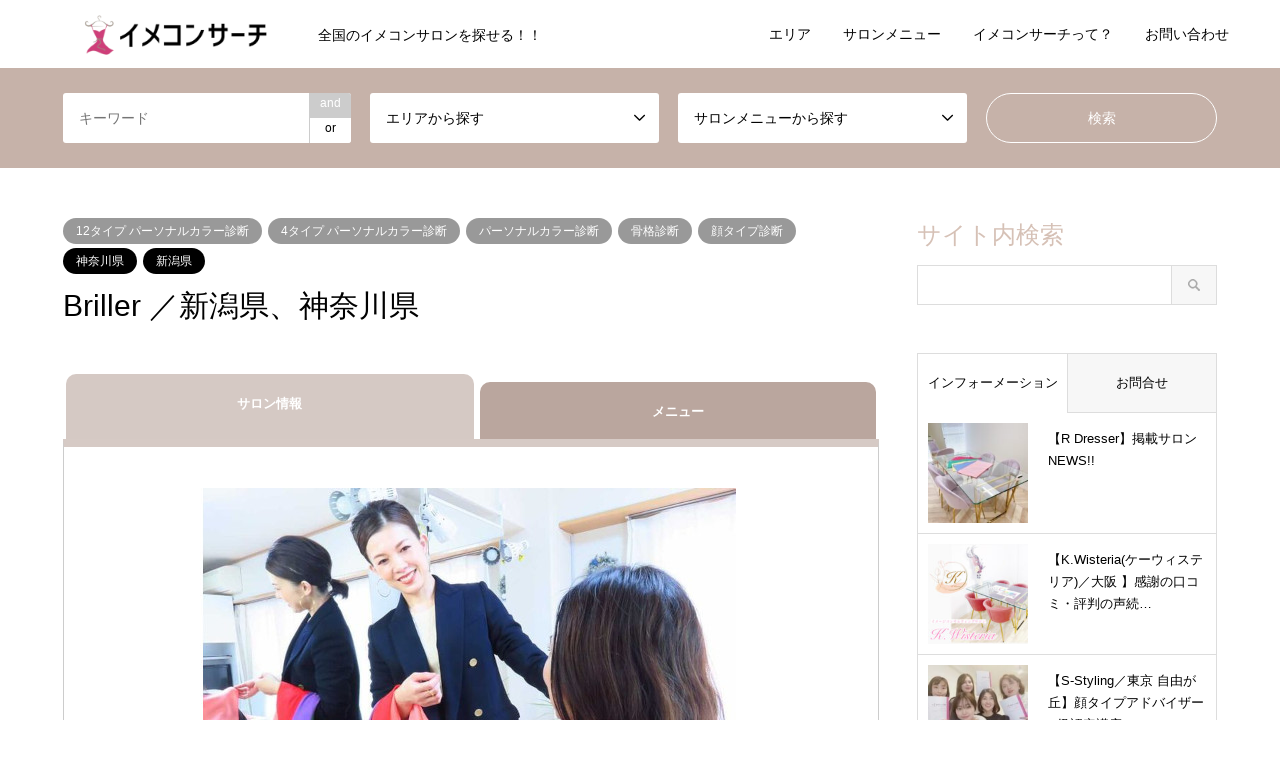

--- FILE ---
content_type: text/html; charset=UTF-8
request_url: https://imecon-search.com/introduce/salon054/
body_size: 29238
content:
<!DOCTYPE html>
<html dir="ltr" lang="ja" prefix="og: https://ogp.me/ns#">
<head>
<meta charset="UTF-8">
<!--[if IE]><meta http-equiv="X-UA-Compatible" content="IE=edge"><![endif]-->
<meta name="viewport" content="width=device-width">

<meta name="description" content="サロン情報メニューイメージコンサルティングのプロフェッショナルが監修する予約の取りにくい人気サロン！今話題のパーソナルカラー診断や骨格診断、顔タイプ診断、メイクレッスンで貴女にぴっ...">
<link rel="pingback" href="https://imecon-search.com/xmlrpc.php">
<link rel="shortcut icon" href="https://imecon-search.com/wp-content/uploads/2020/10/favicon.png">

		<!-- All in One SEO 4.6.2 - aioseo.com -->
		<title>Briller ／新潟県、神奈川県 | パーソナルカラー診断・骨格診断・顔タイプ診断・パーソナルデザイン診断サロン</title>
		<meta name="description" content="サロン情報 メニュー イメージコンサルティングのプロフェッショナルが監修する予約の取りにくい人気サロン！ 今話| パーソナルカラー診断・骨格診断・顔タイプ診断・パーソナルデザイン診断サロン" />
		<meta name="robots" content="max-image-preview:large" />
		<meta name="google-site-verification" content="GvGR-n2mlvXiVkVzeZV6SrskIBbo0uuJKvosOpVvAFQ" />
		<link rel="canonical" href="https://imecon-search.com/introduce/salon054/" />
		<meta name="generator" content="All in One SEO (AIOSEO) 4.6.2" />

		<!-- Google tag (gtag.js) -->
<script async src="https://www.googletagmanager.com/gtag/js?id=G-S279W244R1"></script>
<script>
  window.dataLayer = window.dataLayer || [];
  function gtag(){dataLayer.push(arguments);}
  gtag('js', new Date());

  gtag('config', 'G-S279W244R1');
</script>
		<meta property="og:locale" content="ja_JP" />
		<meta property="og:site_name" content="【イメコンサーチ】パーソナルカラー診断・骨格診断・顔タイプ診断・パーソナルデザイン診断ごとにサロンを検索 | 全国のイメコンサロンを探せる！！" />
		<meta property="og:type" content="article" />
		<meta property="og:title" content="Briller ／新潟県、神奈川県 | パーソナルカラー診断・骨格診断・顔タイプ診断・パーソナルデザイン診断サロン" />
		<meta property="og:description" content="サロン情報 メニュー イメージコンサルティングのプロフェッショナルが監修する予約の取りにくい人気サロン！ 今話| パーソナルカラー診断・骨格診断・顔タイプ診断・パーソナルデザイン診断サロン" />
		<meta property="og:url" content="https://imecon-search.com/introduce/salon054/" />
		<meta property="article:published_time" content="2021-05-26T23:32:41+00:00" />
		<meta property="article:modified_time" content="2022-04-14T12:56:07+00:00" />
		<meta name="twitter:card" content="summary" />
		<meta name="twitter:title" content="Briller ／新潟県、神奈川県 | パーソナルカラー診断・骨格診断・顔タイプ診断・パーソナルデザイン診断サロン" />
		<meta name="twitter:description" content="サロン情報 メニュー イメージコンサルティングのプロフェッショナルが監修する予約の取りにくい人気サロン！ 今話| パーソナルカラー診断・骨格診断・顔タイプ診断・パーソナルデザイン診断サロン" />
		<meta name="twitter:image" content="https://imecon-search.com/wp-content/uploads/2021/05/imeconsearch-top.jpg" />
		<script type="application/ld+json" class="aioseo-schema">
			{"@context":"https:\/\/schema.org","@graph":[{"@type":"BreadcrumbList","@id":"https:\/\/imecon-search.com\/introduce\/salon054\/#breadcrumblist","itemListElement":[{"@type":"ListItem","@id":"https:\/\/imecon-search.com\/#listItem","position":1,"name":"\u5bb6","item":"https:\/\/imecon-search.com\/","nextItem":"https:\/\/imecon-search.com\/introduce\/salon054\/#listItem"},{"@type":"ListItem","@id":"https:\/\/imecon-search.com\/introduce\/salon054\/#listItem","position":2,"name":"Briller \uff0f\u65b0\u6f5f\u770c\u3001\u795e\u5948\u5ddd\u770c","previousItem":"https:\/\/imecon-search.com\/#listItem"}]},{"@type":"Organization","@id":"https:\/\/imecon-search.com\/#organization","name":"\u30a4\u30e1\u30b3\u30f3\u30b5\u30fc\u30c1","url":"https:\/\/imecon-search.com\/","logo":{"@type":"ImageObject","url":"https:\/\/imecon-search.com\/wp-content\/uploads\/2020\/10\/favicon.png","@id":"https:\/\/imecon-search.com\/introduce\/salon054\/#organizationLogo","width":112,"height":112},"image":{"@id":"https:\/\/imecon-search.com\/introduce\/salon054\/#organizationLogo"}},{"@type":"WebPage","@id":"https:\/\/imecon-search.com\/introduce\/salon054\/#webpage","url":"https:\/\/imecon-search.com\/introduce\/salon054\/","name":"Briller \uff0f\u65b0\u6f5f\u770c\u3001\u795e\u5948\u5ddd\u770c | \u30d1\u30fc\u30bd\u30ca\u30eb\u30ab\u30e9\u30fc\u8a3a\u65ad\u30fb\u9aa8\u683c\u8a3a\u65ad\u30fb\u9854\u30bf\u30a4\u30d7\u8a3a\u65ad\u30fb\u30d1\u30fc\u30bd\u30ca\u30eb\u30c7\u30b6\u30a4\u30f3\u8a3a\u65ad\u30b5\u30ed\u30f3","description":"\u30b5\u30ed\u30f3\u60c5\u5831 \u30e1\u30cb\u30e5\u30fc \u30a4\u30e1\u30fc\u30b8\u30b3\u30f3\u30b5\u30eb\u30c6\u30a3\u30f3\u30b0\u306e\u30d7\u30ed\u30d5\u30a7\u30c3\u30b7\u30e7\u30ca\u30eb\u304c\u76e3\u4fee\u3059\u308b\u4e88\u7d04\u306e\u53d6\u308a\u306b\u304f\u3044\u4eba\u6c17\u30b5\u30ed\u30f3\uff01 \u4eca\u8a71| \u30d1\u30fc\u30bd\u30ca\u30eb\u30ab\u30e9\u30fc\u8a3a\u65ad\u30fb\u9aa8\u683c\u8a3a\u65ad\u30fb\u9854\u30bf\u30a4\u30d7\u8a3a\u65ad\u30fb\u30d1\u30fc\u30bd\u30ca\u30eb\u30c7\u30b6\u30a4\u30f3\u8a3a\u65ad\u30b5\u30ed\u30f3","inLanguage":"ja","isPartOf":{"@id":"https:\/\/imecon-search.com\/#website"},"breadcrumb":{"@id":"https:\/\/imecon-search.com\/introduce\/salon054\/#breadcrumblist"},"image":{"@type":"ImageObject","url":"https:\/\/imecon-search.com\/wp-content\/uploads\/2021\/05\/salon054eyecatch.jpg","@id":"https:\/\/imecon-search.com\/introduce\/salon054\/#mainImage","width":621,"height":400},"primaryImageOfPage":{"@id":"https:\/\/imecon-search.com\/introduce\/salon054\/#mainImage"},"datePublished":"2021-05-27T08:32:41+09:00","dateModified":"2022-04-14T21:56:07+09:00"},{"@type":"WebSite","@id":"https:\/\/imecon-search.com\/#website","url":"https:\/\/imecon-search.com\/","name":"\u3010\u30a4\u30e1\u30b3\u30f3\u30b5\u30fc\u30c1\u3011\u30d1\u30fc\u30bd\u30ca\u30eb\u30ab\u30e9\u30fc\u8a3a\u65ad\u30fb\u9aa8\u683c\u8a3a\u65ad\u30fb\u9854\u30bf\u30a4\u30d7\u8a3a\u65ad\u30fb\u30d1\u30fc\u30bd\u30ca\u30eb\u30c7\u30b6\u30a4\u30f3\u8a3a\u65ad\u3054\u3068\u306b\u30b5\u30ed\u30f3\u3092\u691c\u7d22","description":"\u5168\u56fd\u306e\u30a4\u30e1\u30b3\u30f3\u30b5\u30ed\u30f3\u3092\u63a2\u305b\u308b\uff01\uff01","inLanguage":"ja","publisher":{"@id":"https:\/\/imecon-search.com\/#organization"}}]}
		</script>
		<!-- All in One SEO -->

<link rel="alternate" type="application/rss+xml" title="【イメコンサーチ】パーソナルカラー診断・骨格診断・顔タイプ診断・パーソナルデザイン診断ごとにサロンを検索 &raquo; フィード" href="https://imecon-search.com/feed/" />
<link rel="alternate" type="application/rss+xml" title="【イメコンサーチ】パーソナルカラー診断・骨格診断・顔タイプ診断・パーソナルデザイン診断ごとにサロンを検索 &raquo; コメントフィード" href="https://imecon-search.com/comments/feed/" />
<script type="text/javascript">
/* <![CDATA[ */
window._wpemojiSettings = {"baseUrl":"https:\/\/s.w.org\/images\/core\/emoji\/14.0.0\/72x72\/","ext":".png","svgUrl":"https:\/\/s.w.org\/images\/core\/emoji\/14.0.0\/svg\/","svgExt":".svg","source":{"concatemoji":"https:\/\/imecon-search.com\/wp-includes\/js\/wp-emoji-release.min.js?ver=2a10cc37521cb22e09b4194bbf059614"}};
/*! This file is auto-generated */
!function(i,n){var o,s,e;function c(e){try{var t={supportTests:e,timestamp:(new Date).valueOf()};sessionStorage.setItem(o,JSON.stringify(t))}catch(e){}}function p(e,t,n){e.clearRect(0,0,e.canvas.width,e.canvas.height),e.fillText(t,0,0);var t=new Uint32Array(e.getImageData(0,0,e.canvas.width,e.canvas.height).data),r=(e.clearRect(0,0,e.canvas.width,e.canvas.height),e.fillText(n,0,0),new Uint32Array(e.getImageData(0,0,e.canvas.width,e.canvas.height).data));return t.every(function(e,t){return e===r[t]})}function u(e,t,n){switch(t){case"flag":return n(e,"\ud83c\udff3\ufe0f\u200d\u26a7\ufe0f","\ud83c\udff3\ufe0f\u200b\u26a7\ufe0f")?!1:!n(e,"\ud83c\uddfa\ud83c\uddf3","\ud83c\uddfa\u200b\ud83c\uddf3")&&!n(e,"\ud83c\udff4\udb40\udc67\udb40\udc62\udb40\udc65\udb40\udc6e\udb40\udc67\udb40\udc7f","\ud83c\udff4\u200b\udb40\udc67\u200b\udb40\udc62\u200b\udb40\udc65\u200b\udb40\udc6e\u200b\udb40\udc67\u200b\udb40\udc7f");case"emoji":return!n(e,"\ud83e\udef1\ud83c\udffb\u200d\ud83e\udef2\ud83c\udfff","\ud83e\udef1\ud83c\udffb\u200b\ud83e\udef2\ud83c\udfff")}return!1}function f(e,t,n){var r="undefined"!=typeof WorkerGlobalScope&&self instanceof WorkerGlobalScope?new OffscreenCanvas(300,150):i.createElement("canvas"),a=r.getContext("2d",{willReadFrequently:!0}),o=(a.textBaseline="top",a.font="600 32px Arial",{});return e.forEach(function(e){o[e]=t(a,e,n)}),o}function t(e){var t=i.createElement("script");t.src=e,t.defer=!0,i.head.appendChild(t)}"undefined"!=typeof Promise&&(o="wpEmojiSettingsSupports",s=["flag","emoji"],n.supports={everything:!0,everythingExceptFlag:!0},e=new Promise(function(e){i.addEventListener("DOMContentLoaded",e,{once:!0})}),new Promise(function(t){var n=function(){try{var e=JSON.parse(sessionStorage.getItem(o));if("object"==typeof e&&"number"==typeof e.timestamp&&(new Date).valueOf()<e.timestamp+604800&&"object"==typeof e.supportTests)return e.supportTests}catch(e){}return null}();if(!n){if("undefined"!=typeof Worker&&"undefined"!=typeof OffscreenCanvas&&"undefined"!=typeof URL&&URL.createObjectURL&&"undefined"!=typeof Blob)try{var e="postMessage("+f.toString()+"("+[JSON.stringify(s),u.toString(),p.toString()].join(",")+"));",r=new Blob([e],{type:"text/javascript"}),a=new Worker(URL.createObjectURL(r),{name:"wpTestEmojiSupports"});return void(a.onmessage=function(e){c(n=e.data),a.terminate(),t(n)})}catch(e){}c(n=f(s,u,p))}t(n)}).then(function(e){for(var t in e)n.supports[t]=e[t],n.supports.everything=n.supports.everything&&n.supports[t],"flag"!==t&&(n.supports.everythingExceptFlag=n.supports.everythingExceptFlag&&n.supports[t]);n.supports.everythingExceptFlag=n.supports.everythingExceptFlag&&!n.supports.flag,n.DOMReady=!1,n.readyCallback=function(){n.DOMReady=!0}}).then(function(){return e}).then(function(){var e;n.supports.everything||(n.readyCallback(),(e=n.source||{}).concatemoji?t(e.concatemoji):e.wpemoji&&e.twemoji&&(t(e.twemoji),t(e.wpemoji)))}))}((window,document),window._wpemojiSettings);
/* ]]> */
</script>
<link rel='stylesheet' id='snow-monkey-blocks/child-pages/nopro-css' href='https://imecon-search.com/wp-content/plugins/snow-monkey-blocks/dist/blocks/child-pages/nopro.css?ver=1714582721' type='text/css' media='all' />
<link rel='stylesheet' id='snow-monkey-blocks/contents-outline/nopro-css' href='https://imecon-search.com/wp-content/plugins/snow-monkey-blocks/dist/blocks/contents-outline/nopro.css?ver=1714582721' type='text/css' media='all' />
<link rel='stylesheet' id='snow-monkey-blocks/like-me-box/nopro-css' href='https://imecon-search.com/wp-content/plugins/snow-monkey-blocks/dist/blocks/like-me-box/nopro.css?ver=1714582721' type='text/css' media='all' />
<link rel='stylesheet' id='snow-monkey-blocks/pickup-slider/nopro-css' href='https://imecon-search.com/wp-content/plugins/snow-monkey-blocks/dist/blocks/pickup-slider/nopro.css?ver=1714582721' type='text/css' media='all' />
<link rel='stylesheet' id='snow-monkey-blocks/recent-posts/nopro-css' href='https://imecon-search.com/wp-content/plugins/snow-monkey-blocks/dist/blocks/recent-posts/nopro.css?ver=1714582721' type='text/css' media='all' />
<link rel='stylesheet' id='snow-monkey-blocks/rss/nopro-css' href='https://imecon-search.com/wp-content/plugins/snow-monkey-blocks/dist/blocks/rss/nopro.css?ver=1714582721' type='text/css' media='all' />
<link rel='stylesheet' id='snow-monkey-blocks/taxonomy-posts/nopro-css' href='https://imecon-search.com/wp-content/plugins/snow-monkey-blocks/dist/blocks/taxonomy-posts/nopro.css?ver=1714582721' type='text/css' media='all' />
<link rel='stylesheet' id='snow-monkey-blocks/taxonomy-terms/nopro-css' href='https://imecon-search.com/wp-content/plugins/snow-monkey-blocks/dist/blocks/taxonomy-terms/nopro.css?ver=1714582721' type='text/css' media='all' />
<link rel='stylesheet' id='style-css' href='https://imecon-search.com/wp-content/themes/gensen_tcd050/style.css?ver=1.12.3' type='text/css' media='all' />
<style id='wp-emoji-styles-inline-css' type='text/css'>

	img.wp-smiley, img.emoji {
		display: inline !important;
		border: none !important;
		box-shadow: none !important;
		height: 1em !important;
		width: 1em !important;
		margin: 0 0.07em !important;
		vertical-align: -0.1em !important;
		background: none !important;
		padding: 0 !important;
	}
</style>
<link rel='stylesheet' id='wp-block-library-css' href='https://imecon-search.com/wp-includes/css/dist/block-library/style.min.css?ver=2a10cc37521cb22e09b4194bbf059614' type='text/css' media='all' />
<style id='snow-monkey-blocks-accordion-style-inline-css' type='text/css'>
.smb-accordion{--smb-accordion--gap:var(--_margin-1);--smb-accordion--title-background-color:var(--_lighter-color-gray)}.smb-accordion>*+*{margin-top:var(--smb-accordion--gap)}.smb-accordion__item{position:relative}.smb-accordion__item__title{align-items:center;background-color:var(--smb-accordion--title-background-color);display:flex;padding:calc(var(--_padding-1)*.5) var(--_padding-1)}.smb-accordion__item__title__label{flex:1 1 auto}.smb-accordion__item__title__icon{margin-left:var(--_margin-1);--_transition-duration:var(--_global--transition-duration);--_transition-function-timing:var(--_global--transition-function-timing);--_transition-delay:var(--_global--transition-delay);flex:0 0 auto;transition:transform var(--_transition-duration) var(--_transition-function-timing) var(--_transition-delay)}.smb-accordion__item__control{-webkit-appearance:none!important;appearance:none!important;bottom:0!important;cursor:pointer!important;display:block!important;height:100%!important;left:0!important;opacity:0!important;outline:none!important;position:absolute!important;right:0!important;top:0!important;width:100%!important;z-index:1!important}.smb-accordion__item__control:focus-visible{opacity:1!important;outline:1px solid!important}.smb-accordion__item__body{display:none;padding:var(--_padding1);position:relative;z-index:2}.smb-accordion .smb-accordion__item__control:checked+.smb-accordion__item__body,.smb-accordion .smb-accordion__item__control:checked+.smb-accordion__item__title+.smb-accordion__item__body{display:block}.smb-accordion .smb-accordion__item__control:checked+.smb-accordion__item__title>.smb-accordion__item__title__icon{transform:rotate(180deg)}:where(.smb-accordion__item__body.is-layout-constrained>*){--wp--style--global--content-size:100%;--wp--style--global--wide-size:100%}
</style>
<style id='snow-monkey-blocks-alert-style-inline-css' type='text/css'>
.smb-alert{--smb-alert--border-radius:var(--_global--border-radius);--smb-alert--background-color:#fff9e6;--smb-alert--border-color:#fff3cd;--smb-alert--color:#5a4d26;--smb-alert--padding:var(--_padding1);--smb-alert--icon-color:#ffc81a;--smb-alert--warning-background-color:#ffede6;--smb-alert--warning-border-color:#ffdacd;--smb-alert--warning-color:#361f17;--smb-alert--warning-icon-color:#ff561a;--smb-alert--success-background-color:#f4ffe6;--smb-alert--success-border-color:#dfffb3;--smb-alert--success-color:#28321b;--smb-alert--success-icon-color:#84e600;--smb-alert--remark-background-color:var(--_lightest-color-gray);--smb-alert--remark-border-color:var(--_lighter-color-gray);--smb-alert--remark-color:var(--_color-text);--smb-alert--remark-icon-color:var(--_color-gray);background-color:var(--smb-alert--background-color);border:1px solid var(--smb-alert--border-color);border-radius:var(--smb-alert--border-radius);color:var(--smb-alert--color);display:block;padding:var(--smb-alert--padding)}.smb-alert .svg-inline--fa{color:var(--smb-alert--icon-color)}.smb-alert--warning{--smb-alert--background-color:var(--smb-alert--warning-background-color);--smb-alert--border-color:var(--smb-alert--warning-border-color);--smb-alert--color:var(--smb-alert--warning-color);--smb-alert--icon-color:var(--smb-alert--warning-icon-color)}.smb-alert--success{--smb-alert--background-color:var(--smb-alert--success-background-color);--smb-alert--border-color:var(--smb-alert--success-border-color);--smb-alert--color:var(--smb-alert--success-color);--smb-alert--icon-color:var(--smb-alert--success-icon-color)}.smb-alert--remark{--smb-alert--background-color:var(--smb-alert--remark-background-color);--smb-alert--border-color:var(--smb-alert--remark-border-color);--smb-alert--color:var(--smb-alert--remark-color);--smb-alert--icon-color:var(--smb-alert--remark-icon-color)}.smb-alert__title{align-items:center;display:flex;margin-bottom:var(--_margin-1);position:relative}.smb-alert__title .svg-inline--fa{flex:0 0 auto;margin-right:var(--_margin-2);position:relative;top:-1px;--_font-size-level:3;font-size:var(--_fluid-font-size);height:1em;line-height:var(--_line-height)}:where(.smb-alert__body.is-layout-constrained>*){--wp--style--global--content-size:100%;--wp--style--global--wide-size:100%}
</style>
<link rel='stylesheet' id='snow-monkey-blocks-balloon-style-css' href='https://imecon-search.com/wp-content/plugins/snow-monkey-blocks/dist/blocks/balloon/style.css?ver=2a10cc37521cb22e09b4194bbf059614' type='text/css' media='all' />
<style id='snow-monkey-blocks-box-style-inline-css' type='text/css'>
.smb-box{--smb-box--background-color:#0000;--smb-box--background-image:initial;--smb-box--background-opacity:1;--smb-box--border-color:var(--_lighter-color-gray);--smb-box--border-style:solid;--smb-box--border-width:0px;--smb-box--border-radius:var(--_global--border-radius);--smb-box--box-shadow:initial;--smb-box--color:inherit;--smb-box--padding:var(--_padding1);border-radius:var(--smb-box--border-radius);border-width:0;box-shadow:var(--smb-box--box-shadow);color:var(--smb-box--color);overflow:visible;padding:var(--smb-box--padding);position:relative}.smb-box--p-s{--smb-box--padding:var(--_padding-1)}.smb-box--p-l{--smb-box--padding:var(--_padding2)}.smb-box__background{background-color:var(--smb-box--background-color);background-image:var(--smb-box--background-image);border:var(--smb-box--border-width) var(--smb-box--border-style) var(--smb-box--border-color);border-radius:var(--smb-box--border-radius);bottom:0;display:block;left:0;opacity:var(--smb-box--background-opacity);position:absolute;right:0;top:0}.smb-box__body{position:relative}:where(.smb-box__body.is-layout-constrained>*){--wp--style--global--content-size:100%;--wp--style--global--wide-size:100%}
</style>
<style id='snow-monkey-blocks-btn-style-inline-css' type='text/css'>
.smb-btn{--smb-btn--background-color:var(--wp--preset--color--black);--smb-btn--background-image:initial;--smb-btn--border:none;--smb-btn--border-radius:var(--_global--border-radius);--smb-btn--color:var(--wp--preset--color--white);--smb-btn--padding:var(--_padding-1);--smb-btn--padding-vertical:calc(var(--smb-btn--padding)*0.5);--smb-btn--padding-horizontal:var(--smb-btn--padding);--smb-btn--style--ghost--border-color:var(--smb-btn--background-color,currentColor);--smb-btn--style--ghost--color:currentColor;--smb-btn--style--text--color:currentColor;background-color:var(--smb-btn--background-color);background-image:var(--smb-btn--background-image);border:var(--smb-btn--border);border-radius:var(--smb-btn--border-radius);color:var(--smb-btn--color);display:inline-flex;justify-content:center;margin:0;max-width:100%;padding:var(--smb-btn--padding-vertical) var(--smb-btn--padding-horizontal);text-decoration:none;white-space:nowrap;--_transition-duration:var(--_global--transition-duration);--_transition-function-timing:var(--_global--transition-function-timing);--_transition-delay:var(--_global--transition-delay);transition:all var(--_transition-duration) var(--_transition-function-timing) var(--_transition-delay)}.smb-btn__label{color:currentColor;white-space:inherit!important}.smb-btn--little-wider{--smb-btn--padding-horizontal:var(--_padding2)}.smb-btn--wider{--smb-btn--padding-horizontal:var(--_padding3)}.smb-btn--full,.smb-btn--more-wider{width:100%}.smb-btn--wrap{white-space:normal}.smb-btn-wrapper.is-style-ghost .smb-btn{--smb-btn--color:var(--smb-btn--style--ghost--color);background-color:initial;border:1px solid var(--smb-btn--style--ghost--border-color)}.smb-btn-wrapper.is-style-ghost .smb-btn[style*="background-color:"]{background-color:initial!important}.smb-btn-wrapper.is-style-text .smb-btn{--smb-btn--background-color:#0000;--smb-btn--color:var(--smb-btn--style--text--color);border:none}.aligncenter .smb-btn-wrapper,.smb-btn-wrapper.aligncenter{text-align:center}@media (min-width:640px){.smb-btn--more-wider{--smb-btn--padding-horizontal:var(--_padding4);display:inline-block;width:auto}}@media (hover:hover) and (pointer:fine){.smb-btn:active,.smb-btn:focus,.smb-btn:hover{filter:brightness(90%)}}
</style>
<link rel='stylesheet' id='snow-monkey-blocks-btn-box-style-css' href='https://imecon-search.com/wp-content/plugins/snow-monkey-blocks/dist/blocks/btn-box/style.css?ver=1714582721' type='text/css' media='all' />
<style id='snow-monkey-blocks-buttons-style-inline-css' type='text/css'>
.smb-buttons{--smb-buttons--gap:var(--_margin1);display:flex;flex-wrap:wrap;gap:var(--smb-buttons--gap)}.smb-buttons.has-text-align-left,.smb-buttons.is-content-justification-left{justify-content:flex-start}.smb-buttons.has-text-align-center,.smb-buttons.is-content-justification-center{justify-content:center}.smb-buttons.has-text-align-right,.smb-buttons.is-content-justification-right{justify-content:flex-end}.smb-buttons.is-content-justification-space-between{justify-content:space-between}.smb-buttons>.smb-btn-wrapper{flex:0 1 auto;margin:0}.smb-buttons>.smb-btn-wrapper--full{flex:1 1 auto}@media not all and (min-width:640px){.smb-buttons>.smb-btn-wrapper--more-wider{flex:1 1 auto}}
</style>
<link rel='stylesheet' id='snow-monkey-blocks-categories-list-style-css' href='https://imecon-search.com/wp-content/plugins/snow-monkey-blocks/dist/blocks/categories-list/style.css?ver=2a10cc37521cb22e09b4194bbf059614' type='text/css' media='all' />
<style id='snow-monkey-blocks-container-style-inline-css' type='text/css'>
.smb-container__body{margin-left:auto;margin-right:auto;max-width:100%}.smb-container--no-gutters{padding-left:0!important;padding-right:0!important}:where(.smb-container__body.is-layout-constrained>*){--wp--style--global--content-size:100%;--wp--style--global--wide-size:100%}
</style>
<style id='snow-monkey-blocks-countdown-style-inline-css' type='text/css'>
.smb-countdown{--smb-countdown--gap:var(--_margin-2);--smb-countdown--numeric-color:currentColor;--smb-countdown--clock-color:currentColor}.smb-countdown__list{align-items:center;align-self:center;display:flex;flex-direction:row;flex-wrap:wrap;list-style-type:none;margin-left:0;padding-left:0}.smb-countdown__list-item{margin:0 var(--smb-countdown--gap);text-align:center}.smb-countdown__list-item:first-child{margin-left:0}.smb-countdown__list-item:last-child{margin-right:0}.smb-countdown__list-item__numeric{color:var(--smb-countdown--numeric-color);display:block;--_font-size-level:3;font-size:var(--_fluid-font-size);font-weight:700;line-height:var(--_line-height)}.smb-countdown__list-item__clock{color:var(--smb-countdown--clock-color);display:block;--_font-size-level:-1;font-size:var(--_font-size);line-height:var(--_line-height)}.smb-countdown .align-center{justify-content:center}.smb-countdown .align-left{justify-content:flex-start}.smb-countdown .align-right{justify-content:flex-end}.is-style-inline .smb-countdown__list-item__clock,.is-style-inline .smb-countdown__list-item__numeric{display:inline}
</style>
<style id='snow-monkey-blocks-directory-structure-style-inline-css' type='text/css'>
.smb-directory-structure{--smb-directory-structure--background-color:var(--_lightest-color-gray);--smb-directory-structure--padding:var(--_padding1);--smb-directory-structure--gap:var(--_margin-2);--smb-directory-structure--icon-color:currentColor;background-color:var(--smb-directory-structure--background-color);overflow-x:auto;overflow-y:hidden;padding:var(--smb-directory-structure--padding)}.smb-directory-structure>*+*{margin-top:var(--smb-directory-structure--gap)}.smb-directory-structure__item{--smb-directory-structure--icon-color:currentColor}.smb-directory-structure__item p{align-items:flex-start;display:flex;flex-wrap:nowrap}.smb-directory-structure .fa-fw{color:var(--smb-directory-structure--icon-color);width:auto}.smb-directory-structure__item__name{margin-left:.5em;white-space:nowrap}.smb-directory-structure__item__list{margin-left:1.5em}.smb-directory-structure__item__list>*{margin-top:var(--smb-directory-structure--gap)}
</style>
<style id='snow-monkey-blocks-evaluation-star-style-inline-css' type='text/css'>
.smb-evaluation-star{--smb-evaluation-star--gap:var(--_margin-2);--smb-evaluation-star--icon-color:#f9bb2d;--smb-evaluation-star--numeric-color:currentColor;align-items:center;display:flex;gap:var(--smb-evaluation-star--gap)}.smb-evaluation-star--title-right .smb-evaluation-star__title{order:1}.smb-evaluation-star__body{display:inline-flex;gap:var(--smb-evaluation-star--gap)}.smb-evaluation-star__numeric{color:var(--smb-evaluation-star--numeric-color);font-weight:700}.smb-evaluation-star__numeric--right{order:1}.smb-evaluation-star__icon{color:var(--smb-evaluation-star--icon-color);display:inline-block}
</style>
<style id='snow-monkey-blocks-faq-style-inline-css' type='text/css'>
.smb-faq{--smb-faq--border-color:var(--_lighter-color-gray);--smb-faq--label-color:initial;--smb-faq--item-gap:var(--_margin1);--smb-faq--item-question-label-color:currentColor;--smb-faq--item-answer-label-color:currentColor;border-top:1px solid var(--smb-faq--border-color)}.smb-faq__item{border-bottom:1px solid var(--smb-faq--border-color);padding:var(--_padding1) 0}.smb-faq__item__answer,.smb-faq__item__question{display:flex;flex-direction:row;flex-wrap:nowrap}.smb-faq__item__answer__label,.smb-faq__item__question__label{flex:0 0 0%;margin-right:var(--smb-faq--item-gap);--_font-size-level:3;font-size:var(--_fluid-font-size);font-weight:400;line-height:var(--_line-height);line-height:1.05;min-width:.8em}.smb-faq__item__answer__body,.smb-faq__item__question__body{flex:1 1 auto}.smb-faq__item__question{font-weight:700;margin:0 0 var(--smb-faq--item-gap)}.smb-faq__item__question__label{color:var(--smb-faq--item-question-label-color)}.smb-faq__item__answer__label{color:var(--smb-faq--item-answer-label-color)}:where(.smb-faq__item__answer__body.is-layout-constrained>*){--wp--style--global--content-size:100%;--wp--style--global--wide-size:100%}
</style>
<style id='snow-monkey-blocks-flex-style-inline-css' type='text/css'>
.smb-flex{--smb-flex--box-shadow:none;box-shadow:var(--smb-flex--box-shadow);flex-direction:column}.smb-flex.is-horizontal{flex-direction:row}.smb-flex.is-vertical{flex-direction:column}.smb-flex>*{--smb--flex-grow:0;--smb--flex-shrink:1;--smb--flex-basis:auto;flex-basis:var(--smb--flex-basis);flex-grow:var(--smb--flex-grow);flex-shrink:var(--smb--flex-shrink);min-width:0}.smb-flex.is-layout-flex{gap:0}
</style>
<style id='snow-monkey-blocks-grid-style-inline-css' type='text/css'>
.smb-grid{--smb-grid--gap:0px;--smb-grid--column-auto-repeat:auto-fit;--smb-grid--columns:1;--smb-grid--column-min-width:250px;--smb-grid--grid-template-columns:none;--smb-grid--rows:1;--smb-grid--grid-template-rows:none;display:grid;gap:var(--smb-grid--gap)}.smb-grid>*{--smb--justify-self:stretch;--smb--align-self:stretch;--smb--grid-column:auto;--smb--grid-row:auto;align-self:var(--smb--align-self);grid-column:var(--smb--grid-column);grid-row:var(--smb--grid-row);justify-self:var(--smb--justify-self);margin-bottom:0;margin-top:0;min-width:0}.smb-grid--columns\:columns{grid-template-columns:repeat(var(--smb-grid--columns),1fr)}.smb-grid--columns\:min{grid-template-columns:repeat(var(--smb-grid--column-auto-repeat),minmax(min(var(--smb-grid--column-min-width),100%),1fr))}.smb-grid--columns\:free{grid-template-columns:var(--smb-grid--grid-template-columns)}.smb-grid--rows\:rows{grid-template-rows:repeat(var(--smb-grid--rows),1fr)}.smb-grid--rows\:free{grid-template-rows:var(--smb-grid--grid-template-rows)}
</style>
<link rel='stylesheet' id='snow-monkey-blocks-hero-header-style-css' href='https://imecon-search.com/wp-content/plugins/snow-monkey-blocks/dist/blocks/hero-header/style.css?ver=2a10cc37521cb22e09b4194bbf059614' type='text/css' media='all' />
<link rel='stylesheet' id='snow-monkey-blocks-information-style-css' href='https://imecon-search.com/wp-content/plugins/snow-monkey-blocks/dist/blocks/information/style.css?ver=2a10cc37521cb22e09b4194bbf059614' type='text/css' media='all' />
<link rel='stylesheet' id='snow-monkey-blocks-items-style-css' href='https://imecon-search.com/wp-content/plugins/snow-monkey-blocks/dist/blocks/items/style.css?ver=1714582721' type='text/css' media='all' />
<style id='snow-monkey-blocks-list-style-inline-css' type='text/css'>
.smb-list{--smb-list--gap:var(--_margin-2)}.smb-list ul{list-style:none!important}.smb-list ul *>li:first-child,.smb-list ul li+li{margin-top:var(--smb-list--gap)}.smb-list ul>li{position:relative}.smb-list ul>li .smb-list__icon{left:-1.5em;position:absolute}
</style>
<link rel='stylesheet' id='snow-monkey-blocks-media-text-style-css' href='https://imecon-search.com/wp-content/plugins/snow-monkey-blocks/dist/blocks/media-text/style.css?ver=2a10cc37521cb22e09b4194bbf059614' type='text/css' media='all' />
<link rel='stylesheet' id='snow-monkey-blocks-panels-style-css' href='https://imecon-search.com/wp-content/plugins/snow-monkey-blocks/dist/blocks/panels/style.css?ver=2a10cc37521cb22e09b4194bbf059614' type='text/css' media='all' />
<style id='snow-monkey-blocks-price-menu-style-inline-css' type='text/css'>
.smb-price-menu{--smb-price-menu--border-color:var(--_lighter-color-gray);--smb-price-menu--item-padding:var(--_padding-1);border-top:1px solid var(--smb-price-menu--border-color)}.smb-price-menu>.smb-price-menu__item{margin-bottom:0;margin-top:0}.smb-price-menu__item{border-bottom:1px solid var(--smb-price-menu--border-color);padding:var(--smb-price-menu--item-padding) 0}@media (min-width:640px){.smb-price-menu__item{align-items:center;display:flex;flex-direction:row;flex-wrap:nowrap;justify-content:space-between}.smb-price-menu__item>*{flex:0 0 auto}}
</style>
<link rel='stylesheet' id='snow-monkey-blocks-pricing-table-style-css' href='https://imecon-search.com/wp-content/plugins/snow-monkey-blocks/dist/blocks/pricing-table/style.css?ver=1714582721' type='text/css' media='all' />
<style id='snow-monkey-blocks-rating-box-style-inline-css' type='text/css'>
.smb-rating-box{--smb-rating-box--gap:var(--_margin-1);--smb-rating-box--bar-border-radius:var(--_global--border-radius);--smb-rating-box--bar-background-color:var(--_lighter-color-gray);--smb-rating-box--rating-background-color:#f9bb2d}.smb-rating-box__body>*+*{margin-top:var(--smb-rating-box--gap)}.smb-rating-box__item__title{margin-bottom:var(--_margin-2)}.smb-rating-box__item__evaluation__bar,.smb-rating-box__item__evaluation__rating{border-radius:var(--smb-rating-box--bar-border-radius);height:1rem}.smb-rating-box__item__evaluation__bar{background-color:var(--smb-rating-box--bar-background-color);position:relative}.smb-rating-box__item__evaluation__rating{background-color:var(--smb-rating-box--rating-background-color);left:0;position:absolute;top:0}.smb-rating-box__item__evaluation__numeric{position:absolute;right:0;top:-2rem;--_font-size-level:-2;font-size:var(--_font-size);line-height:var(--_line-height)}
</style>
<style id='snow-monkey-blocks-read-more-box-style-inline-css' type='text/css'>
.smb-read-more-box{--smb-read-more-box--content-height:100px;--smb-read-more-box--mask-color:var(--_global--background-color,#fff)}.smb-read-more-box__content{--_transition-duration:var(--_global--transition-duration);--_transition-function-timing:var(--_global--transition-function-timing);--_transition-delay:var(--_global--transition-delay);overflow:hidden;position:relative;transition:height var(--_transition-duration) var(--_transition-function-timing) var(--_transition-delay)}.smb-read-more-box__content[aria-hidden=true]{height:var(--smb-read-more-box--content-height)}.smb-read-more-box__action{display:flex;flex-wrap:wrap;margin-top:var(--_padding-1)}.smb-read-more-box__action.is-content-justification-left{justify-content:start}.smb-read-more-box__action.is-content-justification-center{justify-content:center}.smb-read-more-box__action.is-content-justification-right{justify-content:end}.smb-read-more-box__btn-wrapper.smb-btn-wrapper--full{flex-grow:1}.smb-read-more-box__button{cursor:pointer}.smb-read-more-box--has-mask .smb-read-more-box__content[aria-hidden=true]:after{background:linear-gradient(to bottom,#0000 0,var(--smb-read-more-box--mask-color) 100%);bottom:0;content:"";display:block;height:50px;left:0;position:absolute;right:0}.smb-read-more-box.is-style-ghost .smb-read-more-box__button{--smb-btn--color:var(--smb-btn--style--ghost--color);background-color:initial;border:1px solid var(--smb-btn--style--ghost--border-color)}.smb-read-more-box.is-style-text .smb-read-more-box__button{--smb-btn--background-color:#0000;--smb-btn--color:var(--smb-btn--style--text--color);--smb-btn--padding:0px;border:none}:where(.smb-read-more-box__content.is-layout-constrained>*){--wp--style--global--content-size:100%;--wp--style--global--wide-size:100%}
</style>
<link rel='stylesheet' id='snow-monkey-blocks-section-style-css' href='https://imecon-search.com/wp-content/plugins/snow-monkey-blocks/dist/blocks/section/style.css?ver=2a10cc37521cb22e09b4194bbf059614' type='text/css' media='all' />
<link rel='stylesheet' id='snow-monkey-blocks-section-break-the-grid-style-css' href='https://imecon-search.com/wp-content/plugins/snow-monkey-blocks/dist/blocks/section-break-the-grid/style.css?ver=1714582721' type='text/css' media='all' />
<link rel='stylesheet' id='snow-monkey-blocks-section-side-heading-style-css' href='https://imecon-search.com/wp-content/plugins/snow-monkey-blocks/dist/blocks/section-side-heading/style.css?ver=1714582721' type='text/css' media='all' />
<link rel='stylesheet' id='snow-monkey-blocks-section-with-bgimage-style-css' href='https://imecon-search.com/wp-content/plugins/snow-monkey-blocks/dist/blocks/section-with-bgimage/style.css?ver=1714582721' type='text/css' media='all' />
<link rel='stylesheet' id='snow-monkey-blocks-section-with-bgvideo-style-css' href='https://imecon-search.com/wp-content/plugins/snow-monkey-blocks/dist/blocks/section-with-bgvideo/style.css?ver=1714582721' type='text/css' media='all' />
<link rel='stylesheet' id='slick-carousel-css' href='https://imecon-search.com/wp-content/plugins/snow-monkey-blocks/dist/packages/slick/slick.css?ver=1714582721' type='text/css' media='all' />
<link rel='stylesheet' id='slick-carousel-theme-css' href='https://imecon-search.com/wp-content/plugins/snow-monkey-blocks/dist/packages/slick/slick-theme.css?ver=1714582721' type='text/css' media='all' />
<link rel='stylesheet' id='snow-monkey-blocks-slider-style-css' href='https://imecon-search.com/wp-content/plugins/snow-monkey-blocks/dist/blocks/slider/style.css?ver=1714582721' type='text/css' media='all' />
<link rel='stylesheet' id='spider-css' href='https://imecon-search.com/wp-content/plugins/snow-monkey-blocks/dist/packages/spider/dist/css/spider.css?ver=1714582721' type='text/css' media='all' />
<link rel='stylesheet' id='snow-monkey-blocks-spider-slider-style-css' href='https://imecon-search.com/wp-content/plugins/snow-monkey-blocks/dist/blocks/spider-slider/style.css?ver=1714582721' type='text/css' media='all' />
<link rel='stylesheet' id='snow-monkey-blocks-spider-contents-slider-style-css' href='https://imecon-search.com/wp-content/plugins/snow-monkey-blocks/dist/blocks/spider-contents-slider/style.css?ver=1714582721' type='text/css' media='all' />
<link rel='stylesheet' id='snow-monkey-blocks-spider-pickup-slider-style-css' href='https://imecon-search.com/wp-content/plugins/snow-monkey-blocks/dist/blocks/spider-pickup-slider/style.css?ver=1714582721' type='text/css' media='all' />
<link rel='stylesheet' id='snow-monkey-blocks-step-style-css' href='https://imecon-search.com/wp-content/plugins/snow-monkey-blocks/dist/blocks/step/style.css?ver=2a10cc37521cb22e09b4194bbf059614' type='text/css' media='all' />
<link rel='stylesheet' id='snow-monkey-blocks-tabs-style-css' href='https://imecon-search.com/wp-content/plugins/snow-monkey-blocks/dist/blocks/tabs/style.css?ver=2a10cc37521cb22e09b4194bbf059614' type='text/css' media='all' />
<style id='snow-monkey-blocks-taxonomy-terms-style-inline-css' type='text/css'>
.smb-taxonomy-terms.is-style-tag .smb-taxonomy-terms__list{list-style:none;margin-left:0;padding-left:0}.smb-taxonomy-terms.is-style-tag .smb-taxonomy-terms__item{display:inline-block;margin:4px 4px 4px 0}.smb-taxonomy-terms.is-style-slash .smb-taxonomy-terms__list{display:flex;flex-wrap:wrap;list-style:none;margin-left:0;padding-left:0}.smb-taxonomy-terms.is-style-slash .smb-taxonomy-terms__item{display:inline-block}.smb-taxonomy-terms.is-style-slash .smb-taxonomy-terms__item:not(:last-child):after{content:"/";display:inline-block;margin:0 .5em}
</style>
<style id='snow-monkey-blocks-testimonial-style-inline-css' type='text/css'>
.smb-testimonial__item{display:flex;flex-direction:row;flex-wrap:nowrap;justify-content:center}.smb-testimonial__item__figure{border-radius:100%;flex:0 0 auto;height:48px;margin-right:var(--_margin-1);margin-top:calc(var(--_half-leading)*1rem);overflow:hidden;width:48px}.smb-testimonial__item__figure img{height:100%;object-fit:cover;object-position:50% 50%;width:100%}.smb-testimonial__item__body{flex:1 1 auto;max-width:100%}.smb-testimonial__item__name{--_font-size-level:-2;font-size:var(--_font-size);line-height:var(--_line-height)}.smb-testimonial__item__name a{color:inherit}.smb-testimonial__item__lede{--_font-size-level:-2;font-size:var(--_font-size);line-height:var(--_line-height)}.smb-testimonial__item__lede a{color:inherit}.smb-testimonial__item__content{margin-bottom:var(--_margin-1);--_font-size-level:-1;font-size:var(--_font-size);line-height:var(--_line-height)}.smb-testimonial__item__content:after{background-color:currentColor;content:"";display:block;height:1px;margin-top:var(--_margin-1);width:2rem}
</style>
<link rel='stylesheet' id='snow-monkey-blocks-thumbnail-gallery-style-css' href='https://imecon-search.com/wp-content/plugins/snow-monkey-blocks/dist/blocks/thumbnail-gallery/style.css?ver=1714582721' type='text/css' media='all' />
<link rel='stylesheet' id='snow-monkey-blocks-css' href='https://imecon-search.com/wp-content/plugins/snow-monkey-blocks/dist/css/blocks.css?ver=1714582721' type='text/css' media='all' />
<link rel='stylesheet' id='snow-monkey-blocks-fallback-css' href='https://imecon-search.com/wp-content/plugins/snow-monkey-blocks/dist/css/fallback.css?ver=1714582721' type='text/css' media='all' />
<link rel='stylesheet' id='snow-monkey-editor@fallback-css' href='https://imecon-search.com/wp-content/plugins/snow-monkey-editor/dist/css/fallback.css?ver=1709441959' type='text/css' media='all' />
<style id='classic-theme-styles-inline-css' type='text/css'>
/*! This file is auto-generated */
.wp-block-button__link{color:#fff;background-color:#32373c;border-radius:9999px;box-shadow:none;text-decoration:none;padding:calc(.667em + 2px) calc(1.333em + 2px);font-size:1.125em}.wp-block-file__button{background:#32373c;color:#fff;text-decoration:none}
</style>
<style id='global-styles-inline-css' type='text/css'>
body{--wp--preset--color--black: #000000;--wp--preset--color--cyan-bluish-gray: #abb8c3;--wp--preset--color--white: #ffffff;--wp--preset--color--pale-pink: #f78da7;--wp--preset--color--vivid-red: #cf2e2e;--wp--preset--color--luminous-vivid-orange: #ff6900;--wp--preset--color--luminous-vivid-amber: #fcb900;--wp--preset--color--light-green-cyan: #7bdcb5;--wp--preset--color--vivid-green-cyan: #00d084;--wp--preset--color--pale-cyan-blue: #8ed1fc;--wp--preset--color--vivid-cyan-blue: #0693e3;--wp--preset--color--vivid-purple: #9b51e0;--wp--preset--gradient--vivid-cyan-blue-to-vivid-purple: linear-gradient(135deg,rgba(6,147,227,1) 0%,rgb(155,81,224) 100%);--wp--preset--gradient--light-green-cyan-to-vivid-green-cyan: linear-gradient(135deg,rgb(122,220,180) 0%,rgb(0,208,130) 100%);--wp--preset--gradient--luminous-vivid-amber-to-luminous-vivid-orange: linear-gradient(135deg,rgba(252,185,0,1) 0%,rgba(255,105,0,1) 100%);--wp--preset--gradient--luminous-vivid-orange-to-vivid-red: linear-gradient(135deg,rgba(255,105,0,1) 0%,rgb(207,46,46) 100%);--wp--preset--gradient--very-light-gray-to-cyan-bluish-gray: linear-gradient(135deg,rgb(238,238,238) 0%,rgb(169,184,195) 100%);--wp--preset--gradient--cool-to-warm-spectrum: linear-gradient(135deg,rgb(74,234,220) 0%,rgb(151,120,209) 20%,rgb(207,42,186) 40%,rgb(238,44,130) 60%,rgb(251,105,98) 80%,rgb(254,248,76) 100%);--wp--preset--gradient--blush-light-purple: linear-gradient(135deg,rgb(255,206,236) 0%,rgb(152,150,240) 100%);--wp--preset--gradient--blush-bordeaux: linear-gradient(135deg,rgb(254,205,165) 0%,rgb(254,45,45) 50%,rgb(107,0,62) 100%);--wp--preset--gradient--luminous-dusk: linear-gradient(135deg,rgb(255,203,112) 0%,rgb(199,81,192) 50%,rgb(65,88,208) 100%);--wp--preset--gradient--pale-ocean: linear-gradient(135deg,rgb(255,245,203) 0%,rgb(182,227,212) 50%,rgb(51,167,181) 100%);--wp--preset--gradient--electric-grass: linear-gradient(135deg,rgb(202,248,128) 0%,rgb(113,206,126) 100%);--wp--preset--gradient--midnight: linear-gradient(135deg,rgb(2,3,129) 0%,rgb(40,116,252) 100%);--wp--preset--font-size--small: 13px;--wp--preset--font-size--medium: 20px;--wp--preset--font-size--large: 36px;--wp--preset--font-size--x-large: 42px;--wp--preset--spacing--20: 0.44rem;--wp--preset--spacing--30: 0.67rem;--wp--preset--spacing--40: 1rem;--wp--preset--spacing--50: 1.5rem;--wp--preset--spacing--60: 2.25rem;--wp--preset--spacing--70: 3.38rem;--wp--preset--spacing--80: 5.06rem;--wp--preset--shadow--natural: 6px 6px 9px rgba(0, 0, 0, 0.2);--wp--preset--shadow--deep: 12px 12px 50px rgba(0, 0, 0, 0.4);--wp--preset--shadow--sharp: 6px 6px 0px rgba(0, 0, 0, 0.2);--wp--preset--shadow--outlined: 6px 6px 0px -3px rgba(255, 255, 255, 1), 6px 6px rgba(0, 0, 0, 1);--wp--preset--shadow--crisp: 6px 6px 0px rgba(0, 0, 0, 1);}:where(.is-layout-flex){gap: 0.5em;}:where(.is-layout-grid){gap: 0.5em;}body .is-layout-flow > .alignleft{float: left;margin-inline-start: 0;margin-inline-end: 2em;}body .is-layout-flow > .alignright{float: right;margin-inline-start: 2em;margin-inline-end: 0;}body .is-layout-flow > .aligncenter{margin-left: auto !important;margin-right: auto !important;}body .is-layout-constrained > .alignleft{float: left;margin-inline-start: 0;margin-inline-end: 2em;}body .is-layout-constrained > .alignright{float: right;margin-inline-start: 2em;margin-inline-end: 0;}body .is-layout-constrained > .aligncenter{margin-left: auto !important;margin-right: auto !important;}body .is-layout-constrained > :where(:not(.alignleft):not(.alignright):not(.alignfull)){max-width: var(--wp--style--global--content-size);margin-left: auto !important;margin-right: auto !important;}body .is-layout-constrained > .alignwide{max-width: var(--wp--style--global--wide-size);}body .is-layout-flex{display: flex;}body .is-layout-flex{flex-wrap: wrap;align-items: center;}body .is-layout-flex > *{margin: 0;}body .is-layout-grid{display: grid;}body .is-layout-grid > *{margin: 0;}:where(.wp-block-columns.is-layout-flex){gap: 2em;}:where(.wp-block-columns.is-layout-grid){gap: 2em;}:where(.wp-block-post-template.is-layout-flex){gap: 1.25em;}:where(.wp-block-post-template.is-layout-grid){gap: 1.25em;}.has-black-color{color: var(--wp--preset--color--black) !important;}.has-cyan-bluish-gray-color{color: var(--wp--preset--color--cyan-bluish-gray) !important;}.has-white-color{color: var(--wp--preset--color--white) !important;}.has-pale-pink-color{color: var(--wp--preset--color--pale-pink) !important;}.has-vivid-red-color{color: var(--wp--preset--color--vivid-red) !important;}.has-luminous-vivid-orange-color{color: var(--wp--preset--color--luminous-vivid-orange) !important;}.has-luminous-vivid-amber-color{color: var(--wp--preset--color--luminous-vivid-amber) !important;}.has-light-green-cyan-color{color: var(--wp--preset--color--light-green-cyan) !important;}.has-vivid-green-cyan-color{color: var(--wp--preset--color--vivid-green-cyan) !important;}.has-pale-cyan-blue-color{color: var(--wp--preset--color--pale-cyan-blue) !important;}.has-vivid-cyan-blue-color{color: var(--wp--preset--color--vivid-cyan-blue) !important;}.has-vivid-purple-color{color: var(--wp--preset--color--vivid-purple) !important;}.has-black-background-color{background-color: var(--wp--preset--color--black) !important;}.has-cyan-bluish-gray-background-color{background-color: var(--wp--preset--color--cyan-bluish-gray) !important;}.has-white-background-color{background-color: var(--wp--preset--color--white) !important;}.has-pale-pink-background-color{background-color: var(--wp--preset--color--pale-pink) !important;}.has-vivid-red-background-color{background-color: var(--wp--preset--color--vivid-red) !important;}.has-luminous-vivid-orange-background-color{background-color: var(--wp--preset--color--luminous-vivid-orange) !important;}.has-luminous-vivid-amber-background-color{background-color: var(--wp--preset--color--luminous-vivid-amber) !important;}.has-light-green-cyan-background-color{background-color: var(--wp--preset--color--light-green-cyan) !important;}.has-vivid-green-cyan-background-color{background-color: var(--wp--preset--color--vivid-green-cyan) !important;}.has-pale-cyan-blue-background-color{background-color: var(--wp--preset--color--pale-cyan-blue) !important;}.has-vivid-cyan-blue-background-color{background-color: var(--wp--preset--color--vivid-cyan-blue) !important;}.has-vivid-purple-background-color{background-color: var(--wp--preset--color--vivid-purple) !important;}.has-black-border-color{border-color: var(--wp--preset--color--black) !important;}.has-cyan-bluish-gray-border-color{border-color: var(--wp--preset--color--cyan-bluish-gray) !important;}.has-white-border-color{border-color: var(--wp--preset--color--white) !important;}.has-pale-pink-border-color{border-color: var(--wp--preset--color--pale-pink) !important;}.has-vivid-red-border-color{border-color: var(--wp--preset--color--vivid-red) !important;}.has-luminous-vivid-orange-border-color{border-color: var(--wp--preset--color--luminous-vivid-orange) !important;}.has-luminous-vivid-amber-border-color{border-color: var(--wp--preset--color--luminous-vivid-amber) !important;}.has-light-green-cyan-border-color{border-color: var(--wp--preset--color--light-green-cyan) !important;}.has-vivid-green-cyan-border-color{border-color: var(--wp--preset--color--vivid-green-cyan) !important;}.has-pale-cyan-blue-border-color{border-color: var(--wp--preset--color--pale-cyan-blue) !important;}.has-vivid-cyan-blue-border-color{border-color: var(--wp--preset--color--vivid-cyan-blue) !important;}.has-vivid-purple-border-color{border-color: var(--wp--preset--color--vivid-purple) !important;}.has-vivid-cyan-blue-to-vivid-purple-gradient-background{background: var(--wp--preset--gradient--vivid-cyan-blue-to-vivid-purple) !important;}.has-light-green-cyan-to-vivid-green-cyan-gradient-background{background: var(--wp--preset--gradient--light-green-cyan-to-vivid-green-cyan) !important;}.has-luminous-vivid-amber-to-luminous-vivid-orange-gradient-background{background: var(--wp--preset--gradient--luminous-vivid-amber-to-luminous-vivid-orange) !important;}.has-luminous-vivid-orange-to-vivid-red-gradient-background{background: var(--wp--preset--gradient--luminous-vivid-orange-to-vivid-red) !important;}.has-very-light-gray-to-cyan-bluish-gray-gradient-background{background: var(--wp--preset--gradient--very-light-gray-to-cyan-bluish-gray) !important;}.has-cool-to-warm-spectrum-gradient-background{background: var(--wp--preset--gradient--cool-to-warm-spectrum) !important;}.has-blush-light-purple-gradient-background{background: var(--wp--preset--gradient--blush-light-purple) !important;}.has-blush-bordeaux-gradient-background{background: var(--wp--preset--gradient--blush-bordeaux) !important;}.has-luminous-dusk-gradient-background{background: var(--wp--preset--gradient--luminous-dusk) !important;}.has-pale-ocean-gradient-background{background: var(--wp--preset--gradient--pale-ocean) !important;}.has-electric-grass-gradient-background{background: var(--wp--preset--gradient--electric-grass) !important;}.has-midnight-gradient-background{background: var(--wp--preset--gradient--midnight) !important;}.has-small-font-size{font-size: var(--wp--preset--font-size--small) !important;}.has-medium-font-size{font-size: var(--wp--preset--font-size--medium) !important;}.has-large-font-size{font-size: var(--wp--preset--font-size--large) !important;}.has-x-large-font-size{font-size: var(--wp--preset--font-size--x-large) !important;}
.wp-block-navigation a:where(:not(.wp-element-button)){color: inherit;}
:where(.wp-block-post-template.is-layout-flex){gap: 1.25em;}:where(.wp-block-post-template.is-layout-grid){gap: 1.25em;}
:where(.wp-block-columns.is-layout-flex){gap: 2em;}:where(.wp-block-columns.is-layout-grid){gap: 2em;}
.wp-block-pullquote{font-size: 1.5em;line-height: 1.6;}
</style>
<link rel='stylesheet' id='pz-linkcard-css' href='//imecon-search.com/wp-content/uploads/pz-linkcard/style.css?ver=2.5.3.1.82' type='text/css' media='all' />
<link rel='stylesheet' id='snow-monkey-editor-css' href='https://imecon-search.com/wp-content/plugins/snow-monkey-editor/dist/css/app.css?ver=1709441959' type='text/css' media='all' />
<script type="text/javascript" src="https://imecon-search.com/wp-includes/js/jquery/jquery.min.js?ver=3.7.1" id="jquery-core-js"></script>
<script type="text/javascript" src="https://imecon-search.com/wp-includes/js/jquery/jquery-migrate.min.js?ver=3.4.1" id="jquery-migrate-js"></script>
<script type="text/javascript" src="https://imecon-search.com/wp-content/plugins/snow-monkey-blocks/dist/packages/fontawesome-free/all.min.js?ver=1714582721" id="fontawesome6-js" defer="defer" data-wp-strategy="defer"></script>
<script type="text/javascript" src="https://imecon-search.com/wp-content/plugins/snow-monkey-blocks/dist/packages/spider/dist/js/spider.js?ver=1714582721" id="spider-js" defer="defer" data-wp-strategy="defer"></script>
<script type="text/javascript" src="https://imecon-search.com/wp-content/plugins/snow-monkey-editor/dist/js/app.js?ver=1709441959" id="snow-monkey-editor-js" defer="defer" data-wp-strategy="defer"></script>
<link rel="https://api.w.org/" href="https://imecon-search.com/wp-json/" /><link rel="alternate" type="application/json" href="https://imecon-search.com/wp-json/wp/v2/introduce/1408" /><link rel='shortlink' href='https://imecon-search.com/?p=1408' />
<link rel="alternate" type="application/json+oembed" href="https://imecon-search.com/wp-json/oembed/1.0/embed?url=https%3A%2F%2Fimecon-search.com%2Fintroduce%2Fsalon054%2F" />
<link rel="alternate" type="text/xml+oembed" href="https://imecon-search.com/wp-json/oembed/1.0/embed?url=https%3A%2F%2Fimecon-search.com%2Fintroduce%2Fsalon054%2F&#038;format=xml" />
<!-- start Simple Custom CSS and JS -->
<script type="text/javascript">
 

</script>
<!-- end Simple Custom CSS and JS -->
<!-- start Simple Custom CSS and JS -->
<style type="text/css">
/* ここにCSSコードを追加

例:
.example {
    color: red;
}

CSS の知識に磨きをかけるためにご覧ください。
http://www.w3schools.com/css/css_syntax.asp

コメント終わり */ 


/*--------------------------------------
  tab
--------------------------------------*/
.tab-wrap{
    margin-bottom: 40px;
}
.tab-group{
    display: flex;
    justify-content: center;
    flex-wrap: wrap;
    align-items: flex-end;
}
.tab{
    flex-grow: 1;
    background: #baa69e; /* タブのカラー */
    border-radius: 10px 10px 0 0;
    color: #fff;
    cursor: pointer;
    display: inline-block;
    font-size: 13px;
    font-weight: bold;
    margin: 0 5px;
    padding: 14px 0 12px;
    text-align: center;
    transition: 1s;
    vertical-align: bottom;
}
.panel-group{
    min-height:100px;
    border:solid 1px #CCC;
    border-top: 8px solid #D6CAC5;
    padding: 10px;
}
.panel{
    display:none;
}
.tab.is-active{
    color:#FFF;
    transition: 1s;
    opacity: 0.6;
    padding-bottom: 20px;
}
.panel.is-show{
    display:block;
}

@media screen and (max-width:480px) { 
.tab{
    padding: 10px 0 7px;
}
.tab.is-active{
    padding-bottom: 15px;
}
}</style>
<!-- end Simple Custom CSS and JS -->
		<script>
			( function() {
				window.onpageshow = function( event ) {
					// Defined window.wpforms means that a form exists on a page.
					// If so and back/forward button has been clicked,
					// force reload a page to prevent the submit button state stuck.
					if ( typeof window.wpforms !== 'undefined' && event.persisted ) {
						window.location.reload();
					}
				};
			}() );
		</script>
		
<link rel="stylesheet" href="https://imecon-search.com/wp-content/themes/gensen_tcd050/css/design-plus.css?ver=1.12.3">
<link rel="stylesheet" href="https://imecon-search.com/wp-content/themes/gensen_tcd050/css/sns-botton.css?ver=1.12.3">
<link rel="stylesheet" href="https://imecon-search.com/wp-content/themes/gensen_tcd050/css/responsive.css?ver=1.12.3">
<link rel="stylesheet" href="https://imecon-search.com/wp-content/themes/gensen_tcd050/css/footer-bar.css?ver=1.12.3">

<script src="https://imecon-search.com/wp-content/themes/gensen_tcd050/js/jquery.easing.1.3.js?ver=1.12.3"></script>
<script src="https://imecon-search.com/wp-content/themes/gensen_tcd050/js/jquery.textOverflowEllipsis.js?ver=1.12.3"></script>
<script src="https://imecon-search.com/wp-content/themes/gensen_tcd050/js/jscript.js?ver=1.12.3"></script>
<script src="https://imecon-search.com/wp-content/themes/gensen_tcd050/js/comment.js?ver=1.12.3"></script>
<script src="https://imecon-search.com/wp-content/themes/gensen_tcd050/js/jquery.chosen.min.js?ver=1.12.3"></script>
<link rel="stylesheet" href="https://imecon-search.com/wp-content/themes/gensen_tcd050/css/jquery.chosen.css?ver=1.12.3">

<style type="text/css">
body, input, textarea, select { font-family: Arial, "Hiragino Kaku Gothic ProN", "ヒラギノ角ゴ ProN W3", "メイリオ", Meiryo, sans-serif; }
.rich_font { font-family: Arial, "Hiragino Kaku Gothic ProN", "ヒラギノ角ゴ ProN W3", "メイリオ", Meiryo, sans-serif; font-weight: normal; }

#header_logo #logo_text .logo { font-size:36px; }
#header_logo_fix #logo_text_fixed .logo { font-size:36px; }
#footer_logo .logo_text { font-size:16px; }
#post_title { font-size:30px; }
.post_content { font-size:14px; }
#archive_headline { font-size:30px; }
#archive_desc { font-size:14px; }
  
@media screen and (max-width:1024px) {
  #header_logo #logo_text .logo { font-size:15px; }
  #header_logo_fix #logo_text_fixed .logo { font-size:26px; }
  #footer_logo .logo_text { font-size:20px; }
  #post_title { font-size:16px; }
  .post_content { font-size:14px; }
  #archive_headline { font-size:20px; }
  #archive_desc { font-size:14px; }
}


#site_wrap { display:none; }
#site_loader_overlay {
  background: #fff;
  opacity: 1;
  position: fixed;
  top: 0px;
  left: 0px;
  width: 100%;
  height: 100%;
  width: 100vw;
  height: 100vh;
  z-index: 99999;
}
#site_loader_animation {
  margin: -22px 0 0 -22px;
  width: 44px;
  height: 44px;
  position: fixed;
  top: 50%;
  left: 50%;
}
#site_loader_animation:before {
  position: absolute;
  bottom: 0;
  left: 0;
  display: block;
  width: 12px;
  height: 12px;
  content: '';
  box-shadow: 16px 0 0 rgba(214,193,182, 1), 32px 0 0 rgba(214,193,182, 1), 0 -16px 0 rgba(214,193,182, 1), 16px -16px 0 rgba(214,193,182, 1), 32px -16px 0 rgba(214,193,182, 1), 0 -32px rgba(214,193,182, 1), 16px -32px rgba(214,193,182, 1), 32px -32px rgba(186,166,158, 0);
  animation: loading-square-loader 5.4s linear forwards infinite;
}
#site_loader_animation:after {
  position: absolute;
  bottom: 10px;
  left: 0;
  display: block;
  width: 12px;
  height: 12px;
  background-color: rgba(186,166,158, 1);
  opacity: 0;
  content: '';
  animation: loading-square-base 5.4s linear forwards infinite;
}
@-webkit-keyframes loading-square-base {
  0% { bottom: 10px; opacity: 0; }
  5%, 50% { bottom: 0; opacity: 1; }
  55%, 100% { bottom: -10px; opacity: 0; }
}
@keyframes loading-square-base {
  0% { bottom: 10px; opacity: 0; }
  5%, 50% { bottom: 0; opacity: 1; }
  55%, 100% { bottom: -10px; opacity: 0; }
}
@-webkit-keyframes loading-square-loader {
  0% { box-shadow: 16px -8px rgba(214,193,182, 0), 32px 0 rgba(214,193,182, 0), 0 -16px rgba(214,193,182, 0), 16px -16px rgba(214,193,182, 0), 32px -16px rgba(214,193,182, 0), 0 -32px rgba(214,193,182, 0), 16px -32px rgba(214,193,182, 0), 32px -32px rgba(242, 205, 123, 0); }
  5% { box-shadow: 16px -8px rgba(214,193,182, 0), 32px 0 rgba(214,193,182, 0), 0 -16px rgba(214,193,182, 0), 16px -16px rgba(214,193,182, 0), 32px -16px rgba(214,193,182, 0), 0 -32px rgba(214,193,182, 0), 16px -32px rgba(214,193,182, 0), 32px -32px rgba(242, 205, 123, 0); }
  10% { box-shadow: 16px 0 rgba(214,193,182, 1), 32px -8px rgba(214,193,182, 0), 0 -16px rgba(214,193,182, 0), 16px -16px rgba(214,193,182, 0), 32px -16px rgba(214,193,182, 0), 0 -32px rgba(214,193,182, 0), 16px -32px rgba(214,193,182, 0), 32px -32px rgba(242, 205, 123, 0); }
  15% { box-shadow: 16px 0 rgba(214,193,182, 1), 32px 0 rgba(214,193,182, 1), 0 -24px rgba(214,193,182, 0), 16px -16px rgba(214,193,182, 0), 32px -16px rgba(214,193,182, 0), 0 -32px rgba(214,193,182, 0), 16px -32px rgba(214,193,182, 0), 32px -32px rgba(242, 205, 123, 0); }
  20% { box-shadow: 16px 0 rgba(214,193,182, 1), 32px 0 rgba(214,193,182, 1), 0 -16px rgba(214,193,182, 1), 16px -24px rgba(214,193,182, 0), 32px -16px rgba(214,193,182, 0), 0 -32px rgba(214,193,182, 0), 16px -32px rgba(214,193,182, 0), 32px -32px rgba(242, 205, 123, 0); }
  25% { box-shadow: 16px 0 rgba(214,193,182, 1), 32px 0 rgba(214,193,182, 1), 0 -16px rgba(214,193,182, 1), 16px -16px rgba(214,193,182, 1), 32px -24px rgba(214,193,182, 0), 0 -32px rgba(214,193,182, 0), 16px -32px rgba(214,193,182, 0), 32px -32px rgba(242, 205, 123, 0); }
  30% { box-shadow: 16px 0 rgba(214,193,182, 1), 32px 0 rgba(214,193,182, 1), 0 -16px rgba(214,193,182, 1), 16px -16px rgba(214,193,182, 1), 32px -16px rgba(214,193,182, 1), 0 -50px rgba(214,193,182, 0), 16px -32px rgba(214,193,182, 0), 32px -32px rgba(242, 205, 123, 0); }
  35% { box-shadow: 16px 0 rgba(214,193,182, 1), 32px 0 rgba(214,193,182, 1), 0 -16px rgba(214,193,182, 1), 16px -16px rgba(214,193,182, 1), 32px -16px rgba(214,193,182, 1), 0 -32px rgba(214,193,182, 1), 16px -50px rgba(214,193,182, 0), 32px -32px rgba(242, 205, 123, 0); }
  40% { box-shadow: 16px 0 rgba(214,193,182, 1), 32px 0 rgba(214,193,182, 1), 0 -16px rgba(214,193,182, 1), 16px -16px rgba(214,193,182, 1), 32px -16px rgba(214,193,182, 1), 0 -32px rgba(214,193,182, 1), 16px -32px rgba(214,193,182, 1), 32px -50px rgba(242, 205, 123, 0); }
  45%, 55% { box-shadow: 16px 0 rgba(214,193,182, 1), 32px 0 rgba(214,193,182, 1), 0 -16px rgba(214,193,182, 1), 16px -16px rgba(214,193,182, 1), 32px -16px rgba(214,193,182, 1), 0 -32px rgba(214,193,182, 1), 16px -32px rgba(214,193,182, 1), 32px -32px rgba(186,166,158, 1); }
  60% { box-shadow: 16px 8px rgba(214,193,182, 0), 32px 0 rgba(214,193,182, 1), 0 -16px rgba(214,193,182, 1), 16px -16px rgba(214,193,182, 1), 32px -16px rgba(214,193,182, 1), 0 -32px rgba(214,193,182, 1), 16px -32px rgba(214,193,182, 1), 32px -32px rgba(186,166,158, 1); }
  65% { box-shadow: 16px 8px rgba(214,193,182, 0), 32px 8px rgba(214,193,182, 0), 0 -16px rgba(214,193,182, 1), 16px -16px rgba(214,193,182, 1), 32px -16px rgba(214,193,182, 1), 0 -32px rgba(214,193,182, 1), 16px -32px rgba(214,193,182, 1), 32px -32px rgba(186,166,158, 1); }
  70% { box-shadow: 16px 8px rgba(214,193,182, 0), 32px 8px rgba(214,193,182, 0), 0 -8px rgba(214,193,182, 0), 16px -16px rgba(214,193,182, 1), 32px -16px rgba(214,193,182, 1), 0 -32px rgba(214,193,182, 1), 16px -32px rgba(214,193,182, 1), 32px -32px rgba(186,166,158, 1); }
  75% { box-shadow: 16px 8px rgba(214,193,182, 0), 32px 8px rgba(214,193,182, 0), 0 -8px rgba(214,193,182, 0), 16px -8px rgba(214,193,182, 0), 32px -16px rgba(214,193,182, 1), 0 -32px rgba(214,193,182, 1), 16px -32px rgba(214,193,182, 1), 32px -32px rgba(186,166,158, 1); }
  80% { box-shadow: 16px 8px rgba(214,193,182, 0), 32px 8px rgba(214,193,182, 0), 0 -8px rgba(214,193,182, 0), 16px -8px rgba(214,193,182, 0), 32px -8px rgba(214,193,182, 0), 0 -32px rgba(214,193,182, 1), 16px -32px rgba(214,193,182, 1), 32px -32px rgba(186,166,158, 1); }
  85% { box-shadow: 16px 8px rgba(214,193,182, 0), 32px 8px rgba(214,193,182, 0), 0 -8px rgba(214,193,182, 0), 16px -8px rgba(214,193,182, 0), 32px -8px rgba(214,193,182, 0), 0 -24px rgba(214,193,182, 0), 16px -32px rgba(214,193,182, 1), 32px -32px rgba(186,166,158, 1); }
  90% { box-shadow: 16px 8px rgba(214,193,182, 0), 32px 8px rgba(214,193,182, 0), 0 -8px rgba(214,193,182, 0), 16px -8px rgba(214,193,182, 0), 32px -8px rgba(214,193,182, 0), 0 -24px rgba(214,193,182, 0), 16px -24px rgba(214,193,182, 0), 32px -32px rgba(186,166,158, 1); }
  95%, 100% { box-shadow: 16px 8px rgba(214,193,182, 0), 32px 8px rgba(214,193,182, 0), 0 -8px rgba(214,193,182, 0), 16px -8px rgba(214,193,182, 0), 32px -8px rgba(214,193,182, 0), 0 -24px rgba(214,193,182, 0), 16px -24px rgba(214,193,182, 0), 32px -24px rgba(186,166,158, 0); }
}
@keyframes loading-square-loader {
  0% { box-shadow: 16px -8px rgba(214,193,182, 0), 32px 0 rgba(214,193,182, 0), 0 -16px rgba(214,193,182, 0), 16px -16px rgba(214,193,182, 0), 32px -16px rgba(214,193,182, 0), 0 -32px rgba(214,193,182, 0), 16px -32px rgba(214,193,182, 0), 32px -32px rgba(242, 205, 123, 0); }
  5% { box-shadow: 16px -8px rgba(214,193,182, 0), 32px 0 rgba(214,193,182, 0), 0 -16px rgba(214,193,182, 0), 16px -16px rgba(214,193,182, 0), 32px -16px rgba(214,193,182, 0), 0 -32px rgba(214,193,182, 0), 16px -32px rgba(214,193,182, 0), 32px -32px rgba(242, 205, 123, 0); }
  10% { box-shadow: 16px 0 rgba(214,193,182, 1), 32px -8px rgba(214,193,182, 0), 0 -16px rgba(214,193,182, 0), 16px -16px rgba(214,193,182, 0), 32px -16px rgba(214,193,182, 0), 0 -32px rgba(214,193,182, 0), 16px -32px rgba(214,193,182, 0), 32px -32px rgba(242, 205, 123, 0); }
  15% { box-shadow: 16px 0 rgba(214,193,182, 1), 32px 0 rgba(214,193,182, 1), 0 -24px rgba(214,193,182, 0), 16px -16px rgba(214,193,182, 0), 32px -16px rgba(214,193,182, 0), 0 -32px rgba(214,193,182, 0), 16px -32px rgba(214,193,182, 0), 32px -32px rgba(242, 205, 123, 0); }
  20% { box-shadow: 16px 0 rgba(214,193,182, 1), 32px 0 rgba(214,193,182, 1), 0 -16px rgba(214,193,182, 1), 16px -24px rgba(214,193,182, 0), 32px -16px rgba(214,193,182, 0), 0 -32px rgba(214,193,182, 0), 16px -32px rgba(214,193,182, 0), 32px -32px rgba(242, 205, 123, 0); }
  25% { box-shadow: 16px 0 rgba(214,193,182, 1), 32px 0 rgba(214,193,182, 1), 0 -16px rgba(214,193,182, 1), 16px -16px rgba(214,193,182, 1), 32px -24px rgba(214,193,182, 0), 0 -32px rgba(214,193,182, 0), 16px -32px rgba(214,193,182, 0), 32px -32px rgba(242, 205, 123, 0); }
  30% { box-shadow: 16px 0 rgba(214,193,182, 1), 32px 0 rgba(214,193,182, 1), 0 -16px rgba(214,193,182, 1), 16px -16px rgba(214,193,182, 1), 32px -16px rgba(214,193,182, 1), 0 -50px rgba(214,193,182, 0), 16px -32px rgba(214,193,182, 0), 32px -32px rgba(242, 205, 123, 0); }
  35% { box-shadow: 16px 0 rgba(214,193,182, 1), 32px 0 rgba(214,193,182, 1), 0 -16px rgba(214,193,182, 1), 16px -16px rgba(214,193,182, 1), 32px -16px rgba(214,193,182, 1), 0 -32px rgba(214,193,182, 1), 16px -50px rgba(214,193,182, 0), 32px -32px rgba(242, 205, 123, 0); }
  40% { box-shadow: 16px 0 rgba(214,193,182, 1), 32px 0 rgba(214,193,182, 1), 0 -16px rgba(214,193,182, 1), 16px -16px rgba(214,193,182, 1), 32px -16px rgba(214,193,182, 1), 0 -32px rgba(214,193,182, 1), 16px -32px rgba(214,193,182, 1), 32px -50px rgba(242, 205, 123, 0); }
  45%, 55% { box-shadow: 16px 0 rgba(214,193,182, 1), 32px 0 rgba(214,193,182, 1), 0 -16px rgba(214,193,182, 1), 16px -16px rgba(214,193,182, 1), 32px -16px rgba(214,193,182, 1), 0 -32px rgba(214,193,182, 1), 16px -32px rgba(214,193,182, 1), 32px -32px rgba(186,166,158, 1); }
  60% { box-shadow: 16px 8px rgba(214,193,182, 0), 32px 0 rgba(214,193,182, 1), 0 -16px rgba(214,193,182, 1), 16px -16px rgba(214,193,182, 1), 32px -16px rgba(214,193,182, 1), 0 -32px rgba(214,193,182, 1), 16px -32px rgba(214,193,182, 1), 32px -32px rgba(186,166,158, 1); }
  65% { box-shadow: 16px 8px rgba(214,193,182, 0), 32px 8px rgba(214,193,182, 0), 0 -16px rgba(214,193,182, 1), 16px -16px rgba(214,193,182, 1), 32px -16px rgba(214,193,182, 1), 0 -32px rgba(214,193,182, 1), 16px -32px rgba(214,193,182, 1), 32px -32px rgba(186,166,158, 1); }
  70% { box-shadow: 16px 8px rgba(214,193,182, 0), 32px 8px rgba(214,193,182, 0), 0 -8px rgba(214,193,182, 0), 16px -16px rgba(214,193,182, 1), 32px -16px rgba(214,193,182, 1), 0 -32px rgba(214,193,182, 1), 16px -32px rgba(214,193,182, 1), 32px -32px rgba(186,166,158, 1); }
  75% { box-shadow: 16px 8px rgba(214,193,182, 0), 32px 8px rgba(214,193,182, 0), 0 -8px rgba(214,193,182, 0), 16px -8px rgba(214,193,182, 0), 32px -16px rgba(214,193,182, 1), 0 -32px rgba(214,193,182, 1), 16px -32px rgba(214,193,182, 1), 32px -32px rgba(186,166,158, 1); }
  80% { box-shadow: 16px 8px rgba(214,193,182, 0), 32px 8px rgba(214,193,182, 0), 0 -8px rgba(214,193,182, 0), 16px -8px rgba(214,193,182, 0), 32px -8px rgba(214,193,182, 0), 0 -32px rgba(214,193,182, 1), 16px -32px rgba(214,193,182, 1), 32px -32px rgba(186,166,158, 1); }
  85% { box-shadow: 16px 8px rgba(214,193,182, 0), 32px 8px rgba(214,193,182, 0), 0 -8px rgba(214,193,182, 0), 16px -8px rgba(214,193,182, 0), 32px -8px rgba(214,193,182, 0), 0 -24px rgba(214,193,182, 0), 16px -32px rgba(214,193,182, 1), 32px -32px rgba(186,166,158, 1); }
  90% { box-shadow: 16px 8px rgba(214,193,182, 0), 32px 8px rgba(214,193,182, 0), 0 -8px rgba(214,193,182, 0), 16px -8px rgba(214,193,182, 0), 32px -8px rgba(214,193,182, 0), 0 -24px rgba(214,193,182, 0), 16px -24px rgba(214,193,182, 0), 32px -32px rgba(186,166,158, 1); }
  95%, 100% { box-shadow: 16px 8px rgba(214,193,182, 0), 32px 8px rgba(214,193,182, 0), 0 -8px rgba(214,193,182, 0), 16px -8px rgba(214,193,182, 0), 32px -8px rgba(214,193,182, 0), 0 -24px rgba(214,193,182, 0), 16px -24px rgba(214,193,182, 0), 32px -24px rgba(186,166,158, 0); }
}


.image {
overflow: hidden;
-webkit-backface-visibility: hidden;
backface-visibility: hidden;
-webkit-transition-duration: .35s;
-moz-transition-duration: .35s;
-ms-transition-duration: .35s;
-o-transition-duration: .35s;
transition-duration: .35s;
}
.image img {
-webkit-backface-visibility: hidden;
backface-visibility: hidden;
-webkit-transform: scale(1);
-webkit-transition-property: opacity, scale, -webkit-transform, transform;
-webkit-transition-duration: .35s;
-moz-transform: scale(1);
-moz-transition-property: opacity, scale, -moz-transform, transform;
-moz-transition-duration: .35s;
-ms-transform: scale(1);
-ms-transition-property: opacity, scale, -ms-transform, transform;
-ms-transition-duration: .35s;
-o-transform: scale(1);
-o-transition-property: opacity, scale, -o-transform, transform;
-o-transition-duration: .35s;
transform: scale(1);
transition-property: opacity, scale, transform;
transition-duration: .35s;
}
.image:hover img, a:hover .image img {
-webkit-transform: scale(1.2);
-moz-transform: scale(1.2);
-ms-transform: scale(1.2);
-o-transform: scale(1.2);
transform: scale(1.2);
}
.introduce_list_col a:hover .image img {
-webkit-transform: scale(1.2) translate3d(-41.66%, 0, 0);
-moz-transform: scale(1.2) translate3d(-41.66%, 0, 0);
-ms-transform: scale(1.2) translate3d(-41.66%, 0, 0);
-o-transform: scale(1.2) translate3d(-41.66%, 0, 0);
transform: scale(1.2) translate3d(-41.66%, 0, 0);
}


.archive_filter .button input:hover, .archive_sort dt,#post_pagination p, #post_pagination a:hover, #return_top a, .c-pw__btn,
#comment_header ul li a:hover, #comment_header ul li.comment_switch_active a, #comment_header #comment_closed p,
#introduce_slider .slick-dots li button:hover, #introduce_slider .slick-dots li.slick-active button
{ background-color:#d6c1b6; }

#comment_header ul li.comment_switch_active a, #comment_header #comment_closed p, #guest_info input:focus, #comment_textarea textarea:focus
{ border-color:#d6c1b6; }

#comment_header ul li.comment_switch_active a:after, #comment_header #comment_closed p:after
{ border-color:#d6c1b6 transparent transparent transparent; }

.header_search_inputs .chosen-results li[data-option-array-index="0"]
{ background-color:#d6c1b6 !important; border-color:#d6c1b6; }

a:hover, #bread_crumb li a:hover, #bread_crumb li.home a:hover:before, #bread_crumb li.last,
#archive_headline, .archive_header .headline, .archive_filter_headline, #related_post .headline,
#introduce_header .headline, .introduce_list_col .info .title, .introduce_archive_banner_link a:hover,
#recent_news .headline, #recent_news li a:hover, #comment_headline,
.side_headline, ul.banner_list li a:hover .caption, .footer_headline, .footer_widget a:hover,
#index_news .entry-date, #index_news_mobile .entry-date, .cb_content-carousel a:hover .image .title
{ color:#d6c1b6; }

#index_news_mobile .archive_link a:hover, .cb_content-blog_list .archive_link a:hover, #load_post a:hover, #submit_comment:hover, .c-pw__btn:hover
{ background-color:#baa69e; }

#header_search select:focus, .header_search_inputs .chosen-with-drop .chosen-single span, #footer_contents a:hover, #footer_nav a:hover, #footer_social_link li:hover:before,
#header_slider .slick-arrow:hover, .cb_content-carousel .slick-arrow:hover
{ color:#baa69e; }

.post_content a, .custom-html-widget a { color:#baa69e; }

#header_search, #index_header_search { background-color:#c6b2a9; }

#footer_nav { background-color:#F7F7F7; }
#footer_contents { background-color:#c6b2a9; }

#header_search_submit { background-color:rgba(198,178,169,0); }
#header_search_submit:hover { background-color:rgba(186,166,158,1.0); }
.cat-category { background-color:#baa69e !important; }
.cat-salonmenu { background-color:#999999 !important; }
.cat-area { background-color:#000000 !important; }

@media only screen and (min-width:1025px) {
  #global_menu ul ul a { background-color:#d6c1b6; }
  #global_menu ul ul a:hover, #global_menu ul ul .current-menu-item > a { background-color:#baa69e; }
  #header_top { background-color:#ffffff; }
  .has_header_content #header_top { background-color:rgba(255,255,255,0.8); }
  .fix_top.header_fix #header_top { background-color:rgba(255,255,255,0); }
  #header_logo a, #global_menu > ul > li > a { color:#000000; }
  #header_logo_fix a, .fix_top.header_fix #global_menu > ul > li > a { color:#000000; }
  .has_header_content #index_header_search { background-color:rgba(198,178,169,1.0); }
}
@media screen and (max-width:1024px) {
  #global_menu { background-color:#d6c1b6; }
  #global_menu a:hover, #global_menu .current-menu-item > a { background-color:#baa69e; }
  #header_top { background-color:#ffffff; }
  #header_top a, #header_top a:before { color:#000000 !important; }
  .mobile_fix_top.header_fix #header_top, .mobile_fix_top.header_fix #header.active #header_top { background-color:rgba(255,255,255,0); }
  .mobile_fix_top.header_fix #header_top a, .mobile_fix_top.header_fix #header_top a:before { color:#000000 !important; }
  .archive_sort dt { color:#d6c1b6; }
  .post-type-archive-news #recent_news .show_date li .date { color:#d6c1b6; }
}


/* ----------------------------------------------------------------------
コンサルタント複数プロフィール 20231117

---------------------------------------------------------------------- */
/* 画像と説明文のコンテナ */
.image-consultant-container-custom {
  display: flex;
  flex-wrap: wrap;
  justify-content: space-between;
  padding: 5px;
}

/* 画像のコンテナ */
.image-consultant-custom {
  flex: 0 0 100%; /* 画像のコンテナを100%幅に設定 */
  max-width: 100%; /* 画像の最大幅を100%に設定 */
  margin-bottom: 5px;
}

/* 説明文のコンテナ */
.description-consultant-custom {
  flex: 0 0 100%; /* 説明文のコンテナを100%幅に設定 */
  max-width: 100%; /* 説明文の最大幅を100%に設定 */
  margin-left: 0; /* マージンリセット */
}

/* レスポンシブ対応 */
@media screen and (min-width: 768px) {
  .image-consultant-custom {
    flex: 0 0 290px; /* 画像の幅を290pxに設定 */
    max-width: 290px; /* 画像の最大幅を290pxに設定 */
    margin-bottom: 0;
  }

  .description-consultant-custom {
    flex: 1; /* 残りのスペースを説明文が占める */
    max-width: calc(100% - 290px - 10px); /* 画像の幅とマージンを除いた幅を設定 */
    margin-left: 10px;
  }
}


/* ----------------------------------------------------------------------
ボタン20230903
---------------------------------------------------------------------- */

.post_content .bt_beige{ background:#c6b2a9; color:#fff;
margin-bottom: 4Px; }
.post_content .bt_beige:hover, .post_content .bt_beige:focus { background-color:#cdbcb4; color:#fff; }

/* ----------------------------------------------------------------------
マーカ 20230605
---------------------------------------------------------------------- */
            .marker-under {
                background: linear-gradient(transparent 60%,#ff9 60%)
            }
            .marker-under-red {
                background: linear-gradient(transparent 60%,#ffd0d1 60%)
            }
            .marker-under-blue {
                background: linear-gradient(transparent 60%,#a8dafb 60%)
            }


/*--------------------------------------
Pz-LinkCard レイアウト設定　20240430
--------------------------------------*/
.lkc-title {
        margin-bottom: 4px;
}
.lkc-url {
        margin-bottom: 8px;
}
.lkc-thumbnail {
	padding-right: 10px;
}
.lkc-info {
	padding-top: 8px;
}

/* ----------------------------------------------------------------------
 サロンページ  20230325
---------------------------------------------------------------------- */
.image-text-container img {
  float: left;
  padding: 0px 20px;
}

@media (max-width: 768px) {
  .image-text-container img {
    float: none;
  }
}

/* ----------------------------------------------------------------------
 投稿ヘッダー  20221104
---------------------------------------------------------------------- */
#article_header {
    margin: 0;
    padding: 20px 39px 25px;
    background: #f7f7f7;
    border: 1px solid #ddd;
    border-radius: 4px;
}

/* ----------------------------------------------------------------------
 Instagram css 20221015
---------------------------------------------------------------------- */

#eapps-instagram-feed-1 .eapps-instagram-feed-header a {
    color: rgb(70 68 68) !important;
}

.eapps-instagram-feed-header {
    margin-top: 12Px;
    padding: 10px !important;
}

/* ----------------------------------------------------------------------
 投稿ページ CSS　20221015
---------------------------------------------------------------------- */
.marker_text {
  background:linear-gradient(transparent 60%, #ff6 60%);
}

.-double.p-toc {
    padding: 2em 2em 2em;
    padding-top: 2em;
    padding-right: 2em;
    padding-bottom: 2em;
    padding-left: 2em;
}
.-double.p-toc {
    padding: 2em 2em 2em;
    padding-top: 2em;
    padding-right: 2em;
    padding-bottom: 2em;
    padding-left: 2em;
}

.p-toc__ttl {
    position: relative; 
    display: block;
    font-size: 1.2em;
    line-height: 1;
    text-align: center;
    color: #595646;
    margin-bottom: 12px;
}


.-double.p-toc {
    background: linear-gradient(-45deg,transparent 25%,var(--color_gray) 25%,var(--color_gray) 50%,transparent 50%,transparent 75%,var(--color_gray) 75%,var(--color_gray));
    background-size: 4px 4px rgba(200,200,200,.15);
    background-color: #fafafa;
    background-clip: padding-box;
    border-top: double 4px rgb(193 192 191);
    border-bottom: double 4px rgb(186 186 186);
    max-width: 580px;
    margin: 4em auto;
}

.post_content .style3a {
    margin: 3em 0 1.5em;
    font-weight: 400;
    border-top: 0px solid; 
    font-size: 1.3rem;
    line-height: 1.8rem;
    padding: 4px 8px;
    margin-bottom: 0.8rem;
    border-bottom: 4px dotted rgb(186 166 158);
}

.post_content .style4a {
    border-left: solid 5px  #d6c1b6;
    padding: 0.5em 0 0.5em 16px;
}

body {
font-weight: 500;
}


/* ----------------------------------------------------------------------
 トップページ margin-top:0⇒80px;へ戻し 20220923
---------------------------------------------------------------------- */
.home-default #main_col { margin-top:80px; padding:0; width:100%; max-width:inherit; }
#index_news_mobile .archive_link a { display:inline-block; padding:0 30px;min-width: 30px;line-height: 40px;line-height: 20px;font-size:12px; text-decoration:none; color:#fff; background:#aaa; position:relative;border-radius: 10.5px;}
#index_news_mobile .archive_link {margin: 0px 0 13px 0;text-align: center;}

/* カルーセルスライダー  20220923*/
#cb_0.cb_content-carousel { padding:5px 0; background:#000; }
#cb_0.cb_content-carousel .carousel {margin: 10px 0 0 0; padding:0 0px;}
#cb_0.cb_content-carousel .slick-list {-webkit-clip-path:inset(0 20px 0 20px);clip-path: inset(0 0px 0 0px);}
.cb_content-carousel .item {margin: 0 2px; width:30.35%;}

/* ----------------------------------------------------------------------
 コンテンツビルダーboxのmargin bottom 20220915
------------------------------------------------------------------------- */
.cb_content{
    margin: 0 0 40px 0;
}


/* スマホ表示で検索プルダウンを押しても拡大されないように設定*/
@media screen and (max-width: 1024px){
.header_search_inputs input, .header_search_inputs .chosen-container, .header_search_inputs select{ font-size:16px !important; }
}

/* トップページの記事タイトル色指定 */
.introduce_list_col .info .title{color: #000000;}

/* トップページの主な診断の説明タイトル色指定 */
.cb_content-carousel .excerpt {color: #000000}

/* コメント欄のメールアドレス入力欄非表示 */
#guest_email { display: none; }

/* 問い合わせフォームのレスポンシブ設定 */
.mw_wp_form dl {
    display: flex;
    flex-wrap: wrap;
    margin: 30px 0px 0px;
    border: 1px solid #d1427b;
    border-top: none;
}

.mw_wp_form dl > dt,
.mw_wp_form dl > dd {
    width: 100%;
    padding: 1em;
    border-top: 1px solid #d1427b;
    text-align: center;
}

@media print, (min-width: 768px) {
    .mw_wp_form dl > dt,
    .mw_wp_form dl > dd {
        text-align: left;
    }
    .mw_wp_form dl > dt {
        display: flex;
        align-items: center;
        width: 20%;
    }
    .mw_wp_form dl > dd {
        width: 80%;
        border-left: 1px solid #d1427b;
    }
}

.mw_wp_form input[type="text"],
.mw_wp_form input[type="email"],
.mw_wp_form input[type="tel"],
.mw_wp_form textarea {
    padding: 1em;
    width: 100%;
    font-size: 15px;
    border: 1px solid #ccc;
}

.mw_wp_form input[type="submit"],
.mw_wp_form input[type="submit"]:hover {
    display: table;
    margin: 30px auto;
    background-color: #d1427b;
}

.mw_wp_form .form_step {
    display: flex;
    justify-content: center;
    align-items: center;
    margin: 0px;
    list-style: none;
}

.mw_wp_form .form_step > li {
    display: block;
    position: relative;
    padding: 0.5em;
    width: 22%;
    border: 1px solid currentColor;
    color: #d1427b;
    font-size: 1.5vw;
    font-weight: bold;
    text-align: center;
}
.mw_wp_form .form_step > li:nth-of-type(n + 2) {
    margin: 0px 0px 0px 4%;
}
.mw_wp_form .form_step > li:nth-of-type(n + 2)::before {
    position: absolute;
    top: 50%;
    left: -1.5em;
    width: 0.5em;
    height: 0.5em;
    border-top: 2px solid #d1427b;
    border-left: 2px solid #d1427b;
    transform: translateY(-50%) rotate(135deg);
    content: "";
}

.mw_wp_form_input .form_step > li:nth-of-type(1),
.mw_wp_form_preview .form_step > li:nth-of-type(2),
.mw_wp_form_complete .form_step > li:nth-of-type(4) {
    background-color: #d1427b;
    color: #fff;
}

@media print, (min-width: 992px) {
    .mw_wp_form .form_step > li {
        font-size: 18px;
    }
}

.mw_wp_form_complete div {
    margin: 30px 0px 0px;
    text-align: center;
}

/* スライダーのキャプションのエフェクト削除 */
#header_slider .item.slick-active .caption > :nth-child(1),
#header_slider.slider_video_mobile .caption > :nth-child(1) {
  -webkit-animation:sliderCaptionAnimation 1s ease forwards 0; animation:sliderCaptionAnimation 1s ease forwards 0;
}
#header_slider .item.slick-active .caption > :nth-child(2),
#header_slider.slider_video_mobile .caption > :nth-child(2) {
  -webkit-animation:sliderCaptionAnimation 1s ease forwards 0; animation:sliderCaptionAnimation 1s ease forwards 0;
}
#header_slider .item.slick-active .caption > :nth-child(3),
#header_slider.slider_video_mobile .caption > :nth-child(3) {
  -webkit-animation:sliderCaptionAnimation 1s ease forwards 0; animation:sliderCaptionAnimation 1s ease forwards 0;
}

@-webkit-keyframes sliderCaptionAnimation {
0% { opacity:1; -webkit-transform:translate3d(0, 30px, 0); transform:translate3d(0, 30px, 0); }
	100% { opacity:1; -webkit-transform:translate3d(0, 0, 0); transform:translate3d(0, 0, 0);}
}
@keyframes sliderCaptionAnimation {
0% { opacity:1; -webkit-transform:translate3d(0, 30px, 0); transform:translate3d(0, 30px, 0); }  
100% { opacity:1; -webkit-transform:translate3d(0, 0, 0); transform:translate3d(0, 0, 0); }
}

@-webkit-keyframes headerCaptionAnimation {
	0% {opacity:1; -webkit-transform:translate3d(0, -50%, 0); transform:translate3d(0, -50%, 0); }  
100% { opacity:1; -webkit-transform:translate3d(0, 0, 0); transform:translate3d(0, 0, 0); }
}
@keyframes headerCaptionAnimation {
	0% {opacity:1; -webkit-transform:translate3d(0, -50%, 0); transform:translate3d(0, -50%, 0); }  
100% { opacity:1; -webkit-transform:translate3d(0, 0, 0); transform:translate3d(0, 0, 0); }
}

/* pタグの行間を狭める */
p { line-height:1.7 !important; }

/* アコーディオンボタン */
.cp_actab2 {
position: relative;
overflow: hidden;
width: 100%;
margin: 0 auto;
color: #555;
}
.cp_actab2 input {
position: absolute;
z-index: -1;
opacity: 0;
}
.cp_actab2 label {
font-weight: bold;
line-height: 3;
position: relative;
display: block;
cursor: pointer;
margin: 0 0 1px 0;
background: #fff;
border-bottom:solid 1px #fff;
}
.cp_actab2 .cp_actab-content {
overflow: hidden;
max-height: 0;
-webkit-transition: max-height 1s;
transition: max-height 0.5s;
color: #555;
background: #fff;
}
.cp_actab2 .cp_actab-content p {
margin: 1em;
font-size: 14px;
}
.cp_actab2 p{
margin-bottom:0px;
}
.cp_actab2 input:checked ~ .cp_actab-content {
max-height: 120em;
}


/* 星型のレーティング */
.star-rating {
  position: relative;
  width: 5em;
  height: 1em;
  font-size: 25px;

}
.star-rating-front {
  position: absolute;
  top: 0;
  left: 0;
  overflow: hidden;
  color: #ffcc33;
}
.star-rating-back {
  color: #ccc;
}

/* 記事のフォントサイズ */
p{font-size:13px}

/* 表のフォントサイズ */
th, td{font-size:13px;  line-height:1.7 !important; }

/* 楽天アフィリエイトのグレー枠を無くす */
.rakuten_aff table, .rakuten_aff th, .rakuten_aff td {
    border: none !important ;/*優先順位高*/
}

/* ulタグの行間を狭める */
ul, li{font-size:13px;  line-height:1.7 !important; }

/* ニュースティッカー　個別ulタグの行間設定20220108 */
li.newsticker-item{font-size:13px  !important;  line-height:5.0 !important; }

/* bbpressでコメントの下に表示される「次のHTMLタグと属性が使えます」を非表示 */
.form-allowed-tags{ display:none; }

/* bbpressでパンくずリストを非表示 */
.bbp-breadcrumb{
display: none;
}

/* tableのbottom margin 8px 20121202*/
.post_content table {margin:0 0 8px 0;/*width:100% !important;*/}


/* グローバルメニューのcss変更　style.css?ver=1.9.2 20121202*/
#global_menu > ul > li > a {
  font-size:14px;
  text-decoration:none;
  height:68px;
  line-height:68px;
  display:block;
  padding: 0 16px;
  -webkit-box-sizing:border-box;
  -moz-box-sizing:border-box;
  -ms-box-sizing:border-box;
  -o-box-sizing:border-box;
  box-sizing:border-box;
}

/* スマホ画面の外枠拡大のcss変更20220321　style.css?ver=1.9.2 */
@media only screen and (max-width:1024px) {
  #main_col, .inner { width:initial; width:auto; padding:0 10px; }
  #main_col { margin:16px 0 33px; }
}

/* スマホ画面の外枠拡大のcss変更20220321　style.css?ver=1.9.2 */
.tab {
    margin: 0 3px;
}

.post_content td, .post_content th {border:1px solid #bbb;padding: 10px 7px;line-height:2.2;}

/* ----------------------------------------------------------------------
 カテゴリーアーカイブ・検索結果　エリア検索時のスマホ画面の外枠拡大のcss変更20220404
---------------------------------------------------------------------------------------------------- */
@media only screen and (max-width:1024px) {
    /* 一覧 */
  #post_list3 { margin:20px -5px; }
  #post_list3 .article { border:none; border-bottom:1px solid #ddd; }
  #post_list3 .article:first-child { border-top:1px solid #ddd; }
  #post_list3 .article a { display:block; padding:17px 20px; text-decoration:none; }
  #post_list3 .article .image { float:left; width:45.625%; overflow:hidden; position:relative; padding-bottom:29%; }
  #post_list3 .article .image:before { content:''; display:block; /*padding-top:64.285%;*/ padding-top:0;  }
  #post_list3 .article .image img { display:block; width:100%; height:auto; position:absolute; top:0; left:0; }
  #post_list3 .article .info { float:right; width:48.125%; color:#000; }
  #post_list3 .article .meta { margin:0 0 4px 0; }
  #post_list3 .article .title { margin:0; font-size:14px; line-height:1.5; font-weight:400; }
  #post_list3 .article .excerpt { display:none; }
}

/* ----------------------------------------------------------------------
 取り消し線を二重線CSS 20220615
------------------------------------------------------------------------- */
span.del {
  text-decoration-line: line-through;
  text-decoration-style:double;
  text-decoration-color: #d1427b;
}

.post_content > :last-child {margin-bottom:40;} */
</style>

<style type="text/css"></style><script data-ad-client="ca-pub-1214528281002844" async src="https://pagead2.googlesyndication.com/pagead/js/adsbygoogle.js"></script><style id="wpforms-css-vars-root">
				:root {
					--wpforms-field-border-radius: 3px;
--wpforms-field-border-style: solid;
--wpforms-field-border-size: 1px;
--wpforms-field-background-color: #ffffff;
--wpforms-field-border-color: rgba( 0, 0, 0, 0.25 );
--wpforms-field-border-color-spare: rgba( 0, 0, 0, 0.25 );
--wpforms-field-text-color: rgba( 0, 0, 0, 0.7 );
--wpforms-field-menu-color: #ffffff;
--wpforms-label-color: rgba( 0, 0, 0, 0.85 );
--wpforms-label-sublabel-color: rgba( 0, 0, 0, 0.55 );
--wpforms-label-error-color: #d63637;
--wpforms-button-border-radius: 3px;
--wpforms-button-border-style: none;
--wpforms-button-border-size: 1px;
--wpforms-button-background-color: #066aab;
--wpforms-button-border-color: #066aab;
--wpforms-button-text-color: #ffffff;
--wpforms-page-break-color: #066aab;
--wpforms-background-image: none;
--wpforms-background-position: center center;
--wpforms-background-repeat: no-repeat;
--wpforms-background-size: cover;
--wpforms-background-width: 100px;
--wpforms-background-height: 100px;
--wpforms-background-color: rgba( 0, 0, 0, 0 );
--wpforms-background-url: none;
--wpforms-container-padding: 0px;
--wpforms-container-border-style: none;
--wpforms-container-border-width: 1px;
--wpforms-container-border-color: #000000;
--wpforms-container-border-radius: 3px;
--wpforms-field-size-input-height: 43px;
--wpforms-field-size-input-spacing: 15px;
--wpforms-field-size-font-size: 16px;
--wpforms-field-size-line-height: 19px;
--wpforms-field-size-padding-h: 14px;
--wpforms-field-size-checkbox-size: 16px;
--wpforms-field-size-sublabel-spacing: 5px;
--wpforms-field-size-icon-size: 1;
--wpforms-label-size-font-size: 16px;
--wpforms-label-size-line-height: 19px;
--wpforms-label-size-sublabel-font-size: 14px;
--wpforms-label-size-sublabel-line-height: 17px;
--wpforms-button-size-font-size: 17px;
--wpforms-button-size-height: 41px;
--wpforms-button-size-padding-h: 15px;
--wpforms-button-size-margin-top: 10px;
--wpforms-container-shadow-size-box-shadow: none;

				}
			</style></head>
<body id="body" class="introduce-template-default single single-introduce postid-1408">


<div id="site_loader_overlay">
 <div id="site_loader_animation">
 </div>
</div>

 <div id="header">
  <div id="header_top">
   <div class="inner clearfix">
    <div id="header_logo">
     <div id="logo_image">
 <h1 class="logo">
  <a href="https://imecon-search.com/" title="【イメコンサーチ】パーソナルカラー診断・骨格診断・顔タイプ診断・パーソナルデザイン診断ごとにサロンを検索" data-label="【イメコンサーチ】パーソナルカラー診断・骨格診断・顔タイプ診断・パーソナルデザイン診断ごとにサロンを検索"><img src="https://imecon-search.com/wp-content/uploads/2021/05/imeconsearch-6.png?1769319606" alt="【イメコンサーチ】パーソナルカラー診断・骨格診断・顔タイプ診断・パーソナルデザイン診断ごとにサロンを検索" title="【イメコンサーチ】パーソナルカラー診断・骨格診断・顔タイプ診断・パーソナルデザイン診断ごとにサロンを検索" /><span class="desc">全国のイメコンサロンを探せる！！</span></a>
 </h1>
</div>
    </div>
    <div id="header_logo_fix">
     <div id="logo_image_fixed">
 <p class="logo rich_font"><a href="https://imecon-search.com/" title="【イメコンサーチ】パーソナルカラー診断・骨格診断・顔タイプ診断・パーソナルデザイン診断ごとにサロンを検索"><img src="https://imecon-search.com/wp-content/uploads/2021/05/imeconsearch-6.png?1769319606" alt="【イメコンサーチ】パーソナルカラー診断・骨格診断・顔タイプ診断・パーソナルデザイン診断ごとにサロンを検索" title="【イメコンサーチ】パーソナルカラー診断・骨格診断・顔タイプ診断・パーソナルデザイン診断ごとにサロンを検索" /></a></p>
</div>
    </div>
    <a href="#" class="search_button"><span>検索</span></a>
    <a href="#" class="menu_button"><span>menu</span></a>
    <div id="global_menu">
     <ul id="menu-%e3%83%a1%e3%83%8b%e3%83%a5%e3%83%bc%ef%bc%91" class="menu"><li id="menu-item-218" class="menu-item menu-item-type-custom menu-item-object-custom menu-item-has-children menu-item-218"><a href="#">エリア</a>
<ul class="sub-menu">
	<li id="menu-item-39" class="menu-item menu-item-type-taxonomy menu-item-object-area menu-item-has-children menu-item-39"><a href="https://imecon-search.com/area/hokkaido/">北海道</a>
	<ul class="sub-menu">
		<li id="menu-item-2270" class="menu-item menu-item-type-taxonomy menu-item-object-area menu-item-2270"><a href="https://imecon-search.com/area/hokkaido/">北海道</a></li>
	</ul>
</li>
	<li id="menu-item-40" class="menu-item menu-item-type-taxonomy menu-item-object-area menu-item-has-children menu-item-40"><a href="https://imecon-search.com/area/tohoku/">東北</a>
	<ul class="sub-menu">
		<li id="menu-item-2271" class="menu-item menu-item-type-taxonomy menu-item-object-area menu-item-2271"><a href="https://imecon-search.com/area/aomori/">青森県</a></li>
		<li id="menu-item-2272" class="menu-item menu-item-type-taxonomy menu-item-object-area menu-item-2272"><a href="https://imecon-search.com/area/akita/">秋田県</a></li>
		<li id="menu-item-2273" class="menu-item menu-item-type-taxonomy menu-item-object-area menu-item-2273"><a href="https://imecon-search.com/area/iwate/">岩手県</a></li>
		<li id="menu-item-2274" class="menu-item menu-item-type-taxonomy menu-item-object-area menu-item-2274"><a href="https://imecon-search.com/area/yamagata/">山形県</a></li>
		<li id="menu-item-2275" class="menu-item menu-item-type-taxonomy menu-item-object-area menu-item-2275"><a href="https://imecon-search.com/area/miyagi/">宮城県</a></li>
		<li id="menu-item-2276" class="menu-item menu-item-type-taxonomy menu-item-object-area menu-item-2276"><a href="https://imecon-search.com/area/fukushima/">福島県</a></li>
	</ul>
</li>
	<li id="menu-item-41" class="menu-item menu-item-type-taxonomy menu-item-object-area current-introduce-ancestor menu-item-has-children menu-item-41"><a href="https://imecon-search.com/area/kanto/">関東</a>
	<ul class="sub-menu">
		<li id="menu-item-2277" class="menu-item menu-item-type-taxonomy menu-item-object-area menu-item-2277"><a href="https://imecon-search.com/area/tokyo/">東京都</a></li>
		<li id="menu-item-2278" class="menu-item menu-item-type-taxonomy menu-item-object-area menu-item-2278"><a href="https://imecon-search.com/area/saitama/">埼玉県</a></li>
		<li id="menu-item-2279" class="menu-item menu-item-type-taxonomy menu-item-object-area current-introduce-ancestor current-menu-parent current-introduce-parent menu-item-2279"><a href="https://imecon-search.com/area/kanagawa/">神奈川県</a></li>
		<li id="menu-item-2280" class="menu-item menu-item-type-taxonomy menu-item-object-area menu-item-2280"><a href="https://imecon-search.com/area/chiba/">千葉県</a></li>
		<li id="menu-item-2281" class="menu-item menu-item-type-taxonomy menu-item-object-area menu-item-2281"><a href="https://imecon-search.com/area/tochigi/">栃木県</a></li>
		<li id="menu-item-2282" class="menu-item menu-item-type-taxonomy menu-item-object-area menu-item-2282"><a href="https://imecon-search.com/area/gunma/">群馬県</a></li>
		<li id="menu-item-2283" class="menu-item menu-item-type-taxonomy menu-item-object-area menu-item-2283"><a href="https://imecon-search.com/area/ibaraki/">茨城県</a></li>
	</ul>
</li>
	<li id="menu-item-42" class="menu-item menu-item-type-taxonomy menu-item-object-area current-introduce-ancestor menu-item-has-children menu-item-42"><a href="https://imecon-search.com/area/hokuriku-koshinetsu/">北陸・甲信越</a>
	<ul class="sub-menu">
		<li id="menu-item-2284" class="menu-item menu-item-type-taxonomy menu-item-object-area menu-item-2284"><a href="https://imecon-search.com/area/yamanashi/">山梨県</a></li>
		<li id="menu-item-2285" class="menu-item menu-item-type-taxonomy menu-item-object-area current-introduce-ancestor current-menu-parent current-introduce-parent menu-item-2285"><a href="https://imecon-search.com/area/niigata/">新潟県</a></li>
		<li id="menu-item-2286" class="menu-item menu-item-type-taxonomy menu-item-object-area menu-item-2286"><a href="https://imecon-search.com/area/nagano/">長野県</a></li>
		<li id="menu-item-2287" class="menu-item menu-item-type-taxonomy menu-item-object-area menu-item-2287"><a href="https://imecon-search.com/area/ishikawa/">石川県</a></li>
		<li id="menu-item-2288" class="menu-item menu-item-type-taxonomy menu-item-object-area menu-item-2288"><a href="https://imecon-search.com/area/toyama/">富山県</a></li>
		<li id="menu-item-2289" class="menu-item menu-item-type-taxonomy menu-item-object-area menu-item-2289"><a href="https://imecon-search.com/area/fukui/">福井県</a></li>
	</ul>
</li>
	<li id="menu-item-43" class="menu-item menu-item-type-taxonomy menu-item-object-area menu-item-has-children menu-item-43"><a href="https://imecon-search.com/area/tokai/">東海</a>
	<ul class="sub-menu">
		<li id="menu-item-2290" class="menu-item menu-item-type-taxonomy menu-item-object-area menu-item-2290"><a href="https://imecon-search.com/area/aichi/">愛知県</a></li>
		<li id="menu-item-2291" class="menu-item menu-item-type-taxonomy menu-item-object-area menu-item-2291"><a href="https://imecon-search.com/area/shizuoka/">静岡県</a></li>
		<li id="menu-item-2292" class="menu-item menu-item-type-taxonomy menu-item-object-area menu-item-2292"><a href="https://imecon-search.com/area/mie/">三重県</a></li>
		<li id="menu-item-2293" class="menu-item menu-item-type-taxonomy menu-item-object-area menu-item-2293"><a href="https://imecon-search.com/area/gifu/">岐阜県</a></li>
	</ul>
</li>
	<li id="menu-item-44" class="menu-item menu-item-type-taxonomy menu-item-object-area menu-item-has-children menu-item-44"><a href="https://imecon-search.com/area/kinki/">近畿</a>
	<ul class="sub-menu">
		<li id="menu-item-2294" class="menu-item menu-item-type-taxonomy menu-item-object-area menu-item-2294"><a href="https://imecon-search.com/area/osaka/">大阪府</a></li>
		<li id="menu-item-2295" class="menu-item menu-item-type-taxonomy menu-item-object-area menu-item-2295"><a href="https://imecon-search.com/area/kyoto/">京都府</a></li>
		<li id="menu-item-2296" class="menu-item menu-item-type-taxonomy menu-item-object-area menu-item-2296"><a href="https://imecon-search.com/area/hyogo/">兵庫県</a></li>
		<li id="menu-item-2297" class="menu-item menu-item-type-taxonomy menu-item-object-area menu-item-2297"><a href="https://imecon-search.com/area/nara/">奈良県</a></li>
		<li id="menu-item-2298" class="menu-item menu-item-type-taxonomy menu-item-object-area menu-item-2298"><a href="https://imecon-search.com/area/shiga/">滋賀県</a></li>
		<li id="menu-item-2299" class="menu-item menu-item-type-taxonomy menu-item-object-area menu-item-2299"><a href="https://imecon-search.com/area/wakayama/">和歌山県</a></li>
	</ul>
</li>
	<li id="menu-item-45" class="menu-item menu-item-type-taxonomy menu-item-object-area menu-item-has-children menu-item-45"><a href="https://imecon-search.com/area/chugoku-shikoku/">中国・四国</a>
	<ul class="sub-menu">
		<li id="menu-item-2300" class="menu-item menu-item-type-taxonomy menu-item-object-area menu-item-2300"><a href="https://imecon-search.com/area/hiroshima/">広島県</a></li>
		<li id="menu-item-2301" class="menu-item menu-item-type-taxonomy menu-item-object-area menu-item-2301"><a href="https://imecon-search.com/area/okayama/">岡山県</a></li>
		<li id="menu-item-2302" class="menu-item menu-item-type-taxonomy menu-item-object-area menu-item-2302"><a href="https://imecon-search.com/area/tottori/">鳥取県</a></li>
		<li id="menu-item-2303" class="menu-item menu-item-type-taxonomy menu-item-object-area menu-item-2303"><a href="https://imecon-search.com/area/shimane/">島根県</a></li>
		<li id="menu-item-2304" class="menu-item menu-item-type-taxonomy menu-item-object-area menu-item-2304"><a href="https://imecon-search.com/area/yamaguchi/">山口県</a></li>
		<li id="menu-item-2305" class="menu-item menu-item-type-taxonomy menu-item-object-area menu-item-2305"><a href="https://imecon-search.com/area/kochi/">高知県</a></li>
		<li id="menu-item-2306" class="menu-item menu-item-type-taxonomy menu-item-object-area menu-item-2306"><a href="https://imecon-search.com/area/ehime/">愛媛県</a></li>
		<li id="menu-item-2315" class="menu-item menu-item-type-taxonomy menu-item-object-area menu-item-2315"><a href="https://imecon-search.com/area/kagawa/">香川県</a></li>
		<li id="menu-item-2316" class="menu-item menu-item-type-taxonomy menu-item-object-area menu-item-2316"><a href="https://imecon-search.com/area/tokushima/">徳島県</a></li>
	</ul>
</li>
	<li id="menu-item-38" class="menu-item menu-item-type-taxonomy menu-item-object-area menu-item-has-children menu-item-38"><a href="https://imecon-search.com/area/kyushu-okinawa/">九州・沖縄</a>
	<ul class="sub-menu">
		<li id="menu-item-2307" class="menu-item menu-item-type-taxonomy menu-item-object-area menu-item-2307"><a href="https://imecon-search.com/area/fukuoka/">福岡県</a></li>
		<li id="menu-item-2308" class="menu-item menu-item-type-taxonomy menu-item-object-area menu-item-2308"><a href="https://imecon-search.com/area/saga/">佐賀県</a></li>
		<li id="menu-item-2309" class="menu-item menu-item-type-taxonomy menu-item-object-area menu-item-2309"><a href="https://imecon-search.com/area/nagasaki/">長崎県</a></li>
		<li id="menu-item-2310" class="menu-item menu-item-type-taxonomy menu-item-object-area menu-item-2310"><a href="https://imecon-search.com/area/oita/">大分県</a></li>
		<li id="menu-item-2311" class="menu-item menu-item-type-taxonomy menu-item-object-area menu-item-2311"><a href="https://imecon-search.com/area/miyazaki/">宮崎県</a></li>
		<li id="menu-item-2312" class="menu-item menu-item-type-taxonomy menu-item-object-area menu-item-2312"><a href="https://imecon-search.com/area/kumamoto/">熊本県</a></li>
		<li id="menu-item-2313" class="menu-item menu-item-type-taxonomy menu-item-object-area menu-item-2313"><a href="https://imecon-search.com/area/kagoshima/">鹿児島県</a></li>
		<li id="menu-item-2314" class="menu-item menu-item-type-taxonomy menu-item-object-area menu-item-2314"><a href="https://imecon-search.com/area/okinawa/">沖縄県</a></li>
	</ul>
</li>
</ul>
</li>
<li id="menu-item-219" class="menu-item menu-item-type-custom menu-item-object-custom menu-item-has-children menu-item-219"><a href="#">サロンメニュー</a>
<ul class="sub-menu">
	<li id="menu-item-235" class="menu-item menu-item-type-taxonomy menu-item-object-salonmenu current-introduce-ancestor current-menu-parent current-introduce-parent menu-item-has-children menu-item-235"><a href="https://imecon-search.com/salonmenu/color/">パーソナルカラー診断</a>
	<ul class="sub-menu">
		<li id="menu-item-1195" class="menu-item menu-item-type-taxonomy menu-item-object-salonmenu current-introduce-ancestor current-menu-parent current-introduce-parent menu-item-1195"><a href="https://imecon-search.com/salonmenu/4color/">4タイプ パーソナルカラー診断</a></li>
		<li id="menu-item-1196" class="menu-item menu-item-type-taxonomy menu-item-object-salonmenu current-introduce-ancestor current-menu-parent current-introduce-parent menu-item-1196"><a href="https://imecon-search.com/salonmenu/12color/">12タイプ パーソナルカラー診断</a></li>
		<li id="menu-item-1197" class="menu-item menu-item-type-taxonomy menu-item-object-salonmenu menu-item-1197"><a href="https://imecon-search.com/salonmenu/16color/">16タイプ パーソナルカラー診断</a></li>
	</ul>
</li>
	<li id="menu-item-236" class="menu-item menu-item-type-taxonomy menu-item-object-salonmenu current-introduce-ancestor current-menu-parent current-introduce-parent menu-item-236"><a href="https://imecon-search.com/salonmenu/frame/">骨格診断</a></li>
	<li id="menu-item-237" class="menu-item menu-item-type-taxonomy menu-item-object-salonmenu current-introduce-ancestor current-menu-parent current-introduce-parent menu-item-237"><a href="https://imecon-search.com/salonmenu/kaotype/">顔タイプ診断</a></li>
	<li id="menu-item-238" class="menu-item menu-item-type-taxonomy menu-item-object-salonmenu menu-item-238"><a href="https://imecon-search.com/salonmenu/design/">パーソナルデザイン診断</a></li>
	<li id="menu-item-239" class="menu-item menu-item-type-taxonomy menu-item-object-salonmenu menu-item-239"><a href="https://imecon-search.com/salonmenu/make-lesson/">メイクレッスン</a></li>
	<li id="menu-item-240" class="menu-item menu-item-type-taxonomy menu-item-object-salonmenu menu-item-240"><a href="https://imecon-search.com/salonmenu/shopping/">買い物同行</a></li>
</ul>
</li>
<li id="menu-item-211" class="menu-item menu-item-type-post_type menu-item-object-page menu-item-211"><a href="https://imecon-search.com/%e3%82%a4%e3%83%a1%e3%82%b3%e3%83%b3%e3%82%b5%e3%83%bc%e3%83%81%e3%81%a3%e3%81%a6%ef%bc%9f/">イメコンサーチって？</a></li>
<li id="menu-item-1498" class="menu-item menu-item-type-post_type menu-item-object-page menu-item-1498"><a href="https://imecon-search.com/contact/">お問い合わせ</a></li>
</ul>    </div>
   </div>
  </div>
  <div id="header_search">
   <div class="inner">
    <form action="https://imecon-search.com/introduce/" method="get" class="columns-4">
     <div class="header_search_inputs header_search_keywords">
      <input type="text" id="header_search_keywords" name="search_keywords" placeholder="キーワード" value="" />
      <input type="hidden" name="search_keywords_operator" value="and" />
      <ul class="search_keywords_operator">
       <li class="active">and</li>
       <li>or</li>
      </ul>
     </div>
     <div class="header_search_inputs">
<select  name='search_cat1' id='header_search_cat1' class=''>
	<option value='0' selected='selected'>エリアから探す</option>
	<option class="level-0" value="19">北海道</option>
	<option class="level-0" value="20">東北</option>
	<option class="level-1" value="21">&nbsp;&nbsp;&nbsp;青森県</option>
	<option class="level-1" value="23">&nbsp;&nbsp;&nbsp;秋田県</option>
	<option class="level-1" value="22">&nbsp;&nbsp;&nbsp;岩手県</option>
	<option class="level-1" value="25">&nbsp;&nbsp;&nbsp;山形県</option>
	<option class="level-1" value="24">&nbsp;&nbsp;&nbsp;宮城県</option>
	<option class="level-1" value="26">&nbsp;&nbsp;&nbsp;福島県</option>
	<option class="level-0" value="27">関東</option>
	<option class="level-1" value="13">&nbsp;&nbsp;&nbsp;東京都</option>
	<option class="level-1" value="14">&nbsp;&nbsp;&nbsp;埼玉県</option>
	<option class="level-1" value="15">&nbsp;&nbsp;&nbsp;神奈川県</option>
	<option class="level-1" value="16">&nbsp;&nbsp;&nbsp;千葉県</option>
	<option class="level-1" value="29">&nbsp;&nbsp;&nbsp;栃木県</option>
	<option class="level-1" value="30">&nbsp;&nbsp;&nbsp;群馬県</option>
	<option class="level-1" value="28">&nbsp;&nbsp;&nbsp;茨城県</option>
	<option class="level-0" value="31">北陸・甲信越</option>
	<option class="level-1" value="34">&nbsp;&nbsp;&nbsp;山梨県</option>
	<option class="level-1" value="32">&nbsp;&nbsp;&nbsp;新潟県</option>
	<option class="level-1" value="33">&nbsp;&nbsp;&nbsp;長野県</option>
	<option class="level-1" value="36">&nbsp;&nbsp;&nbsp;石川県</option>
	<option class="level-1" value="35">&nbsp;&nbsp;&nbsp;富山県</option>
	<option class="level-1" value="37">&nbsp;&nbsp;&nbsp;福井県</option>
	<option class="level-0" value="38">東海</option>
	<option class="level-1" value="18">&nbsp;&nbsp;&nbsp;愛知県</option>
	<option class="level-1" value="39">&nbsp;&nbsp;&nbsp;静岡県</option>
	<option class="level-1" value="41">&nbsp;&nbsp;&nbsp;三重県</option>
	<option class="level-1" value="40">&nbsp;&nbsp;&nbsp;岐阜県</option>
	<option class="level-0" value="42">近畿</option>
	<option class="level-1" value="17">&nbsp;&nbsp;&nbsp;大阪府</option>
	<option class="level-1" value="43">&nbsp;&nbsp;&nbsp;京都府</option>
	<option class="level-1" value="45">&nbsp;&nbsp;&nbsp;兵庫県</option>
	<option class="level-1" value="46">&nbsp;&nbsp;&nbsp;奈良県</option>
	<option class="level-1" value="44">&nbsp;&nbsp;&nbsp;滋賀県</option>
	<option class="level-1" value="47">&nbsp;&nbsp;&nbsp;和歌山県</option>
	<option class="level-0" value="48">中国・四国</option>
	<option class="level-1" value="52">&nbsp;&nbsp;&nbsp;広島県</option>
	<option class="level-1" value="51">&nbsp;&nbsp;&nbsp;岡山県</option>
	<option class="level-1" value="49">&nbsp;&nbsp;&nbsp;鳥取県</option>
	<option class="level-1" value="50">&nbsp;&nbsp;&nbsp;島根県</option>
	<option class="level-1" value="53">&nbsp;&nbsp;&nbsp;山口県</option>
	<option class="level-1" value="56">&nbsp;&nbsp;&nbsp;高知県</option>
	<option class="level-1" value="57">&nbsp;&nbsp;&nbsp;愛媛県</option>
	<option class="level-1" value="54">&nbsp;&nbsp;&nbsp;香川県</option>
	<option class="level-1" value="55">&nbsp;&nbsp;&nbsp;徳島県</option>
	<option class="level-0" value="58">九州・沖縄</option>
	<option class="level-1" value="59">&nbsp;&nbsp;&nbsp;福岡県</option>
	<option class="level-1" value="60">&nbsp;&nbsp;&nbsp;佐賀県</option>
	<option class="level-1" value="61">&nbsp;&nbsp;&nbsp;長崎県</option>
	<option class="level-1" value="62">&nbsp;&nbsp;&nbsp;大分県</option>
	<option class="level-1" value="63">&nbsp;&nbsp;&nbsp;宮崎県</option>
	<option class="level-1" value="65">&nbsp;&nbsp;&nbsp;熊本県</option>
	<option class="level-1" value="64">&nbsp;&nbsp;&nbsp;鹿児島県</option>
	<option class="level-1" value="66">&nbsp;&nbsp;&nbsp;沖縄県</option>
</select>
     </div>
     <div class="header_search_inputs">
<select  name='search_cat2' id='header_search_cat2' class=''>
	<option value='0' selected='selected'>サロンメニューから探す</option>
	<option class="level-0" value="86">パーソナルカラー診断</option>
	<option class="level-1" value="100">&nbsp;&nbsp;&nbsp;4タイプ パーソナルカラー診断</option>
	<option class="level-1" value="101">&nbsp;&nbsp;&nbsp;12タイプ パーソナルカラー診断</option>
	<option class="level-1" value="102">&nbsp;&nbsp;&nbsp;16タイプ パーソナルカラー診断</option>
	<option class="level-1" value="106">&nbsp;&nbsp;&nbsp;8タイプ パーソナルカラー診断</option>
	<option class="level-0" value="87">骨格診断</option>
	<option class="level-0" value="88">顔タイプ診断</option>
	<option class="level-0" value="89">パーソナルデザイン診断</option>
	<option class="level-0" value="90">メイクレッスン</option>
	<option class="level-0" value="91">買い物同行</option>
</select>
     </div>
     <div class="header_search_inputs header_search_button">
      <input type="submit" id="header_search_submit" value="検索" />
     </div>
    </form>
   </div>
  </div>
 </div><!-- END #header -->

 <div id="main_contents" class="clearfix">


<div id="breadcrumb">
 <ul class="inner clearfix" itemscope itemtype="http://schema.org/BreadcrumbList">
  <li itemprop="itemListElement" itemscope itemtype="http://schema.org/ListItem" class="home"><a itemprop="item" href="https://imecon-search.com/"><span itemprop="name">ホーム</span></a><meta itemprop="position" content="1" /></li>

  <li itemprop="itemListElement" itemscope itemtype="http://schema.org/ListItem"><a itemprop="item" href="https://imecon-search.com/introduce/"><span itemprop="name">イメージコンサルタント一覧</span></a><meta itemprop="position" content="2" /></li>
  <li itemprop="itemListElement" itemscope itemtype="http://schema.org/ListItem" class="last"><span itemprop="name">Briller ／新潟県、神奈川県</span><meta itemprop="position" content="3" /></li>

 </ul>
</div>

<div id="main_col" class="clearfix">

 <div id="left_col">


  <div id="article">



    <ul id="post_meta_top" class="meta clearfix"><li class="cat"><a href="https://imecon-search.com/salonmenu/12color/" title="12タイプ パーソナルカラー診断" class="cat-salonmenu">12タイプ パーソナルカラー診断</a><a href="https://imecon-search.com/salonmenu/4color/" title="4タイプ パーソナルカラー診断" class="cat-salonmenu">4タイプ パーソナルカラー診断</a><a href="https://imecon-search.com/salonmenu/color/" title="パーソナルカラー診断" class="cat-salonmenu">パーソナルカラー診断</a><a href="https://imecon-search.com/salonmenu/frame/" title="骨格診断" class="cat-salonmenu">骨格診断</a><a href="https://imecon-search.com/salonmenu/kaotype/" title="顔タイプ診断" class="cat-salonmenu">顔タイプ診断</a></li><li class="cat"><a href="https://imecon-search.com/area/kanagawa/" title="神奈川県" class="cat-area">神奈川県</a><a href="https://imecon-search.com/area/niigata/" title="新潟県" class="cat-area">新潟県</a></li></ul>

   <h2 id="post_title" class="rich_font">Briller ／新潟県、神奈川県</h2>



   <div class="post_content clearfix">
    <!--タブ-->
<div class="tab-wrap">
<div class="tab-group">
<div class="tab is-active">サロン情報</div>
<div class="tab">メニュー</div>
</div>
<div class="panel-group">
<div class="panel is-show">
<p></p>

<!-- サロン画像 -->
<p><img fetchpriority="high" decoding="async" src="https://imecon-search.com/wp-content/uploads/2021/05/salon0541-2.jpg" alt="パーソナルカラー診断　新潟県新潟市" width="621" height="400" class="aligncenter size-full wp-image-1433" /></p>

<p>イメージコンサルティングのプロフェッショナルが監修する予約の取りにくい人気サロン！</p>

<p>今話題のパーソナルカラー診断や骨格診断、顔タイプ診断、メイクレッスンで貴女にぴったりの「似合う」ご提案☆</p>

<p>ネイルやメイク、ファッションなど幅広い知識でお客様のお悩みや疑問を解決します♪</p>

<p>今まで気付いていなかった貴方の魅力をご体感下さい♪</p>


<h1 class="wp-block-heading"><span style="color:#d1427b" class="has-inline-color" id="salon"><strong>■ サロンデータ</strong></span></h1>

<table style="border-collapse: collapse; width: 100%;" border="1">
<tbody>
<tr>
<td style="width: 30%;" bgcolor="#F6F4F3">サロン名</td>
<td style="width: 70%">Briller（ブリエ）</td>
</tr>
<tr>
<td style="width: 30%;" bgcolor="#F6F4F3">WEB</td>
<td style="width: 70%;"><span href="https://profile.ameba.jp/ameba/manoa841" target="_blank" rel="noopener noreferrer">サロン公式Amebaブログ</span>
</td>
</tr>
<tr>
<td style="width: 30%;" bgcolor="#F6F4F3">SNS</td>
<td style="width: 70%;">・<span href="https://www.instagram.com/briller_imekonsalon/?igshid=1abv040m2008a" target="_blank" rel="noopener noreferrer">サロン公式Instagram</span></br>・<span href="https://www.instagram.com/makinee_briller/" target="_blank" rel="noopener noreferrer">Instagram（maki）</span></br>・<span href="https://www.instagram.com/masuko_briller/?igshid=19h7ycy526bme" target="_blank" rel="noopener noreferrer">Instagram（masumi）</span></br>・<span href="https://www.instagram.com/banmiku_briller/?igshid=3e2yfcze1ypq" target="_blank" rel="noopener noreferrer">Instagram（miku）</span>
</td></tr>
</tbody>
</table>
<span style="color:#d1427b" class="has-inline-color" id="menu"><strong>※お問合わせの際は「イメコンサ－チを見て」とお伝えいただくとスムーズです</strong></span>
</br>
<h4 class="style4a">新潟店</h4>
<table style="border-collapse: collapse; width: 100%;" border="1">
<tbody>
<tr>
<td style="width: 30%;" bgcolor="#F6F4F3">住所</td>
<td style="width: 70%;">新潟県新潟市中央区有明大橋町7-2　リバティーハイツ101</td>
</tr>
<tr>
<td style="width: 30%;" bgcolor="#F6F4F3">営業時間</td>
<td style="width: 70%;">10：00～20:00</td>
</tr>
<tr>
<td style="width: 30%;" bgcolor="#F6F4F3">コンサルタント</td>
<td style="width: 70%;">3名（maki、ayumi、marie）</td>
</tr>
</tbody>
</table>

<h4 class="style4a">横浜店</h4>
<table style="border-collapse: collapse; width: 100%;" border="1">
<tbody>
<tr>
<td style="width: 30%;" bgcolor="#F6F4F3">住所</td>
<td style="width: 70%;">神奈川県川崎市中原区中丸子</td>
</tr>
<tr>
<td style="width: 30%;" bgcolor="#F6F4F3">営業時間</td>
<td style="width: 70%;">10：00～19:00</td>
</tr>
<tr>
<td style="width: 30%;" bgcolor="#F6F4F3">コンサルタント</td>
<td style="width: 70%;">2名（masumi、miku）</td>
</tr>
</tbody>
</table>

<p><img decoding="async" src="https://imecon-search.com/wp-content/uploads/2021/05/salon0542-2.jpg" alt="パーソナルカラー診断　神奈川県横浜市" width="621" height="400" class="aligncenter size-full wp-image-1434" /></p>

<h1><span style="color:#d1427b" class="has-inline-color" id="profile"><strong>■ コンサルタント紹介</strong></span></h1>

<h4 class="style4a">新潟店</h4>

<ul><li>maki：現役社長12年目のイメージコンサルタント</li>
<li>ayumi：アラフォー以上のカラーアドバイザー</li>
<li>marie：パーソナルカラーネイリスト</li></ul>

<h4 class="style4a">横浜店</h4>

<ul><li>masumi：イメージコンサルタント、メイク講師、フェイシャルエステティシャン</li>
<li>miku：イメージコンサルタント</li></ul>

</div>

<div class="panel">
<p></p>
<p class="well2"><b>▽<a href="#nigata">新潟店</b></a>｜<b>▽<a href="#yokohama">横浜店</b></a></p>

<p><img decoding="async" src="https://imecon-search.com/wp-content/uploads/2021/05/salon0543-2.jpg" alt="パーソナルカラー診断　神奈川県横浜市" width="611" height="400" class="aligncenter size-full wp-image-1436" /></p>

<h3 class="style3a" id=nigata>新潟店</h3>
<p>※掲載価格はホットペッパービューティー予約サイト利用によるものです。</p>

<h4 class="style4a">「似合う」を見つけるトータル診断</h4>
<table style="border-collapse: collapse; width: 100%;" border="1">
<tbody>
<tr>
<td style="width: 30%;" bgcolor="#F6F4F3">実施内容</td>
<td style="width: 70%">パーソナルカラー診断、顔タイプ診断、骨格診断</td>
</tr>
<tr>
<td style="width: 30%;" bgcolor="#F6F4F3">所要時間</td>
<td style="width: 70%">3時間～4時間</td>
</tr>
<tr>
<td style="width: 30%;" bgcolor="#F6F4F3">料金</td>
<td style="width: 70%"><del datetime="2021-05-19T15:55:06+00:00">48,000円</del>→ 37,000円</br>※来店時24歳以下（学生証の提示）で27,000円（3時間）</td>
</tr>
<tr>
<td style="width: 30%;" bgcolor="#F6F4F3">リピーター様限定</td>
<td style="width: 70%">・1.5時間コース：15,000円</br>・3時間コース：30,000円</td>
</tr>
<tr>
<td style="width: 30%;" bgcolor="#F6F4F3">備考</td>
<td style="width: 70%">普段通りのメイクでお越しください。</td>
</tr>
</tbody>
</table>

<h4 class="style4a">【カラー診断経験者様向け】骨格&#038;顔タイプ診断</h4>
<table style="border-collapse: collapse; width: 100%;" border="1">
<tbody>
<tr>
<td style="width: 30%;" bgcolor="#F6F4F3">所要時間</td>
<td style="width: 70%">2時間30分</td>
</tr>
<tr>
<td style="width: 30%;" bgcolor="#F6F4F3">料金</td>
<td style="width: 70%"><del datetime="2021-05-19T15:55:06+00:00">30,000円</del>→ 25,000円</td>
</tr>
<tr>
<td style="width: 30%;" bgcolor="#F6F4F3">備考</td>
<td style="width: 70%">Brillerでカラー診断を受けた方専用特別メニューです。</td>
</tr>
</tbody>
</table>

<h4 class="style4a">骨格診断</h4>
<table style="border-collapse: collapse; width: 100%;" border="1">
<tbody>
<tr>
<td style="width: 30%;" bgcolor="#F6F4F3">所要時間</td>
<td style="width: 70%">1.5時間</td>
</tr>
<tr>
<td style="width: 30%;" bgcolor="#F6F4F3">料金</td>
<td style="width: 70%"><del datetime="2021-05-19T15:55:06+00:00">15,000円</del>→　13,000円</td>
</tr>
<tr>
<td style="width: 30%;" bgcolor="#F6F4F3">ペア診断（2名様）</td>
<td style="width: 70%">2時間／<del datetime="2021-05-19T15:55:06+00:00">30,000円</del>→ 25,000円</td>
</tr>
</tbody>
</table>

<h4 class="style4a">顔タイプ診断</h4>
<table style="border-collapse: collapse; width: 100%;" border="1">
<tbody>
<tr>
<td style="width: 30%;" bgcolor="#F6F4F3">所要時間</td>
<td style="width: 70%">1.5時間</td>
</tr>
<tr>
<td style="width: 30%;" bgcolor="#F6F4F3">料金</td>
<td style="width: 70%"><del datetime="2021-05-26T15:12:25+00:00">15,000円</del>→ 13,000円</td>
</tr>
<tr>
<td style="width: 30%;" bgcolor="#F6F4F3">ペア診断（2名様）</td>
<td style="width: 70%">2時間／<del datetime="2021-05-19T15:55:06+00:00">30,000円</del>→ 25,000円</td>
</tr>
<tr>
<td style="width: 30%;" bgcolor="#F6F4F3">備考</td>
<td style="width: 70%">普段通りのメイクでお越しください。また、切り取り可能な雑誌を2、3冊お持ちください。</td>
</tr>
</tbody>
</table>

<h4 class="style4a">パーソナルカラー診断＆似合う色メイク</h4>
<table style="border-collapse: collapse; width: 100%;" border="1">
<tbody>
<tr>
<td style="width: 30%;" bgcolor="#F6F4F3">所要時間</td>
<td style="width: 70%">2時間</td>
</tr>
<tr>
<td style="width: 30%;" bgcolor="#F6F4F3">料金</td>
<td style="width: 70%"><del datetime="2021-05-26T15:12:25+00:00">18,000円</del>→ 15,000円</td>
</tr>
<tr>
<td style="width: 30%;" bgcolor="#F6F4F3">ペア診断（2名様）</td>
<td style="width: 70%">4時間／<del datetime="2021-05-19T15:55:06+00:00">36,000円</del>→ 29,000円</td>
</tr>
<tr>
<td style="width: 30%;" bgcolor="#F6F4F3">備考</td>
<td style="width: 70%">普段通りのメイクでお越しください。</td>
</tr>
</tbody>
</table>

<h4 class="style4a">パーソナルカラー診断（メイクなし）</h4>
<table style="border-collapse: collapse; width: 100%;" border="1">
<tbody>
<tr>
<td style="width: 30%;" bgcolor="#F6F4F3">所要時間</td>
<td style="width: 70%">1時間20分</td>
</tr>
<tr>
<td style="width: 30%;" bgcolor="#F6F4F3">料金</td>
<td style="width: 70%">7,000円　※40歳以上は6,000円</td>
</tr>
<tr>
<td style="width: 30%;" bgcolor="#F6F4F3">ペア診断（2名様）</td>
<td style="width: 70%">1時間55分／<del datetime="2021-05-19T15:55:06+00:00">14,000円</del>→ 13,000円</td>
</tr>
<tr>
<td style="width: 30%;" bgcolor="#F6F4F3">備考</td>
<td style="width: 70%">メイクしないでお越しください。</td>
</tr>
</tbody>
</table>

<h4 class="style4a">顔タイプ診断＆顔タイプメイク</h4>
<table style="border-collapse: collapse; width: 100%;" border="1">
<tbody>
<tr>
<td style="width: 30%;" bgcolor="#F6F4F3">所要時間</td>
<td style="width: 70%">3時間</td>
</tr>
<tr>
<td style="width: 30%;" bgcolor="#F6F4F3">料金</td>
<td style="width: 70%"><del datetime="2021-05-19T16:30:58+00:00">31,000円</del>→ 30,000円</td>
</tr>
<tr>
<td style="width: 30%;" bgcolor="#F6F4F3">備考</td>
<td style="width: 70%">普段通りのメイクでお越しください。</td>
</tr>
</tbody>
</table>

<h4 class="style4a">顔タイプメイク</h4>
<table style="border-collapse: collapse; width: 100%;" border="1">
<tbody>
<tr>
<td style="width: 30%;" bgcolor="#F6F4F3">所要時間</td>
<td style="width: 70%">2時間30分</td>
</tr>
<tr>
<td style="width: 30%;" bgcolor="#F6F4F3">料金</td>
<td style="width: 70%"><del datetime="2021-05-19T16:30:58+00:00">20,000円</del>→ 18,000円</td>
</tr>
<tr>
<td style="width: 30%;" bgcolor="#F6F4F3">備考</td>
<td style="width: 70%">普段通りのメイクでお越しください。</td>
</tr>
</tbody>
</table>


<h3 class="style3a" id=yokohama>横浜店</h3>
<p>※掲載価格はホットペッパービューティー予約サイト利用によるものです。</p>

<h4 class="style4a">メイクのお悩み解決レッスン（一般の方向け）</h4>
<table style="border-collapse: collapse; width: 100%;" border="1">
<tbody>
<tr>
<td style="width: 30%;" bgcolor="#F6F4F3">所要時間</td>
<td style="width: 70%">2時間</td>
</tr>
<tr>
<td style="width: 30%;" bgcolor="#F6F4F3">料金</td>
<td style="width: 70%">18,000円</br>Brillerでメイクレッスンを受けられたリピーター様：15,000円</td>
</tr>
<tr>
<td style="width: 30%;" bgcolor="#F6F4F3">備考</td>
<td style="width: 70%">普段通りのメイクでお越しください。スキンケアレッスンは入りません。</td>
</tr>
</tbody>
</table>

<h4 class="style4a">眉の書き方レッスン</h4>
<table style="border-collapse: collapse; width: 100%;" border="1">
<tbody>
<tr>
<td style="width: 30%;" bgcolor="#F6F4F3">所要時間</td>
<td style="width: 70%">1.5時間</td>
</tr>
<tr>
<td style="width: 30%;" bgcolor="#F6F4F3">料金</td>
<td style="width: 70%">10,000円</td>
</tr>
</tbody>
</table>

<h4 class="style4a">パーソナルカラー診断&#038;フルメイク付</h4>
<table style="border-collapse: collapse; width: 100%;" border="1">
<tbody>
<tr>
<td style="width: 30%;" bgcolor="#F6F4F3">所要時間</td>
<td style="width: 70%">2.5時間</td>
</tr>
<tr>
<td style="width: 30%;" bgcolor="#F6F4F3">料金</td>
<td style="width: 70%">18,000円</td>
</tr>
<tr>
<td style="width: 30%;" bgcolor="#F6F4F3">備考</td>
<td style="width: 70%">普段通りのメイクでお越しください。「12タイプ サイアート」の場合はmasumiをご指名ください。</td>
</tr>
</tbody>
</table>

<h4 class="style4a">パーソナルカラー診断＋メイクレッスン</h4>
<table style="border-collapse: collapse; width: 100%;" border="1">
<tbody>
<tr>
<td style="width: 30%;" bgcolor="#F6F4F3">所要時間</td>
<td style="width: 70%">3.5時間</td>
</tr>
<tr>
<td style="width: 30%;" bgcolor="#F6F4F3">料金</td>
<td style="width: 70%">28,000円</td>
</tr>
<tr>
<td style="width: 30%;" bgcolor="#F6F4F3">備考</td>
<td style="width: 70%">普段のメイクでお越しください。</td>
</tr>
</tbody>
</table>

<h4 class="style4a">【ペアレッスン】パーソナルカラー診断※ポイントメイク付</h4>
<table style="border-collapse: collapse; width: 100%;" border="1">
<tbody>
<tr>
<td style="width: 30%;" bgcolor="#F6F4F3">所要時間</td>
<td style="width: 70%">3時間</td>
</tr>
<tr>
<td style="width: 30%;" bgcolor="#F6F4F3">料金</td>
<td style="width: 70%">30,000円（お一人様あたり15,000円）</td>
</tr>
</tbody>
</table>

<h4 class="style4a">masumiのアブンダンティア肌色カラー診断フルメイク付き</h4>
<table style="border-collapse: collapse; width: 100%;" border="1">
<tbody>
<tr>
<td style="width: 30%;" bgcolor="#F6F4F3">所要時間</td>
<td style="width: 70%">2.5時間</td>
</tr>
<tr>
<td style="width: 30%;" bgcolor="#F6F4F3">料金</td>
<td style="width: 70%">18,000円</td>
</tr>
</tbody>
</table>

<h4 class="style4a">【ペアレッスン】アブンダンティア　肌色カラー診断</h4>
<table style="border-collapse: collapse; width: 100%;" border="1">
<tbody>
<tr>
<td style="width: 30%;" bgcolor="#F6F4F3">所要時間</td>
<td style="width: 70%">3時間</td>
</tr>
<tr>
<td style="width: 30%;" bgcolor="#F6F4F3">料金</td>
<td style="width: 70%">30,000円（お一人様あたり15,000円）</td>
</tr>
</tbody>
</table>

<h4 class="style4a">顔タイプ診断</h4>
<table style="border-collapse: collapse; width: 100%;" border="1">
<tbody>
<tr>
<td style="width: 30%;" bgcolor="#F6F4F3">所要時間</td>
<td style="width: 70%">1.5時間</td>
</tr>
<tr>
<td style="width: 30%;" bgcolor="#F6F4F3">料金</td>
<td style="width: 70%"><del datetime="2021-05-20T12:53:15+00:00">15,000円</del>→ 13,000円</td>
</tr>
<tr>
<td style="width: 30%;" bgcolor="#F6F4F3">備考</td>
<td style="width: 70%">切り取り可能な顔写真をお持ちください。</td>
</tr>
<tr>
<td style="width: 30%;" bgcolor="#F6F4F3">ペアレッスン</td>
<td style="width: 70%">3時間／25,000円（お一人あたり12,500円）</td>
</tr>
</tbody>
</table>

<h4 class="style4a">顔タイプメイクレッスン</h4>
<table style="border-collapse: collapse; width: 100%;" border="1">
<tbody>
<tr>
<td style="width: 30%;" bgcolor="#F6F4F3">対象者</td>
<td style="width: 70%">顔タイプ診断を受けた方</td>
</tr>
<tr>
<td style="width: 30%;" bgcolor="#F6F4F3">所要時間</td>
<td style="width: 70%">2時間</td>
</tr>
<tr>
<td style="width: 30%;" bgcolor="#F6F4F3">料金</td>
<td style="width: 70%"><del datetime="2021-05-20T12:53:15+00:00">20,000円</del>→ 19,000円</td>
</tr>
<tr>
<td style="width: 30%;" bgcolor="#F6F4F3">備考</td>
<td style="width: 70%">普段通りのメイクでお越しください。他店診断可。</td>
</tr>
</tbody>
</table>

<h4 class="style4a">顔タイプ診断＆顔タイプメイクレッスン</h4>
<table style="border-collapse: collapse; width: 100%;" border="1">
<tbody>
<tr>
<td style="width: 30%;" bgcolor="#F6F4F3">所要時間</td>
<td style="width: 70%">3.5時間</td>
</tr>
<tr>
<td style="width: 30%;" bgcolor="#F6F4F3">料金</td>
<td style="width: 70%"><del datetime="2021-05-20T12:53:15+00:00">31,000円</del>→ 30,000円</td>
</tr>
<tr>
<td style="width: 30%;" bgcolor="#F6F4F3">備考</td>
<td style="width: 70%">切り取り可能な顔写真をお持ちいただき、普段通りのメイクでお越しください。</td>
</tr>
</tbody>
</table>

<h4 class="style4a">「似合う」を見つけるトータル診断</h4>
<table style="border-collapse: collapse; width: 100%;" border="1">
<tbody>
<tr>
<td style="width: 30%;" bgcolor="#F6F4F3">実施内容</td>
<td style="width: 70%">パーソナルカラー、顔タイプ、骨格診断、フルメイクやメイクアドバイス</td>
</tr>
<tr>
<td style="width: 30%;" bgcolor="#F6F4F3">所要時間</td>
<td style="width: 70%">4時間</td>
</tr>
<tr>
<td style="width: 30%;" bgcolor="#F6F4F3">料金</td>
<td style="width: 70%">40,000円</td>
</tr>
<tr>
<td style="width: 30%;" bgcolor="#F6F4F3">備考</td>
<td style="width: 70%">普段通りのメイクでお越しください。</td>
</tr>
</tbody>
</table>

<h4 class="style4a">イメコン用美肌レッスン</h4>
<table style="border-collapse: collapse; width: 100%;" border="1">
<tbody>
<tr>
<td style="width: 30%;" bgcolor="#F6F4F3">所要時間</td>
<td style="width: 70%">4時間</td>
</tr>
<tr>
<td style="width: 30%;" bgcolor="#F6F4F3">料金</td>
<td style="width: 70%">35,000円</td>
</tr>
<tr>
<td style="width: 30%;" bgcolor="#F6F4F3">備考</td>
<td style="width: 70%">普段通りのメイクでお越しください。</td>
</tr>
</tbody>
</table>

<h4 class="style4a">masumiの美肌作りレッスン</h4>
<table style="border-collapse: collapse; width: 100%;" border="1">
<tbody>
<tr>
<td style="width: 30%;" bgcolor="#F6F4F3">実施内容</td>
<td style="width: 70%">フェイシャルエスティシャンでもあるmasumiが、セルフリンパマッサージや美肌作りをお伝えします。</td>
</tr>
<tr>
<td style="width: 30%;" bgcolor="#F6F4F3">所要時間</td>
<td style="width: 70%">1.5時間</td>
</tr>
<tr>
<td style="width: 30%;" bgcolor="#F6F4F3">料金</td>
<td style="width: 70%">12,000円</td>
</tr>
<tr>
<td style="width: 30%;" bgcolor="#F6F4F3">オプション</td>
<td style="width: 70%">メイクレッスンのオプションあり。</td>
</tr>
</tbody>
</table>

<h4 class="style4a">【リピーター様】イメコン用レッスン</h4>
<table style="border-collapse: collapse; width: 100%;" border="1">
<tbody>
<tr>
<td style="width: 30%;" bgcolor="#F6F4F3">実施内容</td>
<td style="width: 70%">時間内で何でもレッスンいたします。</td>
</tr>
<tr>
<td style="width: 30%;" bgcolor="#F6F4F3">所要時間</td>
<td style="width: 70%">2時間</td>
</tr>
<tr>
<td style="width: 30%;" bgcolor="#F6F4F3">料金</td>
<td style="width: 70%">25,000円</td>
</tr>
</tbody>
</table>

</div>
</div>
</div>
<p></p>       </div>

   <div class="single_share" id="single_share_bottom">
    <div class="share-type5 share-btm">
	<div class="sns_default_top">
		<ul class="clearfix">
			<li class="default twitter_button">
				<a href="https://twitter.com/share" class="twitter-share-button">Tweet</a>
			</li>
			<script>!function(d,s,id){var js,fjs=d.getElementsByTagName(s)[0],p=/^http:/.test(d.location)?'http':'https';if(!d.getElementById(id)){js=d.createElement(s);js.id=id;js.src=p+'://platform.twitter.com/widgets.js';fjs.parentNode.insertBefore(js,fjs);}}(document, 'script', 'twitter-wjs');</script>
			<li class="default fblike_button">
				<div class="fb-like" data-href="https://imecon-search.com/introduce/salon054/" data-width="" data-layout="button" data-action="like" data-size="small" data-share=""></div>
			</li>
			<li class="default fbshare_button2">
				<div class="fb-share-button" data-href="https://imecon-search.com/introduce/salon054/" data-layout="button_count"></div>
			</li>
	</ul>
</div>
</div>
   </div>


   <div id="previous_next_post_image" class="clearfix">
    <div class='prev_post has_image'><a href='https://imecon-search.com/introduce/salon051/' title='kokoiro.style ／愛知県' data-mobile-title='前の記事'><span class='title'>kokoiro.style ／愛知県</span><span class='image'><img src='https://imecon-search.com/wp-content/uploads/2021/05/salon051-150x150.jpg' alt=''></span></a></div>
<div class='next_post has_image'><a href='https://imecon-search.com/introduce/salon057/' title='佐野萌美 ／鹿児島県・宮崎県' data-mobile-title='次の記事'><span class='title'>佐野萌美 ／鹿児島県・宮崎県</span><span class='image'><img src='https://imecon-search.com/wp-content/uploads/2021/05/salon0612-150x150.jpg' alt=''></span></a></div>
   </div>


  </div><!-- END #article -->


  <div id="related_post">
   <h3 class="headline rich_font">関連記事</h3>
    <ol class="clearfix">
     <li>
     <a href="https://imecon-search.com/introduce/salon107/">
      <div class="image">
      <img width="336" height="216" src="https://imecon-search.com/wp-content/uploads/2025/10/rdresser_eyecatch6-336x216.png" class="attachment-size2 size-size2 wp-post-image" alt="" decoding="async" loading="lazy" />      </div>
      <h4 class="title js-ellipsis">R Dresser（アールドレッサー）横浜関内店／ 神奈川県横浜市</h4>
     </a>
    </li>
     <li>
     <a href="https://imecon-search.com/introduce/salon144/">
      <div class="image">
      <img width="336" height="216" src="https://imecon-search.com/wp-content/uploads/2025/08/salon144_eyecatch-336x216.png" class="attachment-size2 size-size2 wp-post-image" alt="" decoding="async" loading="lazy" />      </div>
      <h4 class="title js-ellipsis">Beauty N Tonality／東京　渋谷</h4>
     </a>
    </li>
     <li>
     <a href="https://imecon-search.com/introduce/salon137/">
      <div class="image">
      <img width="336" height="216" src="https://imecon-search.com/wp-content/uploads/2024/09/salon137_eyecatch-2-336x216.png" class="attachment-size2 size-size2 wp-post-image" alt="" decoding="async" loading="lazy" />      </div>
      <h4 class="title js-ellipsis">bergamot／北海道札幌市</h4>
     </a>
    </li>
     <li>
     <a href="https://imecon-search.com/introduce/salon142/">
      <div class="image">
      <img width="336" height="216" src="https://imecon-search.com/wp-content/uploads/2021/06/salon142_eyecatch-336x216.png" class="attachment-size2 size-size2 wp-post-image" alt="" decoding="async" loading="lazy" />      </div>
      <h4 class="title js-ellipsis">ATTRACTY／大阪府大阪市　中央区</h4>
     </a>
    </li>
     <li>
     <a href="https://imecon-search.com/introduce/salon136/">
      <div class="image">
      <img width="336" height="216" src="https://imecon-search.com/wp-content/uploads/2024/07/salon136_eyecatch-336x216.png" class="attachment-size2 size-size2 wp-post-image" alt="" decoding="async" loading="lazy" />      </div>
      <h4 class="title js-ellipsis">VILY／兵庫　三ノ宮</h4>
     </a>
    </li>
     <li>
     <a href="https://imecon-search.com/introduce/salon060/">
      <div class="image">
      <img width="336" height="216" src="https://imecon-search.com/wp-content/uploads/2021/05/eyecatch060-336x216.jpg" class="attachment-size2 size-size2 wp-post-image" alt="" decoding="async" loading="lazy" />      </div>
      <h4 class="title js-ellipsis">+Luce ／福岡県福岡市 天神</h4>
     </a>
    </li>
     <li>
     <a href="https://imecon-search.com/introduce/salon052/">
      <div class="image">
      <img width="336" height="216" src="https://imecon-search.com/wp-content/uploads/2021/05/salon0521-2-336x216.jpg" class="attachment-size2 size-size2 wp-post-image" alt="" decoding="async" loading="lazy" />      </div>
      <h4 class="title js-ellipsis">linoola ／東京都</h4>
     </a>
    </li>
     <li>
     <a href="https://imecon-search.com/introduce/salon089/">
      <div class="image">
      <img width="336" height="216" src="https://imecon-search.com/wp-content/uploads/2022/06/salon089_eyecatch_3-336x216.jpg" class="attachment-size2 size-size2 wp-post-image" alt="" decoding="async" loading="lazy" />      </div>
      <h4 class="title js-ellipsis">サロンANETTA／千葉県浦安市</h4>
     </a>
    </li>
     <li>
     <a href="https://imecon-search.com/introduce/salon101/">
      <div class="image">
      <img width="336" height="216" src="https://imecon-search.com/wp-content/uploads/2020/10/salon101_eyecatch-336x216.jpg" class="attachment-size2 size-size2 wp-post-image" alt="" decoding="async" loading="lazy" />      </div>
      <h4 class="title js-ellipsis">イメージコンサルタントコーラル／福岡県太宰府市</h4>
     </a>
    </li>
   </ol>
  </div>

 </div><!-- END #left_col -->

 <div id="side_col">
  <div class="widget side_widget clearfix widget_search" id="search-3">
<h3 class="side_headline rich_font">サイト内検索</h3>
<form role="search" method="get" id="searchform" class="searchform" action="https://imecon-search.com/">
				<div>
					<label class="screen-reader-text" for="s">検索:</label>
					<input type="text" value="" name="s" id="s" />
					<input type="submit" id="searchsubmit" value="検索" />
				</div>
			</form></div>
<div class="widget side_widget clearfix styled_post_list1_widget" id="styled_post_list1_widget-2">
<input type="radio" id="styled_post_list1_widget-2-recommend_post" name="styled_post_list1_widget-2-tab-radio" class="tab-radio tab-radio-recommend_post" checked="checked" /><input type="radio" id="styled_post_list1_widget-2-recommend_post2" name="styled_post_list1_widget-2-tab-radio" class="tab-radio tab-radio-recommend_post2" />
<ol class="styled_post_list1_tabs">
 <li class="tab-label-recommend_post"><label for="styled_post_list1_widget-2-recommend_post">インフォーメーション</label></li>
 <li class="tab-label-recommend_post2"><label for="styled_post_list1_widget-2-recommend_post2">お問合せ</label></li>
</ol>
<ol class="styled_post_list1 tab-content-recommend_post">
 <li class="clearfix">
  <a href="https://imecon-search.com/r-dresser_news-2024/">
   <div class="image">
    <img width="150" height="150" src="https://imecon-search.com/wp-content/uploads/2024/12/salon075_top-150x150.jpeg" class="attachment-size1 size-size1 wp-post-image" alt="" decoding="async" loading="lazy" />   </div>
   <div class="info">
    <h4 class="title">【R Dresser】掲載サロンNEWS!!</h4>
      </div>
  </a>
 </li>
 <li class="clearfix">
  <a href="https://imecon-search.com/k-wisteria-reputation/">
   <div class="image">
    <img width="150" height="150" src="https://imecon-search.com/wp-content/uploads/2022/05/salon087_top1-150x150.jpg" class="attachment-size1 size-size1 wp-post-image" alt="" decoding="async" loading="lazy" />   </div>
   <div class="info">
    <h4 class="title">【K.Wisteria(ケーウィステリア)／大阪 】感謝の口コミ・評判の声続…</h4>
      </div>
  </a>
 </li>
 <li class="clearfix">
  <a href="https://imecon-search.com/s-styling_20230424/">
   <div class="image">
    <img width="150" height="150" src="https://imecon-search.com/wp-content/uploads/2023/04/s-style_kouza-150x150.jpg" class="attachment-size1 size-size1 wp-post-image" alt="" decoding="async" loading="lazy" />   </div>
   <div class="info">
    <h4 class="title">【S-Styling／東京 自由が丘】顔タイプアドバイザー𝟭級認定講座!!</h4>
      </div>
  </a>
 </li>
 <li class="clearfix">
  <a href="https://imecon-search.com/onyourcolor-news-20240304/">
   <div class="image">
    <img width="150" height="150" src="https://imecon-search.com/wp-content/uploads/2023/07/salon0113_top-150x150.png" class="attachment-size1 size-size1 wp-post-image" alt="" decoding="async" loading="lazy" />   </div>
   <div class="info">
    <h4 class="title">掲載サロンNEWS！！OnYourColor/神奈川横浜</h4>
      </div>
  </a>
 </li>
 <li class="clearfix">
  <a href="https://imecon-search.com/make-style-reputation/">
   <div class="image">
    <img width="150" height="150" src="https://imecon-search.com/wp-content/uploads/2023/09/salon117_top-150x150.png" class="attachment-size1 size-size1 wp-post-image" alt="" decoding="async" loading="lazy" />   </div>
   <div class="info">
    <h4 class="title">MAKE STYLE／埼玉県川口　口コミ・お客様の声</h4>
      </div>
  </a>
 </li>
</ol>
<ol class="styled_post_list1 tab-content-recommend_post2">
 <li class="clearfix">
  <a href="https://imecon-search.com/inquiry_event/">
   <div class="image">
    <img width="150" height="150" src="https://imecon-search.com/wp-content/uploads/2022/03/seminer_inquery_thumbnail-1-150x150.png" class="attachment-size1 size-size1 wp-post-image" alt="パーソナルカラー診断セミナー" decoding="async" loading="lazy" />   </div>
   <div class="info">
    <h4 class="title">セミナー・イベントについてのお問合せ</h4>
      </div>
  </a>
 </li>
 <li class="clearfix">
  <a href="https://imecon-search.com/inquiry_salon/">
   <div class="image">
    <img width="150" height="150" src="https://imecon-search.com/wp-content/uploads/2022/03/salon_inquery_thumbnail-150x150.jpg" class="attachment-size1 size-size1 wp-post-image" alt="パーソナルカラー診断サロンを探す" decoding="async" loading="lazy" />   </div>
   <div class="info">
    <h4 class="title">サロンをお探しの方</h4>
      </div>
  </a>
 </li>
</ol>
</div>
<div class="widget side_widget clearfix tcdw_ranking_list_widget" id="tcdw_ranking_list_widget-2">
<h3 class="side_headline rich_font">PickUp! イメコンサロン</h3>
<ol>
 <li class="clearfix">
  <a href="https://imecon-search.com/introduce/salon145/">
   <div class="image">
    <img width="150" height="150" src="https://imecon-search.com/wp-content/uploads/2025/09/salon145_eyecatch-150x150.png" class="attachment-size1 size-size1 wp-post-image" alt="" decoding="async" loading="lazy" />   </div>
   <div class="info">
    <div class="rank rank-1" style="background:#d6c1b6">1位</div>
    <h4 class="title">イメコンサロンCUE LAB／大阪府　大阪市</h4>
   </div>
  </a>
 </li>
 <li class="clearfix">
  <a href="https://imecon-search.com/introduce/salon126/">
   <div class="image">
    <img width="150" height="150" src="https://imecon-search.com/wp-content/uploads/2025/10/rdresser_eyecatch6-150x150.png" class="attachment-size1 size-size1 wp-post-image" alt="" decoding="async" loading="lazy" />   </div>
   <div class="info">
    <div class="rank rank-2" style="background:#d6c1b6">2位</div>
    <h4 class="title">R Dresser（アールドレッサー）福岡天神店／福岡県福岡市天神</h4>
   </div>
  </a>
 </li>
 <li class="clearfix">
  <a href="https://imecon-search.com/?p=3837">
   <div class="image">
    <img width="150" height="150" src="https://imecon-search.com/wp-content/uploads/2023/08/salon116_top-150x150.jpg" class="attachment-size1 size-size1 wp-post-image" alt="" decoding="async" loading="lazy" />   </div>
   <div class="info">
    <div class="rank rank-3" style="background:#d6c1b6">3位</div>
    <h4 class="title">YINVOKE（インヴォーク）サロンの特徴や人気メニューを紹介!!</h4>
   </div>
  </a>
 </li>
 <li class="clearfix">
  <a href="https://imecon-search.com/introduce/salon096/">
   <div class="image">
    <img width="150" height="150" src="https://imecon-search.com/wp-content/uploads/2021/04/salon096_eyecatch-150x150.png" class="attachment-size1 size-size1 wp-post-image" alt="" decoding="async" loading="lazy" />   </div>
   <div class="info">
    <div class="rank rank-4" style="background:#aaaaaa">4位</div>
    <h4 class="title">fashion consulting salon ukiuki. ／福岡県福岡市</h4>
   </div>
  </a>
 </li>
 <li class="clearfix">
  <a href="https://imecon-search.com/introduce/salon073/">
   <div class="image">
    <img width="150" height="150" src="https://imecon-search.com/wp-content/uploads/2020/01/salon073_eyecatch-150x150.jpg" class="attachment-size1 size-size1 wp-post-image" alt="" decoding="async" loading="lazy" />   </div>
   <div class="info">
    <div class="rank rank-5" style="background:#aaaaaa">5位</div>
    <h4 class="title">modyle (モデイル)／北海道</h4>
   </div>
  </a>
 </li>
</ol>
</div>
<div class="widget_text widget side_widget clearfix widget_custom_html" id="custom_html-4">
<h3 class="side_headline rich_font">Instagram</h3>
<div class="textwidget custom-html-widget"><script src="https://apps.elfsight.com/p/platform.js" defer></script>
<div class="elfsight-app-1c71c5e9-853b-45e0-98ee-9f31c25086b6"></div></div></div>
<div class="widget_text widget side_widget clearfix widget_custom_html" id="custom_html-3">
<h3 class="side_headline rich_font">X (Twitter)</h3>
<div class="textwidget custom-html-widget"><a class="twitter-timeline" data-lang="ja" data-height="600" href="https://twitter.com/imecon_search?ref_src=twsrc%5Etfw">Tweets by imecon_search</a> <script async src="https://platform.twitter.com/widgets.js" charset="utf-8"></script></div></div>
<div class="widget_text widget side_widget clearfix widget_custom_html" id="custom_html-2">
<h3 class="side_headline rich_font">エリア別にイメコンを探す!</h3>
<div class="textwidget custom-html-widget"><div id="" class="">
<ul>
<li class="">
	<a href="https://imecon-search.com/hokkaido_personal_color/">【北海道でパーソナルカラー診断】</a>
</li>		
<li class="">
	<a href="https://imecon-search.com/tokyo_personal-color-salon/">【東京でパーソナルカラー診断】</a>
</li>	
<li class="">
	<a href="https://imecon-search.com/kaotype_tokyo/">【東京で顔タイプ診断】</a>
</li>	
<li class="">
	<a href="https://imecon-search.com/osaka_personal_color/">【大阪でパーソナルカラー診断】</a>
</li>			
<li class="">
	<a href="	https://imecon-search.com/fukuoka_personal_color/">【福岡でパーソナルカラー診断】</a>
</li>	
<li class="">
	<a href="https://imecon-search.com/area/hokkaido/">【北海道のイメコン】</a>
</li>
<li class="">
	<a href="https://imecon-search.com/area/aomori/">【青森のイメコン】</a>
</li>
<li class="">
	<a href="https://imecon-search.com/area/miyagi/">【宮城でイメコン】</a>
</li>
<li class="">
	<a href="https://imecon-search.com/area/tokyo/">【東京のイメコン】</a>
</li>
<li class="">
	<a href="https://imecon-search.com/area/kanagawa/">【神奈川のイメコン】</a>
</li>
<li class="">
	<a href="https://imecon-search.com/area/chiba/">【千葉のイメコン】</a>
</li>
<li class="">
	<a href="https://imecon-search.com/area/shizuoka/">【静岡のイメコン】</a>
</li>
<li class="">
	<a href="https://imecon-search.com/area/aichi/">【愛知のイメコン】</a>
</li>
<li class="">
	<a href="https://imecon-search.com/area/osaka/">【大阪のイメコン】</a>
</li>
<li class="">
	<a href="https://imecon-search.com/area/kagawa/">【香川のイメコン】</a>
</li>
<li class="">
	<a href="https://imecon-search.com/area/fukuoka/">【福岡のイメコン】</a>
</li>
</ul>
</div>
</div></div>
 </div>

</div><!-- END #main_col -->


 </div><!-- END #main_contents -->

 <div id="footer">

  <div id="footer_nav">
   <div class="inner">
    <div class="footer_nav_cols clearfix">
     <div class="footer_nav_col footer_nav_1 footer_nav_area footer_nav_type2">
      <div class="headline" style="background:#000000;">エリア</div>
      <ul>
       <li><a href="https://imecon-search.com/area/hokkaido/">北海道</a></li>
       <li><a href="https://imecon-search.com/area/tohoku/">東北</a><ul><li><a href="https://imecon-search.com/area/aomori/">青森県</a></li><li><a href="https://imecon-search.com/area/akita/">秋田県</a></li><li><a href="https://imecon-search.com/area/iwate/">岩手県</a></li><li><a href="https://imecon-search.com/area/yamagata/">山形県</a></li><li><a href="https://imecon-search.com/area/miyagi/">宮城県</a></li><li><a href="https://imecon-search.com/area/fukushima/">福島県</a></li></ul></li>
       <li><a href="https://imecon-search.com/area/kanto/">関東</a><ul><li><a href="https://imecon-search.com/area/tokyo/">東京都</a></li><li><a href="https://imecon-search.com/area/saitama/">埼玉県</a></li><li><a href="https://imecon-search.com/area/kanagawa/">神奈川県</a></li><li><a href="https://imecon-search.com/area/chiba/">千葉県</a></li><li><a href="https://imecon-search.com/area/tochigi/">栃木県</a></li><li><a href="https://imecon-search.com/area/gunma/">群馬県</a></li><li><a href="https://imecon-search.com/area/ibaraki/">茨城県</a></li></ul></li>
       <li><a href="https://imecon-search.com/area/hokuriku-koshinetsu/">北陸・甲信越</a><ul><li><a href="https://imecon-search.com/area/yamanashi/">山梨県</a></li><li><a href="https://imecon-search.com/area/niigata/">新潟県</a></li><li><a href="https://imecon-search.com/area/nagano/">長野県</a></li><li><a href="https://imecon-search.com/area/ishikawa/">石川県</a></li><li><a href="https://imecon-search.com/area/toyama/">富山県</a></li><li><a href="https://imecon-search.com/area/fukui/">福井県</a></li></ul></li>
       <li><a href="https://imecon-search.com/area/tokai/">東海</a><ul><li><a href="https://imecon-search.com/area/aichi/">愛知県</a></li><li><a href="https://imecon-search.com/area/shizuoka/">静岡県</a></li><li><a href="https://imecon-search.com/area/mie/">三重県</a></li><li><a href="https://imecon-search.com/area/gifu/">岐阜県</a></li></ul></li>
       <li><a href="https://imecon-search.com/area/kinki/">近畿</a><ul><li><a href="https://imecon-search.com/area/osaka/">大阪府</a></li><li><a href="https://imecon-search.com/area/kyoto/">京都府</a></li><li><a href="https://imecon-search.com/area/hyogo/">兵庫県</a></li><li><a href="https://imecon-search.com/area/nara/">奈良県</a></li><li><a href="https://imecon-search.com/area/shiga/">滋賀県</a></li><li><a href="https://imecon-search.com/area/wakayama/">和歌山県</a></li></ul></li>
       <li><a href="https://imecon-search.com/area/chugoku-shikoku/">中国・四国</a><ul><li><a href="https://imecon-search.com/area/hiroshima/">広島県</a></li><li><a href="https://imecon-search.com/area/okayama/">岡山県</a></li><li><a href="https://imecon-search.com/area/tottori/">鳥取県</a></li><li><a href="https://imecon-search.com/area/shimane/">島根県</a></li><li><a href="https://imecon-search.com/area/yamaguchi/">山口県</a></li><li><a href="https://imecon-search.com/area/kochi/">高知県</a></li><li><a href="https://imecon-search.com/area/ehime/">愛媛県</a></li><li><a href="https://imecon-search.com/area/kagawa/">香川県</a></li><li><a href="https://imecon-search.com/area/tokushima/">徳島県</a></li></ul></li>
       <li><a href="https://imecon-search.com/area/kyushu-okinawa/">九州・沖縄</a><ul><li><a href="https://imecon-search.com/area/fukuoka/">福岡県</a></li><li><a href="https://imecon-search.com/area/saga/">佐賀県</a></li><li><a href="https://imecon-search.com/area/nagasaki/">長崎県</a></li><li><a href="https://imecon-search.com/area/oita/">大分県</a></li><li><a href="https://imecon-search.com/area/miyazaki/">宮崎県</a></li><li><a href="https://imecon-search.com/area/kumamoto/">熊本県</a></li><li><a href="https://imecon-search.com/area/kagoshima/">鹿児島県</a></li><li><a href="https://imecon-search.com/area/okinawa/">沖縄県</a></li></ul></li>
      </ul>
     </div>
     <div class="footer_nav_col footer_nav_2 footer_nav_salonmenu footer_nav_type1">
      <div class="headline" style="background:#999999;">サロンメニュー</div>
      <ul class="clearfix">
       <li><a href="https://imecon-search.com/salonmenu/color/">パーソナルカラー診断</a></li>
       <li><a href="https://imecon-search.com/salonmenu/frame/">骨格診断</a></li>
       <li><a href="https://imecon-search.com/salonmenu/kaotype/">顔タイプ診断</a></li>
       <li><a href="https://imecon-search.com/salonmenu/design/">パーソナルデザイン診断</a></li>
       <li><a href="https://imecon-search.com/salonmenu/make-lesson/">メイクレッスン</a></li>
       <li><a href="https://imecon-search.com/salonmenu/shopping/">買い物同行</a></li>
      </ul>
     </div>
    </div>
   </div>
  </div>

  <div id="footer_contents">
   <div class="inner">

    <div id="footer_widget" class="footer_widget_type2">
<div class="widget footer_widget ml_ad_widget">
<script async src="https://pagead2.googlesyndication.com/pagead/js/adsbygoogle.js"></script>
<!-- 1.ディスプレイ広告（フッター） -->
<ins class="adsbygoogle"
     style="display:block"
     data-ad-client="ca-pub-1214528281002844"
     data-ad-slot="6758882251"
     data-ad-format="auto"
     data-full-width-responsive="true"></ins>
<script>
     (adsbygoogle = window.adsbygoogle || []).push({});
</script></div>
<div class="widget footer_widget widget_nav_menu">
<div class="menu-%e3%83%95%e3%83%83%e3%82%bf%e3%83%bc%e3%83%a1%e3%83%8b%e3%83%a5%e3%83%bc-container"><ul id="menu-%e3%83%95%e3%83%83%e3%82%bf%e3%83%bc%e3%83%a1%e3%83%8b%e3%83%a5%e3%83%bc" class="menu"><li id="menu-item-52" class="menu-item menu-item-type-post_type menu-item-object-page menu-item-privacy-policy menu-item-52"><a rel="privacy-policy" href="https://imecon-search.com/privacy-policy/">プライバシーポリシー・免責事項</a></li>
<li id="menu-item-575" class="menu-item menu-item-type-post_type menu-item-object-page menu-item-575"><a href="https://imecon-search.com/terms/">利用規約</a></li>
<li id="menu-item-58" class="menu-item menu-item-type-post_type menu-item-object-page menu-item-58"><a href="https://imecon-search.com/management/">運営について</a></li>
<li id="menu-item-57" class="menu-item menu-item-type-post_type menu-item-object-page menu-item-57"><a href="https://imecon-search.com/contact/">お問い合わせ</a></li>
</ul></div></div>
<div class="widget footer_widget widget_nav_menu">
<div class="menu-%e3%83%95%e3%83%83%e3%82%bf%e3%83%bc%e3%83%a1%e3%83%8b%e3%83%a5%e3%83%bc%e5%8f%b3%e5%81%b4-container"><ul id="menu-%e3%83%95%e3%83%83%e3%82%bf%e3%83%bc%e3%83%a1%e3%83%8b%e3%83%a5%e3%83%bc%e5%8f%b3%e5%81%b4" class="menu"><li id="menu-item-220" class="no_link menu-item menu-item-type-custom menu-item-object-custom menu-item-220"><a>エリア一覧</a></li>
<li id="menu-item-61" class="menu-item menu-item-type-taxonomy menu-item-object-area menu-item-61"><a href="https://imecon-search.com/area/hokkaido/">北海道</a></li>
<li id="menu-item-62" class="menu-item menu-item-type-taxonomy menu-item-object-area menu-item-62"><a href="https://imecon-search.com/area/tohoku/">東北</a></li>
<li id="menu-item-63" class="menu-item menu-item-type-taxonomy menu-item-object-area current-introduce-ancestor menu-item-63"><a href="https://imecon-search.com/area/kanto/">関東</a></li>
<li id="menu-item-64" class="menu-item menu-item-type-taxonomy menu-item-object-area current-introduce-ancestor menu-item-64"><a href="https://imecon-search.com/area/hokuriku-koshinetsu/">北陸・甲信越</a></li>
<li id="menu-item-65" class="menu-item menu-item-type-taxonomy menu-item-object-area menu-item-65"><a href="https://imecon-search.com/area/tokai/">東海</a></li>
<li id="menu-item-66" class="menu-item menu-item-type-taxonomy menu-item-object-area menu-item-66"><a href="https://imecon-search.com/area/kinki/">近畿</a></li>
<li id="menu-item-67" class="menu-item menu-item-type-taxonomy menu-item-object-area menu-item-67"><a href="https://imecon-search.com/area/chugoku-shikoku/">中国・四国</a></li>
<li id="menu-item-68" class="menu-item menu-item-type-taxonomy menu-item-object-area menu-item-68"><a href="https://imecon-search.com/area/kyushu-okinawa/">九州・沖縄</a></li>
</ul></div></div>
    </div>

    <div id="footer_info">
     <div id="footer_logo">
      <div class="logo_area">
 <p class="logo rich_font"><a href="https://imecon-search.com/" title="【イメコンサーチ】パーソナルカラー診断・骨格診断・顔タイプ診断・パーソナルデザイン診断ごとにサロンを検索"><img src="https://imecon-search.com/wp-content/uploads/2021/05/logo-2-2.png?1769319606" alt="【イメコンサーチ】パーソナルカラー診断・骨格診断・顔タイプ診断・パーソナルデザイン診断ごとにサロンを検索" title="【イメコンサーチ】パーソナルカラー診断・骨格診断・顔タイプ診断・パーソナルデザイン診断ごとにサロンを検索" /></a></p>
</div>
     </div>

     <ul id="footer_social_link">
      <li class="twitter"><a href="https://twitter.com/imecon_search" target="_blank">Twitter</a></li>
      <li class="insta"><a href="https://www.instagram.com/imecon_search/" target="_blank">Instagram</a></li>
      <li class="rss"><a href="https://imecon-search.com/feed/" target="_blank">RSS</a></li>
     </ul>

<div id="footer_bottom_menu" class="menu-%e3%83%95%e3%83%83%e3%82%bf%e3%83%bc%e3%83%a1%e3%83%8b%e3%83%a5%e3%83%bc-container"><ul id="menu-%e3%83%95%e3%83%83%e3%82%bf%e3%83%bc%e3%83%a1%e3%83%8b%e3%83%a5%e3%83%bc-1" class="menu"><li class="menu-item menu-item-type-post_type menu-item-object-page menu-item-privacy-policy menu-item-52"><a rel="privacy-policy" href="https://imecon-search.com/privacy-policy/">プライバシーポリシー・免責事項</a></li>
<li class="menu-item menu-item-type-post_type menu-item-object-page menu-item-575"><a href="https://imecon-search.com/terms/">利用規約</a></li>
<li class="menu-item menu-item-type-post_type menu-item-object-page menu-item-58"><a href="https://imecon-search.com/management/">運営について</a></li>
<li class="menu-item menu-item-type-post_type menu-item-object-page menu-item-57"><a href="https://imecon-search.com/contact/">お問い合わせ</a></li>
</ul></div>
     <p id="copyright"><span>Copyright </span>&copy; <a href="https://imecon-search.com/">【イメコンサーチ】パーソナルカラー診断・骨格診断・顔タイプ診断・パーソナルデザイン診断ごとにサロンを検索</a>. All Rights Reserved.</p>

    </div><!-- END #footer_info -->
   </div><!-- END .inner -->
  </div><!-- END #footer_contents -->

  <div id="return_top">
   <a href="#body"><span>PAGE TOP</span></a>
  </div><!-- END #return_top -->

 </div><!-- END #footer -->


<script>


jQuery(document).ready(function($){
  $('.inview-fadein').css('opacity', 0);

  var initialize = function(){
    $('.js-ellipsis').textOverflowEllipsis();


    if ($('.inview-fadein').length) {
      $(window).on('load scroll resize', function(){
        $('.inview-fadein:not(.active)').each(function(){
          var elmTop = $(this).offset().top || 0;
          if ($(window).scrollTop() > elmTop - $(window).height()){
            if ($(this).is('#post_list')) {
              var $articles = $(this).find('.article, .archive_link');
              $articles.css('opacity', 0);
              $(this).addClass('active').css('opacity', 1);
              $articles.each(function(i){
                var self = this;
                setTimeout(function(){
                  $(self).animate({ opacity: 1 }, 200);
                }, i*200);
              });
            } else {
              $(this).addClass('active').animate({ opacity: 1 }, 800);
            }
          }
        });
      });
    }

    $(window).trigger('resize');
  };


  function after_load() {
    $('#site_loader_animation').delay(300).fadeOut(600);
    $('#site_loader_overlay').delay(600).fadeOut(900, initialize);
  }

  $(window).load(function () {
    after_load();
  });

  setTimeout(function(){
    if ($('#site_loader_overlay').not(':animated').is(':visible')) {
      after_load();
    }
  }, 3000);


});
</script>

<!-- facebook share button code -->
<div id="fb-root"></div>
<script>
(function(d, s, id) {
  var js, fjs = d.getElementsByTagName(s)[0];
  if (d.getElementById(id)) return;
  js = d.createElement(s); js.id = id;
  js.src = "//connect.facebook.net/ja_JP/sdk.js#xfbml=1&version=v2.5";
  fjs.parentNode.insertBefore(js, fjs);
}(document, 'script', 'facebook-jssdk'));
</script>


<script type="text/javascript" src="https://imecon-search.com/wp-includes/js/comment-reply.min.js?ver=2a10cc37521cb22e09b4194bbf059614" id="comment-reply-js" async="async" data-wp-strategy="async"></script>
<!-- start Simple Custom CSS and JS -->
<script type="text/javascript">
 

//子要素取得
let child = document.getElementById('breadcrumb');
//親要素内の子要素を削除
child.parentNode.removeChild(child);
</script>
<!-- end Simple Custom CSS and JS -->
<!-- start Simple Custom CSS and JS -->
<script type="text/javascript">
 


 


jQuery('p.excerpt').each(function() {
var str = jQuery(this).text().replace(/サロンへのお問い合わせはこちらサロン情報メニュー▽サロンデータ｜▽プロフィール/g, '');
jQuery(this).text(str);
});

 
jQuery('p.excerpt').each(function() {
var str = jQuery(this).text().replace(/サロン情報メニュー/g, '');
jQuery(this).text(str);
}); 

 
jQuery('p.excerpt').each(function() {
var str = jQuery(this).text().replace(/サロン情報プロフィール/g, '');
jQuery(this).text(str);
}); </script>
<!-- end Simple Custom CSS and JS -->
<!-- start Simple Custom CSS and JS -->
<script type="text/javascript">
 


jQuery(function($){
  $('.tab').on('click',function(){
    var idx=$('.tab').index(this);
    $(this).addClass('is-active').siblings('.tab').removeClass('is-active');
    $(this).closest('.tab-group').next('.panel-group').find('.panel').removeClass('is-show');
    $('.panel').eq(idx).addClass('is-show');
  });
});</script>
<!-- end Simple Custom CSS and JS -->
</body>
</html>


--- FILE ---
content_type: text/html; charset=utf-8
request_url: https://www.google.com/recaptcha/api2/aframe
body_size: 267
content:
<!DOCTYPE HTML><html><head><meta http-equiv="content-type" content="text/html; charset=UTF-8"></head><body><script nonce="BYKk_nTnjdXwLKo10cJd9w">/** Anti-fraud and anti-abuse applications only. See google.com/recaptcha */ try{var clients={'sodar':'https://pagead2.googlesyndication.com/pagead/sodar?'};window.addEventListener("message",function(a){try{if(a.source===window.parent){var b=JSON.parse(a.data);var c=clients[b['id']];if(c){var d=document.createElement('img');d.src=c+b['params']+'&rc='+(localStorage.getItem("rc::a")?sessionStorage.getItem("rc::b"):"");window.document.body.appendChild(d);sessionStorage.setItem("rc::e",parseInt(sessionStorage.getItem("rc::e")||0)+1);localStorage.setItem("rc::h",'1769319612692');}}}catch(b){}});window.parent.postMessage("_grecaptcha_ready", "*");}catch(b){}</script></body></html>

--- FILE ---
content_type: text/css
request_url: https://imecon-search.com/wp-content/themes/gensen_tcd050/style.css?ver=1.12.3
body_size: 14316
content:
@charset "utf-8";
/*
Theme Name:GENSEN
Theme URI:https://tcd-theme.com/tcd050
Description: WordPress theme "GENSEN" create a portal site with an advanced search function. The top page header can be used as an ad space for sponsors, or you can feature a close-up view of the sites that are listed.
Author:TCD
Author URI:https://tcd-theme.com/
Version:1.12.3
Text Domain:tcd-gensen
*/


/* --------------------------------------------------------------------------------
 web fonts　ウェブフォントファイルを変更した場合はv=1.0の数字を変更（キャッシュ対策）
-------------------------------------------------------------------------------- */
@font-face {
  font-family: 'design_plus';
  src: url('fonts/design_plus.eot?v=1.4');
  src: url('fonts/design_plus.eot?v=1.4#iefix') format('embedded-opentype'),
       url('fonts/design_plus.woff?v=1.4') format('woff'),
       url('fonts/design_plus.ttf?v=1.4') format('truetype'),
       url('fonts/design_plus.svg?v=1.4#design_plus') format('svg');
  font-weight: normal;
  font-style: normal;
}


/* ----------------------------------------------------------------------
 reset css
---------------------------------------------------------------------- */

html, body, div, span, applet, object, iframe,
h1, h2, h3, h4, h5, h6, p, blockquote, pre,
a, abbr, acronym, address, big, cite, code,
del, dfn, em, img, ins, kbd, q, s, samp,
small, strike, strong, sub, sup, tt, var,
b, u, i, center,
dl, dt, dd, ol, ul, li,
fieldset, form, label, legend,
table, caption, tbody, tfoot, thead, tr, th, td,
article, aside, canvas, details, embed,
figure, figcaption, footer, header, hgroup,
menu, nav, output, ruby, section, summary,
time, mark, audio, video
 { margin:0; padding:0; border:0; outline:0; font-size:100%; vertical-align:baseline; }

article, aside, details, figcaption, figure, footer, header, hgroup, menu, nav, section { display:block; }
audio, canvas, video { display:inline-block; max-width:100%; }
html { overflow-y:scroll; overflow-x:hidden; -webkit-text-size-adjust:100%; -ms-text-size-adjust:100%; }
ul, ol { list-style:none; }
blockquote , q { quotes:none; }
blockquote:before, blockquote:after, q:before, q:after { content:''; content:none; }
a:focus { outline:none; }
ins { text-decoration:none; }
mark { font-style:italic; font-weight:bold; }
del { text-decoration:line-through; }
abbr[title], dfn[title] { border-bottom:1px dotted; cursor:help; }
table { border-collapse:collapse; border-spacing:0; width:100%; }
hr { display:block; height:1px; border:0; border-top:1px solid #ccc; margin:1em 0; padding:0; }
button, input, select, textarea { outline:0; -webkit-box-sizing:border-box; -moz-box-sizing:border-box; -ms-box-sizing:border-box; -o-box-sizing:border-box; box-sizing:border-box; font-size:100%; }
input, textarea { background-image:-webkit-linear-gradient(hsla(0,0%,100%,0), hsla(0,0%,100%,0)); -webkit-appearance:none; border-radius:0; /* Removing the inner shadow, rounded corners on iOS inputs */ }
input[type="checkbox"]{ -webkit-appearance:checkbox; }
input[type="radio"]{ -webkit-appearance:radio; }
button::-moz-focus-inner, input::-moz-focus-inner { border:0; padding:0; }
img { -ms-interpolation-mode:bicubic; }

/* clearfix */
.clearfix:after { content:"."; display:block; clear:both; height:0; font-size:0.1em; line-height:0; visibility:hidden; overflow:hidden; }
.clearfix { display:inline-block; }
/* exlude MacIE5 \*/
* html .clearfix { height:1% }
.clearfix { display:block; }
/* end MacIE5 */


/* ----------------------------------------------------------------------
 基本設定
---------------------------------------------------------------------- */
body { font-family:Arial,sans-serif; font-size:14px; color:#000; line-height:1; width:100%; min-width:1330px; background:#fff; overflow-x:hidden; }
a { color:#000; text-decoration:none; }
a, a .caption, input {
  -webkit-transition-property:background-color, color, border-color; -webkit-transition-duration:0.2s; -webkit-transition-timing-function:ease;
  -moz-transition-property:background-color, color, border-color; -moz-transition-duration:0.2s; -moz-transition-timing-function:ease;
  -ms-transition-property:background-color, color, border-color; -ms-transition-duration:0.2s; -ms-transition-timing-function:ease;
  -o-transition-property:background-color, color, border-color; -o-transition-duration:0.2s; -o-transition-timing-function:ease;
  transition-property:background-color, color, border-color; transition-duration:0.2s; transition-timing-function:ease;
}
a:hover { color:#b69e84; text-decoration:none; }
.clear { clear:both; }
.hide { display:none; }

/* レイアウト */
.inner { width:100%; max-width:1200px; margin:0 auto; position:relative; }
#main_contents { width:100%; position:relative; }
#main_col {
  max-width:1200px; margin:50px auto 150px; padding:0;
  -webkit-box-sizing:border-box; -moz-box-sizing:border-box; -ms-box-sizing:border-box; -o-box-sizing:border-box; box-sizing:border-box;
}
#left_col { width:860px; float:left; }
#side_col { width:300px; float:right; }
#left_col > :last-child, #side_col > :last-child { margin-bottom:0; }


/* ----------------------------------------------------------------------
 ヘッダー
---------------------------------------------------------------------- */
#header { width:100%; }
#header_top { background:#000; }
#header_top .inner { min-height:68px; }

/* ロゴ */
#header_logo, #header_logo_fix { max-height:68px; float:left; position:relative; z-index:21; }
#header_logo a, #header_logo_fix a { color:#fff; text-decoration:none; }
#header_logo .logo, #header_logo_fix .logo { display:inline-block; margin:0; line-height:68px; font-weight:300; }
#header_logo #logo_text .logo, #header_logo_fix #logo_text_fixed .logo { font-size:36px; }
#header_logo img, #header_logo_fix img { display:inline-block; max-height:60px; vertical-align:middle; }
#header_logo .desc, #header_logo_fix .desc { padding:0 0 0 20px; font-size:14px; vertical-align:middle; }

/* グローバルメニュー */
a.menu_button { display:none; }
#global_menu { position:relative; z-index:20; margin:0 -28px 0 0; }
#global_menu a { color:#fff; text-decoration:none; }
#global_menu > ul { font-size:0; position:relative; text-align:right; margin:0 auto; }
#global_menu > ul > li { font-size:1%; position:relative; display:inline-block; }
#global_menu > ul > li > a {
  font-size:14px; text-decoration:none; height:68px; line-height:68px; display:block; padding:0 28px;
  -webkit-box-sizing:border-box; -moz-box-sizing:border-box; -ms-box-sizing:border-box; -o-box-sizing:border-box; box-sizing:border-box;
}
#global_menu ul ul { display:none; }

@media only screen and (min-width:1025px) {
  #global_menu { display:block !important; }
  #global_menu .child_menu_button { display:none; }
  #global_menu > ul > li:hover > a { opacity:0.5;
    -webkit-transition-property:opacity; -webkit-transition-duration:.3s;
    -moz-transition-property:opacity; -moz-transition-duration:.3s;
    -ms-transition-property:opacity; -ms-transition-duration:.3s;
    -o-transition-property:opacity; -o-transition-duration:.3s;
    transition-property:opacity; transition-duration:.3s;
  }
  #global_menu ul ul { display:block; visibility:hidden; margin:0; padding:0; width:auto; width:200px; position:absolute; top:68px; left:30px; z-index:2; opacity:0;
    -webkit-transition-property:opacity,left; -webkit-transition-duration:.3s; -webkit-transition-timing-function:ease;
    -moz-transition-property:opacity,left; -moz-transition-duration:.3s; -moz-transition-timing-function:ease;
    -ms-transition-property:opacity,left; -ms-transition-duration:.3s; -ms-transition-timing-function:ease;
    -o-transition-property:opacity,left; -o-transition-duration:.3s; -o-transition-timing-function:ease;
    transition-property:opacity,left; transition-duration:.3s; transition-timing-function:ease;
  }
  #global_menu ul ul ul { left:230px; top:0; bottom:auto; }
  #global_menu ul ul li { display:block; margin:0; padding:0; text-align:left;  position:relative; }
  #global_menu ul ul a { display:block; margin:0; padding:9px 28px; font-size:14px; line-height:1.6; background:#b69e84; position:relative; text-align:left; }
  #global_menu ul ul a:hover { background:#92785f; text-decoration:none; }
  #global_menu ul ul li.menu-item-has-children > a:before { margin:0; display:block; right:10px; position:absolute; content:"\e910"; font-family:"design_plus"; font-size:86%; }
  #global_menu > ul > li:hover > ul { visibility:visible; left:0; opacity:1; z-index:3; }
  #global_menu > ul > li li:hover > ul { visibility:visible; opacity:1; top:0; left:200px; z-index:3; }
}

/* ヘッダー固定 */
#logo_image_fixed, #logo_text_fixed { display:none; }
@media only screen and (min-width:1025px) {
  .fix_top.header_fix #header_top {
    position:fixed; width:100%; min-width:1330px; top:0px; left:0px; z-index:200; background:rgba(0,0,0,1);
    -webkit-transform:translate3d(0,0,0); -moz-transform:translate3d(0,0,0); -ms-transform:translate3d(0,0,0); -o-transform:translate3d(0,0,0); transform:translate3d(0,0,0);
    -webkit-box-sizing:border-box; -moz-box-sizing:border-box; -ms-box-sizing:border-box; -o-box-sizing:border-box; box-sizing:border-box;
    -webkit-animation:slideDown 0.5s ease; -moz-animation:slideDown 0.5s ease; -ms-animation:slideDown 0.5s ease; animation:slideDown 0.5s ease;
  }

  /* ロゴ */
  .fix_top.header_fix #logo_image_fixed, .fix_top.header_fix #logo_text_fixed { display:block; }
  .fix_top.header_fix #logo_image, .fix_top.header_fix #logo_text { display:none; }

  /* グローバルメニュー */
  .fix_top.header_fix #global_menu a { color:#fff; }
  .fix_top.header_fix #global_menu > ul > li > a { height:70px; line-height:70px; }
  .fix_top.header_fix #global_menu > ul > li:hover > ul { top:70px; }
}

@-webkit-keyframes slideDown {
  0% { -webkit-transform:translate3d(0,-100%,0); -moz-transform:translate3d(0,-100%,0); -ms-transform:translate3d(0,-100%,0); -o-transform:translate3d(0,-100%,0); transform:translate3d(0,-100%,0); }
  100% { -webkit-transform:translate3d(0,0,0); -moz-transform:translate3d(0,0,0); -ms-transform:translate3d(0,0,0); -o-transform:translate3d(0,0,0); transform:translate3d(0,0,0); }
}
@keyframes slideDown {
  0% { -webkit-transform:translate3d(0,-100%,0); -moz-transform:translate3d(0,-100%,0); -ms-transform:translate3d(0,-100%,0); -o-transform:translate3d(0,-100%,0); transform:translate3d(0,-100%,0); }
  100% { -webkit-transform:translate3d(0,0,0); -moz-transform:translate3d(0,0,0); -ms-transform:translate3d(0,0,0); -o-transform:translate3d(0,0,0); transform:translate3d(0,0,0); }
}

.header_fix { padding-top:68px; }

/* アドミンバー */
.admin-bar { padding-top:32px; }
@media only screen and (min-width:1025px) {
  .fix_top.header_fix.admin-bar { padding-top:100px; }
  .fix_top.header_fix.admin-bar #header_top { top:32px; }
}
@media only screen and (max-width:1024px) {
  .mobile_fix_top.header_fix.admin-bar { padding-top:92px; }
  .mobile_fix_top.header_fix.admin-bar #header { top:32px; }
}
@media only screen and (max-width:782px) {
  .admin-bar { padding-top:46px; }
  .mobile_fix_top.header_fix.admin-bar { padding-top:106px; }
  .mobile_fix_top.header_fix.admin-bar #header { top:46px; }
}
@media only screen and (max-width:600px) {
  .mobile_fix_top.header_fix.admin-bar { margin-top:46px; padding-top:60px; }
  .mobile_fix_top.header_fix.admin-bar #header { top:0; }
}

/* ヘッダー検索 */
#header_top a.search_button { display:none; }
#header_search, #index_header_search { display:block; padding:25px 0; background:#222; }
@media only screen and (min-width:1025px) {
  #header_search { display:block !important; }
}
#header_search form, #index_header_search form { display:-webkit-box; display:-ms-flexbox; display:-webkit-flex; display:flex; -ms-flex-pack:flex-end; -webkit-justify-content:flex-end; justify-content:flex-end }
.header_search_inputs { width:25%; margin-right:1.66%; }
.header_search_button { width:20.02%; margin-right:0; }
form.columns-5 .header_search_inputs { width:20%; }
form.columns-5 .header_search_button { width:14.36%; }
.header_search_inputs input, .header_search_inputs select { width:100%; height:50px; padding:18px 16px; font-size:14px; line-height:1; color:#000; background:#fff; border:none; border-radius:3px; }
.header_search_inputs select { padding:15px 16px; }
.header_search_inputs select option { width:100%; color:#000; }
.header_search_inputs select:focus { color:#92785f; }
#header_search_submit { padding:0; color:#fff; background:transparent; border:1px solid #fff; border-radius:25px; cursor:pointer; }
#header_search_submit:hover { background-color:#92785f; }
.header_search_keywords { position:relative; }
.header_search_keywords #header_search_keywords { padding-right:57px; }
.header_search_keywords ul.search_keywords_operator { display:none; }
.header_search_keywords ul.search_keywords_operator { width:42px; height:50px; overflow:hidden; border-radius:0 3px 3px 0; position:absolute; top:0; right:0; }
.header_search_keywords ul.search_keywords_operator li { height:25px; line-height:25px; font-size:12px; text-align:center; color:#000; background:#fff; border-left:1px solid #ccc; cursor:pointer;
 -webkit-user-select:none; -moz-user-select:-moz-none; -ms-user-select:none; user-select:none;
}
.header_search_keywords ul.search_keywords_operator li.active { color:#fff; background:#ccc; }
.header_search_inputs .chosen-container { font-size:14px; }
.header_search_inputs .chosen-with-drop .chosen-single span { color:#92785f; }
.header_search_inputs .chosen-results li[data-option-array-index="0"] { color:#fff; background:#b69e84 !important; border-color:#b69e84; margin:-1px -1px 0 -1px; position:relative; left:-1px; }

/* for ie */
.chosen-container.chosen-container-single.chosen-container-single-nosearch{ clip:rect(0,0,0,0) !important; }
.chosen-container.chosen-container-single.chosen-container-single-nosearch.chosen-with-drop.chosen-container-active{ clip:auto !important; }
.chosen-container .chosen-drop{ clip:inherit !important; }

/* パンくずリンク */
#breadcrumb { width: 100%; height:65px; line-height:65px; overflow:hidden; border-bottom:1px solid #ddd; }
#breadcrumb ul { color:#999; white-space:nowrap; overflow:hidden; text-overflow:ellipsis; }
#breadcrumb li a { color:#000; }
#breadcrumb li a:hover { color:#b69e84; }
#breadcrumb li { display:inline; margin:0; padding:0; font-size:14px; color:#000; vertical-align:middle; position:relative; }
#breadcrumb li:after {
  font-family:'design_plus'; content:'\e910'; font-size:10px; display:inline; padding:0 0.3em 0 0.6em; position:relative; bottom:1px;
  -webkit-font-smoothing:antialiased; -moz-osx-font-smoothing:grayscale;
}
#breadcrumb li:last-child:after { content:''; padding:0; }
#breadcrumb li.home a span { display:none; }
#breadcrumb li.home a:before { content:'\e90c'; font-family:'design_plus'; color:#000;
  -webkit-font-smoothing:antialiased; -moz-osx-font-smoothing:grayscale;
}
#breadcrumb li.home a:hover { text-decoration:none; }
#breadcrumb li.home a:hover:before { color:#b69e84; }
#breadcrumb li.last { color:#b69e84; }


/* ----------------------------------------------------------------------
 トップページ
---------------------------------------------------------------------- */
.home-default #main_col { margin-top:80px; padding:0; width:100%; max-width:inherit; }

/* スライダー */
#header_slider { width:100%; position:relative; margin:0 auto; }
#header_slider img { width:100%; height:auto; display:block; }
#header_slider .item { width:100%; position:relative; overflow:hidden; }
#header_slider .item:nth-child(n+2) { display:none; }
#header_slider.slick-initialized .item:nth-child(n+2) { display:block; }
#header_slider .slick-arrow {
  width:60px; height:60px; padding:0; overflow:hidden; text-align:center; font-family:'design_plus'; color:#fff; font-size:26px; line-height:60px; margin-top:-30px; position:absolute; top:50%; z-index:2; cursor:pointer; background:transparent; border:none; opacity:0.8;
  -webkit-font-smoothing:antialiased; -moz-osx-font-smoothing:grayscale;
  -webkit-transition:all 0.3s ease-in-out; -moz-transition:all 0.3s ease-in-out; -ms-transition:all 0.3s ease-in-out; -o-transition:all 0.3s ease-in-out; transition:all 0.3s ease-in-out;
  -webkit-box-sizing:border-box; -moz-box-sizing:border-box; -ms-box-sizing:border-box; -o-box-sizing:border-box; box-sizing:border-box;
  -webkit-animation:fadeIn 1.5s ease both 4s; animation:fadeIn 1.5s ease both 4s;
}
#header_slider .slick-prev { left:0; text-align:left; padding-left:22px; }
#header_slider .slick-next { right:0; text-align:right; padding-right:22px; }
#header_slider .slick-arrow:hover { color:#92785f; opacity:1; }
@-webkit-keyframes fadeIn {
  0% { opacity:0; }
  100% { opacity:1; }
}
@keyframes fadeIn {
  0% { opacity:0; }
  100% { opacity:1; }
}

/* スライダーキャプション */
#header_slider .caption {
  margin:auto; padding:30px 60px; width:100%; max-height:100%; overflow:hidden; text-align:center; position:absolute; top:50%; left:0; right:0; z-index:3;
  -webkit-transform:translate3d(0,-50%,0); -moz-transform:translate3d(0,-50%,0); -ms-transform:translate3d(0,-50%,0); -o-transform:translate3d(0,-50%,0); transform:translate3d(0,-50%,0);
  -webkit-box-sizing:border-box; -moz-box-sizing:border-box; -ms-box-sizing:border-box; -o-box-sizing:border-box; box-sizing:border-box;
}
#header_slider .caption .headline { margin:0; font-size:47px; line-height:1.4; color:#fff; }
#header_slider .caption .catchphrase { margin:5px 0 0 0; line-height:2.2; color:#fff; }
#header_slider .caption .button {
  display:inline-block; margin:16px 0 0 0; padding:0 48px; min-width:240px; height:48px; line-height:48px; font-size:14px; color:#fff; text-decoration:none; border:1px solid #fff; border-radius:25px; position:relative;
  -webkit-box-sizing:border-box; -moz-box-sizing:border-box; -ms-box-sizing:border-box; -o-box-sizing:border-box; box-sizing:border-box;
}
#header_slider .caption .button:after {
  font-family:'design_plus'; content:'\e910'; margin-top:-0.5em; font-size:16px; line-height:1; color:#fff; position:absolute; top:50%; right:18px;
  -webkit-font-smoothing:antialiased; -moz-osx-font-smoothing:grayscale;
}
#header_slider .caption .button, #header_slider .caption .button:after {
  -webkit-transition-property:background-color, color, border-color; -webkit-transition-duration:0.2s; -webkit-transition-timing-function:ease;
  -moz-transition-property:background-color, color, border-color; -moz-transition-duration:0.2s; -moz-transition-timing-function:ease;
  -ms-transition-property:background-color, color, border-color; -ms-transition-duration:0.2s; -ms-transition-timing-function:ease;
  -o-transition-property:background-color, color, border-color; -o-transition-duration:0.2s; -o-transition-timing-function:ease;
  transition-property:background-color, color, border-color; transition-duration:0.2s; transition-timing-function:ease;
  -webkit-font-smoothing:antialiased; -moz-osx-font-smoothing:grayscale;
}
#header_slider .caption > :first-child { margin-top:0; }

/* スライダーキャプションのアニメーション */
#header_slider .caption > :nth-child(-n+3) {
  opacity:0;
}
#header_slider .item.slick-active .caption > :nth-child(1),
#header_slider.slider_video_mobile .caption > :nth-child(1) {
  -webkit-animation:sliderCaptionAnimation 1s ease forwards 1s; animation:sliderCaptionAnimation 1s ease forwards 1s;
}
#header_slider .item.slick-active .caption > :nth-child(2),
#header_slider.slider_video_mobile .caption > :nth-child(2) {
  -webkit-animation:sliderCaptionAnimation 1s ease forwards 2s; animation:sliderCaptionAnimation 1s ease forwards 2s;
}
#header_slider .item.slick-active .caption > :nth-child(3),
#header_slider.slider_video_mobile .caption > :nth-child(3) {
  -webkit-animation:sliderCaptionAnimation 1s ease forwards 3s; animation:sliderCaptionAnimation 1s ease forwards 3s;
}
#header_slider.slider_video .caption > :nth-child(1) {
  -webkit-animation:sliderCaptionAnimation 1s ease forwards 6s; animation:sliderCaptionAnimation 1s ease forwards 6s;
}
#header_slider.slider_video .caption > :nth-child(2) {
  -webkit-animation:sliderCaptionAnimation 1s ease forwards 8s; animation:sliderCaptionAnimation 1s ease forwards 8s;
}
#header_slider.slider_video .caption > :nth-child(3) {
  -webkit-animation:sliderCaptionAnimation 1s ease forwards 10s; animation:sliderCaptionAnimation 1s ease forwards 10s;
}
@-webkit-keyframes sliderCaptionAnimation {
  0% { opacity:0; -webkit-transform:translate3d(0, 30px, 0); transform:translate3d(0, 30px, 0); }
  100% { opacity:1; -webkit-transform:translate3d(0, 0, 0); transform:translate3d(0, 0, 0); }
}
@keyframes sliderCaptionAnimation {
  0% { opacity:0; -webkit-transform:translate3d(0, 30px, 0); transform:translate3d(0, 30px, 0); }
  100% { opacity:1; -webkit-transform:translate3d(0, 0, 0); transform:translate3d(0, 0, 0); }
}

@-webkit-keyframes headerCaptionAnimation {
  0% { opacity:0; -webkit-transform:translate3d(0, 30px, 0); transform:translate3d(0, 30px, 0); }
  100% { opacity:1; -webkit-transform:translate3d(0, -50%, 0); transform:translate3d(0, -50%, 0); }
}
@keyframes headerCaptionAnimation {
  0% { opacity:0; -webkit-transform:translate3d(0, 30px, 0); transform:translate3d(0, 30px, 0); }
  100% { opacity:1; -webkit-transform:translate3d(0, -50%, 0); transform:translate3d(0, -50%, 0); }
}

/* video, youtube */
.slider_video_wrapper { width:100%; position:relative; }
.slider_video_wrapper:before { content:''; display:block; padding-top:56.25%; /* aspect 16:9 */ }
.slider_video_wrapper .slider_video_container { width:100%; height:100%; position:absolute; top:0; left:0; }

/* スライダー上に表示 */
@media only screen and (min-width:1025px) {
  .has_header_content #header { position:absolute; z-index:5; }
  .has_header_content #header_top { background:transparent; border-bottom:1px solid rgba(255,255,255,0.3); }
  .has_header_content.fix_top.header_fix #header_top { border-bottom:none; }
  .has_header_content #index_header_search { margin-top:-100px; background:rgba(0,0,0,0.6); position:relative; z-index:4; }
}

/* お知らせ・ニュースティッカー */
#index_news_mobile { display:none; }
#index_news { margin:0; height:65px; line-height:65px; overflow:hidden; position:relative; border-bottom:1px solid #ddd; position:relative; }
#index_news ol { margin:0; padding:0; position:absolute; }
#index_news ol li { margin:0; padding:0; height:65px; font-size:14px; overflow:hidden; white-space:nowrap; text-overflow:ellipsis; }
#index_news ol li a { display:block; padding:0; text-decoration:none; white-space:nowrap; overflow:hidden; text-overflow:ellipsis; }
#index_news .entry-date { display:inline-block; margin:0 18px 0 0; font-size:12px; color:#b69e84; text-decoration:none !important; }
#index_news .archive_link { margin:0; text-align:right; position:absolute; top:0; right:0; }
#index_news .archive_link a { display:inline-block; text-decoration:none; }
#index_news .archive_link a:after { content:'\e910'; font-family:'design_plus'; display:inline-block; padding:0 0 0 8px;
  -webkit-font-smoothing:antialiased; -moz-osx-font-smoothing:grayscale;
}

/* コンテンツビルダー */
.cb_content { margin:0 0 80px 0; }
.cb_content:last-child { margin-bottom:0 !important; }
.cb_content .cb_headline { margin:-0.1em 0 10px 0; padding:0; font-size:42px; line-height:1.2; text-align:center; }
.cb_content .cb_desc { margin:0; padding:0; font-weight:300; line-height:2.2; text-align:center; }

/* 紹介コンテンツ */
.cb_content-introduce { margin-bottom:80px; }

/* カルーセルスライダー */
.cb_content-carousel { padding:40px 0; background:#000; }
.cb_content-carousel .cb_headline, .cb_content-carousel .cb_desc { color:#fff; }
.cb_content-carousel .carousel { margin:36px 0 0 0; padding:0 20px; }
.cb_content-carousel .item { margin:0 20px; width:30.35%; }
.cb_content-carousel .item:nth-of-type(n+2) { display:none; }
.cb_content-carousel .slick-initialized .item:nth-of-type(n+1) { display:block; }
.cb_content-carousel .slick-list { -webkit-clip-path:inset(0 20px 0 20px); clip-path:inset(0 20px 0 20px); }
.cb_content-carousel .slick-arrow {
  width:40px; height:40px; padding:0; overflow:hidden; text-align:center; font-family:'design_plus'; color:#fff; font-size:20px; line-height:40px; margin-top:-30px; position:absolute; top:43%; z-index:2; cursor:pointer; background:transparent; border:none;
  -webkit-font-smoothing:antialiased; -moz-osx-font-smoothing:grayscale;
  -webkit-transition:all 0.3s ease-in-out; -moz-transition:all 0.3s ease-in-out; -ms-transition:all 0.3s ease-in-out; -o-transition:all 0.3s ease-in-out; transition:all 0.3s ease-in-out;
  -webkit-box-sizing:border-box; -moz-box-sizing:border-box; -ms-box-sizing:border-box; -o-box-sizing:border-box; box-sizing:border-box;
}
.cb_content-carousel .slick-prev { left:0; text-align:left; }
.cb_content-carousel .slick-next { right:0; text-align:right; }
.cb_content-carousel .slick-arrow:hover { color:#92785f; }

.cb_content-carousel .image { width:100%; height:0; overflow:hidden; padding-top:64.285%; position:relative; }
.cb_content-carousel .image img { display:block; width:100%; height:auto; min-height:100.2%; position:absolute; top:0; left:0; z-index:1; }
.cb_content-carousel .image .title { display:block; margin:0; padding:12px 18px; width:100%; line-height:1.7; font-size:16px; font-weight:400; color:#fff; background:rgba(0,0,0,0.5); position:absolute; bottom:-0.5px; left:0; z-index:2;
  -webkit-box-sizing:border-box; -moz-box-sizing:border-box; -ms-box-sizing:border-box; -o-box-sizing:border-box; box-sizing:border-box;
  -webkit-transform:translate3d(0,0,0); /* for chrome bug */
}
.cb_content-carousel .excerpt { margin:16px 0 0 0; padding:0; line-height:1.7; color:#fff; }

/* カテゴリーリスト */
.cb_content-category_list { margin-bottom:68px; }
.cb_content-category_list ul { margin:72px 0 0 0; padding:0; }
.cb_content-category_list ul li { margin:0 1.3333% 12px 0; padding:0; width:32.4444%; float:left; }
.cb_content-category_list ul li:nth-child(3n) { margin-right:0; }
.cb_content-category_list ul li a { display:block; height:150px; background:#f7f7f7; overflow:hidden; position:relative; }
.cb_content-category_list ul li a:hover { background:#eee; }
.cb_content-category_list ul li .info { padding:0 22px; width:100%; line-height:1.7; color:#000; position:absolute; top:50%; left:0;
  -webkit-transform:translate3d(0,-50%,0); -mox-transform:translate3d(0,-50%,0); -ms-transform:translate3d(0,-50%,0); -o-transform:translate3d(0,-50%,0); transform:translate3d(0,-50%,0);
  -webkit-box-sizing:border-box; -moz-box-sizing:border-box; -ms-box-sizing:border-box; -o-box-sizing:border-box; box-sizing:border-box;
}
.cb_content-category_list ul li .info h3 { margin:0 0 7px 0; padding:0; font-size:114.285%; font-weight:700; line-height:1.7; }
.cb_content-category_list ul li.has_image .image { display:block; float:left; width:150px; height:150px; overflow:hidden; position:relative; }
.cb_content-category_list ul li.has_image .image img { display:block; width:100%; height:100%; object-fit:cover; }
.cb_content-category_list ul li.has_image .info { left:150px; width:50%; width:-webkit-calc(100% - 150px); width:calc(100% - 150px); }

/* ブログ記事一覧 */
.cb_content-blog_list #post_list { margin:72px 0 0 0; }
.cb_content-blog_list .archive_link { margin:16px 0 0 0; text-align:center; }
.cb_content-blog_list .archive_link a { display:inline-block; padding:0 42px; min-width:114px; line-height:50px; text-decoration:none; color:#fff; background:#aaa; position:relative; }
.cb_content-blog_list .archive_link a:after { content:'\e910'; font-family:'design_plus'; line-height:1; margin-top:-0.5em; position:absolute; top:50%; right:14px;
  -webkit-font-smoothing:antialiased; -moz-osx-font-smoothing:grayscale;
}
.cb_content-blog_list .archive_link a:hover { background:#92785f; }


/* ----------------------------------------------------------------------
 固定ページ
---------------------------------------------------------------------- */
/* ヘッダー画像 */
#header_image { width:100%; margin:0; position:relative; overflow:hidden; }
#header_image img { display:block; width:100%; height:auto; }
#header_image .caption { margin:0; width:100%; padding:0 20px; line-height:1.5; text-align:center; font-size:32px; color:#fff; position:absolute; top:50%; left:0;
  -webkit-transform:translate3d(0,-50%,0); -mox-transform:translate3d(0,-50%,0); -ms-transform:translate3d(0,-50%,0); -o-transform:translate3d(0,-50%,0); transform:translate3d(0,-50%,0);
  -webkit-box-sizing:border-box; -moz-box-sizing:border-box; -ms-box-sizing:border-box; -o-box-sizing:border-box; box-sizing:border-box;
  -webkit-animation:headerCaptionAnimation 1s ease both 1s; animation:headerCaptionAnimation 1s ease both 1s;
}
#header_image .caption_bar { margin:0; padding:14px 20px; width:100%; line-height:1.2; text-align:center; font-size:42px; color:#fff; background:rgba(73,36,13,0.7); position:absolute; bottom:0; left:0;
  -webkit-box-sizing:border-box; -moz-box-sizing:border-box; -ms-box-sizing:border-box; -o-box-sizing:border-box; box-sizing:border-box;
}


/* ----------------------------------------------------------------------
 アーカイブページ
---------------------------------------------------------------------- */
.no_post { margin:50px 0; }

#archive_headline { margin:0; padding:0; font-size:42px; line-height:1.2; color:#b69e84; text-align:center; }
#archive_desc { font-size:16px; margin:12px 0 0 0; padding:0; line-height:2.2; text-align:center; }

/* 一覧 */
#post_list { margin:70px 0 0 0; padding:0; font-size:0; }
#post_list .article { width:23.333%; margin:0 2.222% 48px 0; display:inline-block; vertical-align:top; }
#post_list .article:nth-child(4n) { margin-right:0; }
#post_list .article a { display:block; text-decoration:none; }
#post_list .article .image { width:100%; height:0; overflow:hidden; padding-top:64.285%; position:relative; }
#post_list .article .image img { display:block; width:100%; height:auto; position:absolute; top:0; left:0; }
#post_list .article .title { margin:10px 0 0 0; padding:0; font-size:16px; line-height:1.7; font-weight:400; height:3.4em; overflow:hidden; }
#post_list .article .meta { margin:10px 0 0 0; padding:0; }

/* 共通カテゴリー・日付 */
ul.meta { margin:0 6px 4px 0; padding:0; }
ul.meta li { display:inline-block; margin:0 6px 0 0; padding:0; font-size:12px; }
ul.meta li.cat a, ul.meta li.cat span { display:inline-block; margin:0 6px 4px 0; padding:0 13px; min-width:50px; line-height:26px; text-align:center; text-decoration:none; border-radius:13px; color:#fff; background:#000; }
ul.meta li.cat > :last-child { margin-right:0; }
ul.meta li.date { display:block; margin:10px 0 0 0; color:#999; line-height:1; }

/* ページング */
.page_navi { margin:0 0 50px 0; }
ul.page-numbers { margin:0; font-size:0; text-align:center; }
ul.page-numbers li { display:inline-block; margin:0 2px 0 0; padding:0; font-size:12px; float:left; }
ul.page-numbers a, ul.page-numbers span { display:inline-block; margin:0; min-width:40px; font-size:12px; line-height:40px; text-align:center; color:#fff; vertical-align:top; background:#bbb; }
ul.page-numbers a:hover { background:#000; text-decoration:none; }
ul.page-numbers span.dots {}
ul.page-numbers span.current { background:#000; }
ul.page-numbers .prev, ul.page-numbers .next { font-family:"design_plus"; font-size:12px; }
ul.page-numbers li.disable { display:none; }
.page_navi p.back { margin:0; }
.page_navi p.back a { text-decoration:none; display:inline-block; min-width:200px; height:50px; line-height:50px; text-align:center; padding:0 20px; color:#fff; background:#bbb; }
.page_navi p.back a:hover { background:#000; text-decoration:none; }
.page_navi2 { display:none; margin:10px 0 15px 0; padding:0; min-height:40px; position:relative; }
.page_navi2 p { float:left; /*margin:0 0 5px 0;*/ margin:0; padding:0 10px; line-height:38px; font-size:14px; border:1px solid #ddd; }
.page_navi2 ul.page-numbers { float:right; }
.page_navi2 ul.page-numbers li { margin:0 0 5px 2px; }


/* ----------------------------------------------------------------------
 カテゴリーアーカイブ
---------------------------------------------------------------------- */
.archive_header { padding:19px 0; border-bottom:1px solid #ddd; }
.archive_header .inner { display:-ms-flexbox; display:-webkit-flex; display:flex; -ms-flex-align:center; -webkit-align-items:center; align-items:center; }
.archive_header .headline { margin:0; padding:0 30px 0 0; font-size:42px; line-height:1.2; color:#b69e84; }
.archive_header .desc { font-size: 16px; margin:0; line-height:2; }

.archive_filter { display:block; margin:0 0 50px 0; padding:30px 38px; background:#f7f7f7; border:1px solid #ddd; border-radius:5px; }
.archive_filter_headline { margin:0; padding:0; font-size:24px; line-height:1.2; color:#b69e84; }
.archive_filter_headline:after { color: #888; display:inline-block; font-size: 18px; margin-left:10px; }
.archive_filter.is-open .archive_filter_headline:after { font-family:'design_plus'; content:'\e92c'; vertical-align: 1px; }
.archive_filter.is-close .archive_filter_headline:after { font-family:'design_plus'; content:'\e147'; vertical-align: 2px; }
.archive_filter.is-open .archive_filter_headline, .archive_filter.is-close .archive_filter_headline { cursor:pointer; }
.archive_filter_headline2 { margin:0 0 14px 0; }
.archive_filter_headline2 span { display:inline-block; margin:0; padding:0 18px; min-width:54px; line-height:26px; font-size:12px; text-align:center; color:#fff; background:#000; border-radius:13px; }
.archive_filter_toggle { margin:20px 0 6px; }
.archive_filter label { display:inline-block; float:left; padding:0 18px 18px 0; min-width:16.66%; line-height:1.7; cursor:pointer;
  -webkit-box-sizing:border-box; -moz-box-sizing:border-box; -ms-box-sizing:border-box; -o-box-sizing:border-box; box-sizing:border-box;
}
.archive_filter label input { margin:0 4px 0 0; }
.archive_filter .button { margin:10px auto 0; width:200px; position:relative; }
.archive_filter .button:after {
  font-family:'design_plus'; content:'\e910'; margin-top:-0.5em; line-height:1; color:#fff; position:absolute; top:50%; right:18px;
  -webkit-font-smoothing:antialiased; -moz-osx-font-smoothing:grayscale;
}
.archive_filter .button input { width:100%; height:50px; color:#fff; background:#000; border:none; border-radius:25px; }
.archive_filter .button input:hover { background:#b69e84; }

.archive_sort { margin:0 0 50px 0; }
.archive_sort dt, .archive_sort dd { float:left; width:25%; text-align:center; }
.archive_sort dt { color:#fff; background:#b69e84; line-height:52px; }
.archive_sort dd a { display:block; line-height:50px; color:#000; text-decoration:none; border:1px solid #ddd; border-left:none; }
.archive_sort dd a.active, .archive_sort dd a:hover { background:#f7f7f7; }

.custom_search_results .page_navi2 { display:block; margin:25px 0 20px 0; }

/* 一覧 */
#post_list2 { margin:25px 0; }
#post_list2 .article { border:1px solid #ddd; border-top:none; }
#post_list2 .article:first-child { border-top:1px solid #ddd; }
#post_list2 .article a { display:block; padding:30px; text-decoration:none; }
#post_list2 .article .image { float:left; width:35.087%; overflow:hidden; position:relative; }
#post_list2 .article .image:before { content:''; display:block; padding-top:64.285%; }
#post_list2 .article .image img { display:block; width:100%; height:auto; position:absolute; top:0; left:0; }
#post_list2 .article .info { float:right; width:61.15%; color:#000; }
#post_list2 .article .meta { margin:0 0 16px 0; padding:0; }
#post_list2 .article .title { margin:0 0 12px 0; padding:0; font-size:16px; line-height:1.7; font-weight:700; }
#post_list2 .article .excerpt { margin:0 0 -0.5em 0; padding:0; line-height:2; }


/* ----------------------------------------------------------------------
 記事
---------------------------------------------------------------------- */
#article { margin:0; position:relative; }
#article > :last-child { margin-bottom:0; }
#article_header { margin:0; padding:30px 39px 25px; background:#f7f7f7; border:1px solid #ddd; }

/* カテゴリー */
#post_meta_top { margin:0 0 10px 0; padding:0; width:100%; }

/* 記事タイトル */
#post_title { margin:0 0 28px; padding:0; font-size:30px; line-height:1.2; }
#article_header #post_title { margin:0; }

/* 日付 */
#post_date { margin:9px 0 4px 0; font-size:12px; color:#999; line-height:1; }

/* アイキャッチ画像 */
#post_image { margin:-1px 0 44px 0; padding:0; }
#post_image img { width:100%; height:auto; display:block; margin:0; }

/* 記事本文 */
.post_content { font-size:14px; line-height:2.4; }
.post_content a { color:#b69e84; text-decoration:none; }
.post_content a:hover, .custom-html-widget a:hover { text-decoration:underline; }
/*.post_content > :last-child { margin-bottom:0; }　20220723 変更*/

/* SNSボタン */
#single_share_top { margin:50px 0 40px 0; }
#single_share_bottom { margin:40px 0 30px 0; }

/* ページ分割 */
#post_pagination { margin:50px 0 0 0; clear:both; }
#post_pagination a, #post_pagination p { float:left; display:inline-block; margin:0 2px 0 0; min-width:40px; line-height:40px; text-align:center; text-decoration:none; color:#fff; font-size:12px; background:#999; }
#post_pagination a + a { border-left:none; }
#post_pagination p { background:#b69e84; color:#fff; }
#post_pagination a:hover { background:#b69e84; color:#fff; text-decoration:none; }

/* メタ情報 */
#post_meta_bottom { margin:50px 0; padding:25px; background:#f7f7f7; }
#post_meta_bottom li { display:inline-block; margin:0 10px 0 0; padding:0 15px 0 20px; border-right:1px solid #ddd; font-size:12px; line-height:1.8; position:relative; }
#post_meta_bottom li:last-child { border:none; margin:0; }
#post_meta_bottom li:before {
  font-family:'design_plus'; color:#aaa; font-size:13px; display:block; position:absolute;
  -webkit-font-smoothing:antialiased; -moz-osx-font-smoothing:grayscale;
}
#post_meta_bottom li.post_category:before { content:'\e92f'; top:-4px; left:0px; }
#post_meta_bottom li.post_tag:before { content:'\e935'; top:-3px; left:0px; }
#post_meta_bottom li.post_author:before { content:'\e90d'; top:-3px; left:0px; }
#post_meta_bottom li.post_comment:before { content:'\e916'; font-size:16px; top:-6px; left:0px; }

/* 次の記事、前の記事 */
#previous_next_post_image { margin:50px 0; }
#previous_next_post_image .prev_post { float:left; width:50%; }
#previous_next_post_image .next_post { float:right; width:50%; }
#previous_next_post_image a { display:block; height:124px; line-height:1.6; color:#000; border:1px solid #ddd; position:relative; }
#previous_next_post_image a:hover { color:#000; background:#f7f7f7; text-decoration:none; }
#previous_next_post_image .prev_post + .next_post a { border-left:none; }
#previous_next_post_image .title { padding:0 8%; max-height:4.8em; overflow:hidden; position:absolute; top:50%;
  -webkit-transform:translate3d(0,-50%,0); -moz-transform:translate3d(0,-50%,0); -ms-transform:translate3d(0,-50%,0); -o-transform:translate3d(0,-50%,0); transform:translate3d(0,-50%,0);
}
#previous_next_post_image .prev_post .title { padding-left:60px; }
#previous_next_post_image .next_post .title { padding-right:60px; }
#previous_next_post_image a:before {
  font-family:'design_plus'; color:#999; font-size:18px; line-height:1; display:block; margin:-0.5em 0 0 0; width:20px; position:absolute; top:50%;
  -webkit-font-smoothing:antialiased; -moz-osx-font-smoothing:grayscale;
}
#previous_next_post_image .prev_post a:before { content:'\e90f'; left:28px; text-align:left; }
#previous_next_post_image .next_post a:before { content:'\e910'; right:28px; text-align:right; }
#previous_next_post_image .image { width:100px; height:100px; overflow:hidden; position:absolute; top:12px; }
#previous_next_post_image .image img { display:block; width:100%; height:auto; min-height:100%; }
#previous_next_post_image .prev_post.has_image .title { padding-left:172px; }
#previous_next_post_image .next_post.has_image .title { padding-right:172px; }
#previous_next_post_image .prev_post.has_image .image { left:12px; }
#previous_next_post_image .next_post.has_image .image { right:12px; }
#previous_next_post_image .prev_post.has_image a:before { left:140px; }
#previous_next_post_image .next_post.has_image a:before { right:140px; }

/* 広告 */
#single_banner_area { margin:50px 0; text-align:center; }
#single_banner_area .single_banner_left { display:inline-block; margin:0 10px 0 0; }
#single_banner_area .single_banner_right { display:inline-block; margin:0 0 0 10px; }
#single_banner_area img { max-width:100%; height:auto; display:block; }
#single_banner_area.one_banner .single_banner_left { float:none; margin:0 auto; }
#single_banner_area.one_banner img { margin:0 auto; }

/* 広告（ページ下部） */
#single_banner_area_bottom { margin:50px 0; text-align:center; }
#single_banner_area_bottom .single_banner_left { display:inline-block; margin:0 10px 0 0; }
#single_banner_area_bottom .single_banner_right { display:inline-block; margin:0 0 0 10px; }
#single_banner_area_bottom img { max-width:100%; height:auto; display:block; }
#single_banner_area_bottom.one_banner .single_banner_left { float:none; margin:0 auto; }
#single_banner_area_bottom.one_banner img { margin:0 auto; }

/* 広告（ショートコードver） */
#single_banner_area2 { margin:0 0 50px 0; text-align:center; }
#single_banner_area2 .single_banner_left { display:inline-block; margin:0 10px 0 0; }
#single_banner_area2 .single_banner_right { display:inline-block; margin:0 0 0 10px; }
#single_banner_area2 img { max-width:100%; height:auto; display:block; }
#single_banner_area2.one_banner .single_banner_left { float:none; margin:0 auto; }
#single_banner_area2.one_banner img { margin:0 auto; }

/* 関連記事 */
#related_post { margin:50px 0 0 0; }
#related_post .headline { margin:0 0 14px 0; font-size:24px; font-weight:300; line-height:1.2; color:#b69e84; }
#related_post ol { margin:0; padding:0; position:relative; font-size:0; border-left:1px solid #ddd; }
#related_post li { display:inline-block; width:33.3333%; vertical-align:top; border-bottom:1px solid #ddd; border-right:1px solid #ddd;
  -webkit-box-sizing:border-box; -moz-box-sizing:border-box; -ms-box-sizing:border-box; -o-box-sizing:border-box; box-sizing:border-box;
}
#related_post li:nth-child(-n+3) { border-top:1px solid #ddd; }
#related_post li a { display:block; padding:20px 8% 14px; text-decoration:none; }
#related_post li .image { margin:0 0 10px 0; display:block; width:100%; height:0; overflow:hidden; padding-top:64.2857%; position:relative; }
#related_post li .image img { width:100%; height:auto; position:absolute; top:0; left:0; }
#related_post li .title { font-size:14px; line-height:1.7; font-weight:400; height:3.4em; overflow:hidden; }


/* ----------------------------------------------------------------------
 紹介
---------------------------------------------------------------------- */
/* 紹介ヘッダー */
#introduce_header { margin:72px 0 30px 0; }
#introduce_header .headline { margin:0 0 8px 0; padding:0; font-size:18px; font-weight:700; line-height:1.7; color:#b69e84; }
#introduce_header p { margin:0; line-height:2.2; }
#introduce_header .post_col { margin-bottom:29px; }
#introduce_header .post_col-3:nth-child(3n+1) { clear:both; }

/* 紹介一覧 */
#introduce_list { margin:72px 0 0 0; }
#introduce_header + #introduce_list { margin-top:42px; }
.introduce_list_row { margin:0; }
.introduce_list_col { width:23.333%; margin:0 2.222% 26px 0; float:left; overflow:hidden; position:relative;
  -webkit-transition:width 0.5s ease; -moz-transition:width 0.5s ease; -ms-transition:width 0.5s ease; -o-transition:width 0.5s ease; transition:width 0.5s ease;
}
.introduce_list_row:last-child .introduce_list_col { margin-bottom:0; }
.introduce_list_col:last-child { margin-right:0; }
.introduce_list_col a { display:block; height:280px; overflow:hidden; text-decoration:none; position:relative; }
.introduce_list_col .image { display:block; width:100%; height:0; overflow:hidden; padding-top:100%; position:relative; }
.introduce_list_col .image img { display:block; width:auto; min-width:100%; height:100%; position:absolute; top:0; left:50%;
  -webkit-transform:translate3d(-50%,0,0); -moz-transform:translate3d(-50%,0,0); -ms-transform:translate3d(-50%,0,0); -o-transform:translate3d(-50%,0,0); transform:translate3d(-50%,0,0);
}
.introduce_list_col .info { display:none; height:280px; position:absolute; top:0; right:0; }
.introduce_list_col .info .meta { margin-bottom:11px; }
.introduce_list_col .info .title { margin:0 0 13px 0; padding:0; font-size:16px; font-weight:600; line-height:1.7; color:#b69e84; }
.introduce_list_col .info .excerpt { margin:0; padding:0; line-height:2; color:#000; }
.introduce_list_col .info .more { margin:0; padding:22px 0 0 0; width:100%; line-height:1; text-align:right; border-top:1px solid #ddd; position:absolute; bottom:0; right:0; }
.introduce_list_col .info .more:after { content:'\e910'; font-family:'design_plus'; display:inline-block; padding:0 0 0 8px; font-size:86%;
  -webkit-font-smoothing:antialiased; -moz-osx-font-smoothing:grayscale;
}
.introduce_list_col.show_info { width:48.888%; }
.introduce_list_col.show_info .image { width:47.728%; padding-top:47.728%; }
.introduce_list_col.show_info .info { display:block; width:47.728%; }

#infscr-loading { margin:24px 0 0 0; text-align:center; }
#infscr-loading div { display:inline-block; margin-left:1em; }
#load_post { display:none; margin:24px 0 0 0; text-align:center; }
#load_post a { display:inline-block; padding:0 20px; min-width:180px; line-height:50px; text-decoration:none; color:#fff; background:#aaa; }
#load_post a:hover { background:#92785f; }

/* 紹介詳細 */
.introduce_shoulder_copy { display:block; margin:0 0 40px 0; padding:14px 22px; font-size:16px; line-height:1.7; color:#fff; text-decoration:none;background:#000; }
#introduce_slider { margin:0 0 50px 0; position:relative; }
#introduce_slider img { width:100%; height:auto; display:block; }
#introduce_slider .item { width:100%; position:relative; }
#introduce_slider .item:nth-child(n+2) { display:none; }
#introduce_slider.slick-initialized .item:nth-child(n+2) { display:block; }
#introduce_slider .item .caption { margin:0; padding:15px 22px; line-height:1.6; background:#f7f7f7; border:1px solid #ddd; }
#introduce_slider .slick-dots { height:12px; text-align:right; position:absolute; bottom:16px; right:16px; z-index:3; opacity:0; }
#introduce_slider .slick-dots li { display:inline-block; margin:0 0 0 6px; }
#introduce_slider .slick-dots li button { display:inline-block; padding:0; width:12px; height:12px; overflow:hidden; text-indent:-400px; background:#ccc; border:none; border-radius:100%; opacity:0.6; }
#introduce_slider .slick-dots li button:hover { background:#b69e84; opacity:0.7; }
#introduce_slider .slick-dots li.slick-active button { background:#b69e84; opacity:1; }
.single-introduce #article #post_image { margin:0 0 50px 0; }
.introduce_shoulder_copy + #introduce_slider, .single-introduce #article .introduce_shoulder_copy + #post_image { margin-top:-40px; }
.single-introduce #article #post_title { margin:0 0 50px 0; }
.single-introduce #article #post_date { margin:-40px 0 46px 0; }
.introduce_archive_banner_link { margin:50px 0; }
.introduce_archive_banner_link a { display:block; color:#fff; background:#000; text-decoration:none; }
.introduce_archive_banner_link a:hover { color:#b69e84; }
.introduce_archive_banner_link span { display:block;
  -webkit-box-sizing:border-box; -moz-box-sizing:border-box; -ms-box-sizing:border-box; -o-box-sizing:border-box; box-sizing:border-box;
}
.introduce_archive_banner_link .catch { margin:0; padding:20px 36px; font-size:27px; line-height:1.4; font-weight:400; }
.introduce_archive_banner_link .image {}
.introduce_archive_banner_link .image img { display:block; width:100%; height:auto; }
.introduce_archive_banner_link-2col a { height:160px; overflow:hidden; display:-ms-flexbox; display:-webkit-flex; display:flex; -ms-flex-align:center; -webkit-align-items:center; align-items:center; position:relative; }
.introduce_archive_banner_link-2col a span { width:50%; }
.introduce_archive_banner_link-2col .catch { padding:0 36px; }
.introduce_archive_banner_link-2col .image { height:100%; overflow:hidden; position:relative; }
.introduce_archive_banner_link-2col .image img { width:initial; width: auto; min-width:100%; height:100%; position:absolute; top:0; bottom:0; left:50%;
  -webkit-transform:translate3d(-50%,0,0); -moz-transform:translate3d(-50%,0,0); -ms-transform:translate3d(-50%,0,0); -o-transform:translate3d(-50%,0,0); transform:translate3d(-50%,0,0);
}
.introduce_archive_banner_link-text { text-align:center; }

/* ----------------------------------------------------------------------
 お知らせ
---------------------------------------------------------------------- */
/* お知らせ一覧 */
#recent_news { margin:0 0 30px 0; }
#recent_news .headline { margin:0 0 14px 0; font-size:24px; font-weight:500; line-height:1.2; color:#b69e84; }
#recent_news ol { margin:0; padding:0; border:1px solid #ddd; border-bottom:none; }
#recent_news li { border-bottom:1px solid #ddd; }
#recent_news li a { display:block; padding:18px 24px 17px 24px; line-height:1.7; color:#000; text-decoration:none; position:relative; }
#recent_news li a:hover { color:#b69e84; text-decoration:none; }
#recent_news li .title { font-weight:300; }
#recent_news .show_date li a { padding-right:108px; }
#recent_news .show_date li .date { display:block; margin:-0.5em 0 0 0; color:#999; font-size:12px; line-height:1; position:absolute; top:50%; right:18px; }
.post-type-archive-news ul.page-numbers { text-align:left; }

/* お知らせ詳細 */
.article_inner { padding:44px 36px; border:1px solid #ddd; }
.single-news #article #post_date { margin:-20px 0 28px 0; }
.single-news #article #single_share_top { margin-top:0; }
.single-news #recent_news { margin-top:50px; }
.single-news #recent_news .archive_link { margin:28px 0 0 0; text-align:right; }
.single-news #recent_news .archive_link a { text-decoration:none; }
.single-news #recent_news .archive_link a:after { content:'\e910'; font-family:'design_plus'; display:inline-block; padding:0 0 0 8px;
  -webkit-font-smoothing:antialiased; -moz-osx-font-smoothing:grayscale;
}

/* 次の記事、前の記事 */
#previous_next_post { margin:50px 0; }
#previous_next_post .prev_post { float:left; width:50%; }
#previous_next_post .next_post { float:right; width:50%; }
#previous_next_post a { display:block; height:92px; line-height:1.6; color:#000; border:1px solid #ddd; position:relative; }
#previous_next_post a:hover { color:#000; background:#f7f7f7; text-decoration:none; }
#previous_next_post .prev_post + .next_post a { border-left:none; }
#previous_next_post .title { padding:0 8%; max-height:4.8em; overflow:hidden; position:absolute; top:50%;
  -webkit-transform:translate3d(0,-50%,0); -moz-transform:translate3d(0,-50%,0); -ms-transform:translate3d(0,-50%,0); -o-transform:translate3d(0,-50%,0); transform:translate3d(0,-50%,0);
}
#previous_next_post .prev_post .title { padding-left:14%; }
#previous_next_post .next_post .title { padding-right:14%; }
#previous_next_post a:before {
  font-family:'design_plus'; color:#999; font-size:18px; line-height:1; display:block; margin:-0.5em 0 0 0; width:20px; position:absolute; top:50%;
  -webkit-font-smoothing:antialiased; -moz-osx-font-smoothing:grayscale;
}
#previous_next_post .prev_post a:before { content:'\e90f'; left:6.5%; text-align:left; }
#previous_next_post .next_post a:before { content:'\e910'; right:6.5%; text-align:right; }


/* ----------------------------------------------------------------------
 サイドコンテンツ
---------------------------------------------------------------------- */
/* 基本設定 */
.side_widget { margin:0 0 48px 0; font-size:14px; line-height:1.7; position:relative; }
.side_widget:last-child, .side_widget:only-child { margin:0; }
.side_headline { margin:0 0 14px 0; font-size:24px; font-weight:300; line-height:1.4; color:#b69e84; }
.side_widget + .side_widget .side_headline { margin-top:-6px; }
.side_widget ul { margin:0; }
.side_widget li { margin:0 0 10px 0; padding:0; line-height:1.7; }
.side_widget li:last-child { margin-bottom:0; }
.side_widget li ul { margin:10px 0 0 10px; }
.side_widget a { }
.side_widget a:hover { }
.side_widget img { display:block; height:auto; max-width:100%; }

/* 広告 */
.ml_ad_widget { border:none; padding:0; background:none; }
.ml_ad_widget img { height:auto; max-width:100%; margin:0 auto; display:block; }

/* カレンダー */
.widget_calendar { border:1px solid #ddd; padding:15px; }
.widget_calendar .side_headline { font-size:20px; position:relative; text-align:center; }
#wp-calendar { margin:0 auto; width:100%; font-size:11px; border-collapse:separate; table-layout:fixed; }
#wp-calendar th, #wp-calendar td { color:#333; padding:2px; line-height:3.4; text-align:center; }
#wp-calendar td a { display:block; margin:0; padding:0; text-decoration:none; color:#333; background-color:#eee; }
#wp-calendar td a:hover { text-decoration:none; color:#fff; background:#ccc; }
#wp-calendar caption { padding:7px 0; }
#wp-calendar thead th, #wp-calendar tfoot td { border:none; padding:0; line-height:2; }
#wp-calendar #prev, #wp-calendar #next { line-height:3; }
#wp-calendar #prev a, #wp-calendar #next a { text-decoration:none; background:none; color:#333; }
#wp-calendar #prev a:hover, #wp-calendar #next a:hover { color:#fff; background:#ccc; }
#wp-calendar td#today { font-weight:bold; }

/* デザインされた記事一覧１ */
.styled_post_list1 { margin:0; padding:0; display:none; background:#fff; border:1px solid #ddd; border-bottom:none; }
.styled_post_list1 li { margin:0; padding:10px; border-bottom:1px solid #ddd; }
.styled_post_list1 li a { display:block; text-decoration:none; position:relative; }
.styled_post_list1 .image { float:left; width:100px; height:100px; overflow:hidden; }
.styled_post_list1 .image img { display:block; width:100%; min-width:100%; }
.styled_post_list1 .info { margin:0 0 0 120px; padding:5px 0 0 0; height:95px; overflow:hidden; position:relative; }
.styled_post_list1 .title { font-size:1em; margin:0; padding:0; display:block; font-weight:400; text-decoration:none; max-height:5.1em; overflow:hidden; }
.styled_post_list1 .date { font-size:0.86em; color:#999; display:block; position:absolute; left:0; bottom:0; }
.styled_post_list1_tabs { margin:0 0 -1px 0; padding:0; display:-ms-flexbox; display:-webkit-flex; display:flex; border-left:1px solid #ddd; position:relative; }
.styled_post_list1_tabs li { margin:0; padding:0; width:50%; line-height:1.4; background:#f7f7f7; border-top:1px solid #ddd; border-right:1px solid #ddd; }
.styled_post_list1_tabs li label { display:block; margin:0; padding:18px 9px; text-align:center; cursor:pointer; border-bottom:1px solid #ddd; }
.styled_post_list1_widget .tab-radio { display:none; }
.styled_post_list1_widget .tab-radio-recent_post:checked ~ .styled_post_list1_tabs .tab-label-recent_post,
.styled_post_list1_widget .tab-radio-recommend_post:checked ~ .styled_post_list1_tabs .tab-label-recommend_post,
.styled_post_list1_widget .tab-radio-recommend_post2:checked ~ .styled_post_list1_tabs .tab-label-recommend_post2 { background:#fff; }
.styled_post_list1_widget .tab-radio-recent_post:checked ~ .styled_post_list1_tabs .tab-label-recent_post label,
.styled_post_list1_widget .tab-radio-recommend_post:checked ~ .styled_post_list1_tabs .tab-label-recommend_post label,
.styled_post_list1_widget .tab-radio-recommend_post2:checked ~ .styled_post_list1_tabs .tab-label-recommend_post2 label { border-bottom-color:#fff; }
.styled_post_list1_widget .tab-radio-recent_post:checked ~ .tab-content-recent_post,
.styled_post_list1_widget .tab-radio-recommend_post:checked ~ .tab-content-recommend_post,
.styled_post_list1_widget .tab-radio-recommend_post2:checked ~ .tab-content-recommend_post2 { display:block; }

/* 検索 */
.widget_search label { display:none; }
.widget_search #search-box, .widget_search #s, .widget.google_search #s { width:85%; height:40px; margin:0; border:1px solid #ddd; background:#fff; padding:0 10px; }
.widget_search #search-btn input, .widget_search #searchsubmit { width:15%; height:40px; background:#f7f7f7 url(img/common/icon_search.png) no-repeat center; border:1px solid #ddd; border-left:none; cursor:pointer; display:block; float:right; text-indent:-300%; overflow:hidden; }
.widget.google_search #searchsubmit { font-family:'design_plus'; color:#aaa; font-size:14px; border:none; width:15%; height:40px; background:#f7f7f7; border:1px solid #ddd; border-left:none; cursor:pointer; display:block; float:right; overflow:hidden; }
.widget_search #search-btn input:hover, .widget_search #searchsubmit:hover, .widget.google_search #searchsubmit:hover { background-color:#000; border-color:#000; }

/* アーカイブ、カテゴリードロップダウンメニュー */
.widget_archive select, .widget_categories select, .tcdw_archive_list_widget select { margin:0; padding:12px 10px; width:100%; background:#fff; border:1px solid #ddd; border:1px solid #ddd; }
.widget_archive select { padding:12px; }
.widget_archive label, .widget_categories label { display:none; }
.widget_archive select option, .widget_categories select option, .tcdw_archive_list_widget option { background:#fff; color:#333; }

/* バナーリスト */
ul.banner_list, .widget ul.banner_list { margin:0; padding:0; }
ul.banner_list li, .widget ul.banner_list li { margin:0 0 14px 0; padding:0; width:100%; position:relative; }
ul.banner_list li:last-child, .footer_widget ul.banner_list li:last-child { margin-bottom:0; }
ul.banner_list li img { display:block; width:100%; height:auto; }
ul.banner_list li .caption { width:100%; padding:0 16px; font-size:22px; font-weight:600; line-height:1.4; text-align:center; color:#fff !important; position:absolute; top:50%; left:0; z-index:2;
  -webkit-transform:translate3d(0,-50%,0); -moz-transform:translate3d(0,-50%,0); -ms-transform:translate3d(0,-50%,0); -o-transform:translate3d(0,-50%,0); transform:translate3d(0,-50%,0);
  -webkit-box-sizing:border-box; -moz-box-sizing:border-box; -ms-box-sizing:border-box; -o-box-sizing:border-box; box-sizing:border-box;
}
ul.banner_list li a:hover .caption { color:#b69e84; }

/* ランキング */
.tcdw_ranking_list_widget ol { margin:0; padding:0; }
.tcdw_ranking_list_widget li { margin:0; padding:18px 0; border-bottom:1px solid #ddd; }
.tcdw_ranking_list_widget li:first-child { padding-top:0; }
.tcdw_ranking_list_widget li:last-child { padding-bottom:0; border-bottom:none; }
.tcdw_ranking_list_widget li a { display:block; text-decoration:none; position:relative; }
.tcdw_ranking_list_widget .image { float:left; width:100px; height:100px; overflow:hidden; }
.tcdw_ranking_list_widget .image img { display:block; width:100%; min-width:100%; }
.tcdw_ranking_list_widget .info { margin:0 0 0 118px; height:100px; overflow:hidden; }
.tcdw_ranking_list_widget .title { font-size:1em; margin:0; padding:0; display:block; font-weight:400; text-decoration:none; max-height:5.1em; overflow:hidden; }
.tcdw_ranking_list_widget .rank { margin:0 0 7px; width:80px; height:26px; line-height:26px; font-size:0.86em; color:#fff; text-align:center; background:#aaa; border-radius:13px; overflow:hidden; }

/* アイコンメニュー */
.tcdw_icon_menu_list_widget ol { margin:1px 0 0 0; padding:0; border-left:1px solid #ddd; font-size:0; }
.tcdw_icon_menu_list_widget li { display:inline-block; margin:-1px 0 0 0; padding:0; width:100%; height:48px; line-height:48px; font-size:14px; overflow:hidden; border:1px solid #ddd; border-left:none; position:relative;
  -webkit-box-sizing:border-box; -moz-box-sizing:border-box; -ms-box-sizing:border-box; -o-box-sizing:border-box; box-sizing:border-box;
}
.tcdw_icon_menu_list_widget li a { display:block; padding:0 12px 0 18px; text-decoration:none; }
.tcdw_icon_menu_list_widget li a:hover { color:#000; background:#f7f7f7; }
.tcdw_icon_menu_list_widget li.width-half { width:50%; }
.tcdw_icon_menu_list_widget li.has-menu-icon a { padding-left:42px; }
.tcdw_icon_menu_list_widget li.has-menu-icon:before { font-family:'design_plus'; display:inline-block; width:42px; text-align:center; position:absolute; top:0; left:0; }
.tcdw_icon_menu_list_widget li.menu-icon-spa:before { content:'\e929'; }
.tcdw_icon_menu_list_widget li.menu-icon-crown:before { content:'\e926'; }
.tcdw_icon_menu_list_widget li.menu-icon-users:before { content:'\e91e'; }
.tcdw_icon_menu_list_widget li.menu-icon-add_circle:before { content:'\e147'; }
.tcdw_icon_menu_list_widget li.menu-icon-marker2:before { content:'\e8b4'; }
.tcdw_icon_menu_list_widget li.menu-icon-loyalty:before { content:'\e89a'; }
.tcdw_icon_menu_list_widget li.menu-icon-notifications:before { content:'\e7f4'; }
.tcdw_icon_menu_list_widget li.menu-icon-restaurant:before { content:'\e56c'; }
.tcdw_icon_menu_list_widget li.menu-icon-smile:before { content:'\e813'; }
.tcdw_icon_menu_list_widget li.menu-icon-work:before { content:'\e8f9'; }
.tcdw_icon_menu_list_widget li.menu-icon-flag2:before { content:'\e902'; }
.tcdw_icon_menu_list_widget li.menu-icon-clock:before { content:'\e94e'; }
.tcdw_icon_menu_list_widget li.menu-icon-chat:before { content:'\e0b7'; }
.tcdw_icon_menu_list_widget li.menu-icon-mode_edit:before { content:'\e254'; }
.tcdw_icon_menu_list_widget li.menu-icon-favorite:before { content:'\e87d'; }
.tcdw_icon_menu_list_widget li.menu-icon-star:before { content:'\f005'; }
.tcdw_icon_menu_list_widget li.menu-icon-star-o:before { content:'\f006'; }
.tcdw_icon_menu_list_widget li.menu-icon-tag:before { content:'\f02b'; }
.tcdw_icon_menu_list_widget li.menu-icon-lightbulb:before { content:'\f0eb'; }
.tcdw_icon_menu_list_widget li.menu-icon-live_help:before { content:'\e0c6'; }
.tcdw_icon_menu_list_widget li.menu-icon-spinner:before { content:'\f110'; }
.tcdw_icon_menu_list_widget li.menu-icon-cube:before { content:'\f1b2'; }
.tcdw_icon_menu_list_widget li.menu-icon-check:before { content:'\f00c'; }
.tcdw_icon_menu_list_widget li.menu-icon-search-plus:before { content:'\f00e'; }

.footer_widget.tcdw_icon_menu_list_widget li{ margin: 0; line-height: 48px; }


/* ----------------------------------------------------------------------
 フッター
---------------------------------------------------------------------- */
#footer_contents { background:#222; color:#fff; text-align:center; }
#footer_contents a { color:#fff; }
#footer_contents a:hover { color:#92785f; text-decoration:none; }

#footer_info { padding:43px 30% 44px; position:relative; }

/* logo */
#footer_logo { margin:0; }
#footer_logo .logo { display:inline-block; margin:0; font-size:36px; line-height:1.2; }

/* footer bottom menu */
#footer_bottom_menu { display:inline-block; margin:12px 0 0 0; }
#footer_bottom_menu ul { display:inline; font-size:0; }
#footer_bottom_menu li { display:inline-block; font-size:12px; line-height:2; }
#footer_bottom_menu li:after { content:"|"; display:inline-block; padding:0 0.5em; }
#footer_bottom_menu li:last-child:after { content:""; }

/* SNSボタン */
#footer_social_link { width:30%; text-align:left; position:absolute; left:0; top:50%;
  -webkit-transform:translate3d(0,-50%,0); -moz-transform:translate3d(0,-50%,0); -ms-transform:translate3d(0,-50%,0); -o-transform:translate3d(0,-50%,0); transform:translate3d(0,-50%,0);
}
#footer_social_link li { display:inline-block; margin:0 8px 0 0; position:relative; z-index:1; }
#footer_social_link li a {
  display:block; text-indent:-200px; overflow:hidden; width:14px; height:14px; position:relative; z-index:2;
  -webkit-transition-property:none; -moz-transition-property:none; -o-transition-property:none; transition-property:none;
}
#footer_social_link li:before {
  font-family:'design_plus'; color:#fff; font-size:14px; display:block; position:absolute; top:0; left:0; z-index:1;
  width:14px; height:14px; line-height:14px;
  -webkit-font-smoothing:antialiased; -moz-osx-font-smoothing:grayscale;
}
#footer_social_link li:hover:before { color:#fff; }
#footer_social_link li.twitter:before { content:'\e904'; }
#footer_social_link li.facebook:before { content:'\e902'; }
#footer_social_link li.insta:before { content:'\ea92'; margin-top:1px; }
#footer_social_link li.rss:before { content:'\e90b'; }

/* コピーライト */
#copyright { width:30%; font-size:12px; line-height:1.6; text-align:right; position:absolute; right:0; top:50%;
  -webkit-transform:translate3d(0,-50%,0); -moz-transform:translate3d(0,-50%,0); -ms-transform:translate3d(0,-50%,0); -o-transform:translate3d(0,-50%,0); transform:translate3d(0,-50%,0);
}

/* ページ上部へ戻るボタン */
#return_top { display:none; position:fixed; bottom:20px; right:20px; z-index:990; }
#return_top a { display:block; width:55px; height:55px; text-decoration:none; background:#b69e84; border-radius:50%; opacity:0.8; }
#return_top a:before {
  font-family:'design_plus'; color:#fff; font-size:16px; line-height:1; display:block; position:absolute; top:50%; left:50%; margin:-0.5em 0 0 -0.5em;
  -webkit-font-smoothing:antialiased; -moz-osx-font-smoothing:grayscale;
}
#return_top a:before { content:'\e911'; }
#return_top a:hover { opacity:1; }
#return_top a span { display:none; }

/* フッターウィジェット */
#footer_widget { padding:50px 0 12px; text-align:center; border-bottom:1px solid #444;
  display:-ms-flexbox; display:-webkit-flex; display:flex; -ms-flex-pack:justify; -webkit-justify-content:space-between; justify-content:space-between;
  -webkit-flex-wrap:wrap; -ms-flex-wrap:wrap; flex-wrap:wrap;
}
.footer_widget { display:inline-block; font-size:12px; line-height:2.2; text-align:left; width:300px; overflow:hidden; margin:0 0 30px 0; padding:0; vertical-align:top; position:relative; }
.footer_widget.widget_nav_menu { width:200px; }
.footer_headline { margin:0 0 14px 0; font-size:24px; color:#b69e84; line-height:1.4; }
.footer_widget ul { margin:0; }
.footer_widget li { margin:0 0 10px 0; padding:0; line-height:2.4; }
.footer_widget li:last-child { margin-bottom:0; }
.footer_widget li ul { margin:10px 0 0 10px; }
.footer_widget a { color:#fff; text-decoration:none; }
.footer_widget a:hover { color:#b69e84; }
.footer_widget img { height:auto; max-width:100%; }

#footer_widget.footer_widget_type2 { -webkit-flex-wrap:none; -ms-flex-wrap:none; flex-wrap:none; }
#footer_widget.footer_widget_type2 .ml_ad_widget { width:25%; /*margin-right:2%;*/margin-right:8%; }
#footer_widget.footer_widget_type2 .widget_nav_menu { /*width:20%;*/ width:17%; }
#footer_widget.footer_widget_type2 .tcdw_banner_list_widget { width:30.666%; }

.footer_widget .collapse_category_list { border-top:1px solid #ddd; }
.footer_widget .styled_post_list1 li { margin:0; padding:10px; }
.footer_widget .styled_post_list1_tabs li { margin:0; padding:0; }
.footer_widget ul.banner_list li { margin:0 0 28px 0; }
.footer_widget.widget_nav_menu li { margin-bottom:0; }

/* エリア・カテゴリーメニュー */
#footer_nav { padding:50px 0 40px 0; background:#f7f7f7; }
#footer_nav .footer_nav_cols .footer_nav_1 { width:49%; float:left; }
#footer_nav .footer_nav_cols .footer_nav_2 { width:49%; float:right; }
#footer_nav .headline { display:inline-block; margin:0 0 15px 0; padding:0 18px; min-width:54px; font-size:12px; line-height:26px; text-align:center; color:#fff; background:#000; border-radius:13px; }
#footer_nav a { text-decoration:none; }
#footer_nav a:hover { color:#92785f; text-decoration:none; }
#footer_nav ul { margin:0; padding:0; }
#footer_nav li { margin:0; padding:0; font-size:12px; line-height:2.4; }
#footer_nav li ul { display:inline; }
#footer_nav li li { display:inline-block; }
#footer_nav li li:before { content:'|'; padding:0 0.5em; }
#footer_nav .footer_nav_type1 li { display:inline-block; float:left; padding-right:1.5em; min-width:12.5%;
  -webkit-box-sizing:border-box; -moz-box-sizing:border-box; -ms-box-sizing:border-box; -o-box-sizing:border-box; box-sizing:border-box;
}
#footer_nav .footer_nav_cols .footer_nav_type1 li { min-width:25%; }
#footer_nav .footer_nav_type2 > ul > li > a { font-weight:700; }


/* ----------------------------------------------------------------------
 コメント
---------------------------------------------------------------------- */
/* 基本設定 */
#comments { font-size:12px; margin:0; }
#comment_headline { margin:0 0 14px 0; font-size:24px; font-weight:300; line-height:1.2; color:#b69e84; }
#comment_area, #trackback_area { margin:15px 0 20px; padding:0 0 5px 0; }
#trackback_area { display:none; }

/* コメント・トラックバックのタブ */
#comment_header { position:relative; margin:50px 0 25px; }
#comment_header ul { margin:0; }
#comment_header ul li { float:left; text-align:center; margin:0; width:50%; }
#comment_header ul li a, #comment_header ul li p {
  font-size:11px; padding:10px 15px; line-height:1.8; display:block; color:#666; text-decoration:none; border:1px solid #ccc; }
#comment_header ul li a:hover { color:#fff !important; background:#b69e84; }
#comment_header ul li.comment_switch_active a, #comment_header #comment_closed p { color:#fff; position:relative; background:#b69e84; border-color:#b69e84; }
#comment_header ul li.comment_switch_active a:after, #comment_header #comment_closed p:after { position:absolute; bottom:-17px; left:50%; margin-left:-5px; content:""; width:0; height:0; border-width:10px; border-style:solid; border-color:#b69e84 transparent transparent transparent; }

/* コメントの基本部分 */
.commentlist { list-style-type:none; margin:0; padding:0; }
.comment { border:1px solid #ccc; color:#777; margin:0 0 15px; padding:15px 20px 0; background:#fff; }
#comments .comment_content { margin:20px 0 0; padding:0; background:none; }
.admin-comment { }

/* コメントの情報部分 */
.comment-meta { position:relative; margin:0 0 10px 0; }
.comment-meta-left { float:left; width:100%; }
#comments .avatar { float:left; margin:0 10px 0 0; background:#fff; width:40px; height:40px; }
.comment-name-date { padding:3px 0 0 0; height:37px; }
a.admin-url { text-decoration:underline; }
a.guest-url { text-decoration:underline; }
.comment-name-date { margin:0; }
.comment-date { font-size:11px; color:#757676; margin:10px 0 0 0; }
.comment-act { background:url(img/common/arrow3.gif) no-repeat left; font-size:11px; position:absolute; right:0px; padding:0 0 0 10px; margin:5px 0 0 0; }
.comment-act li { display:inline; margin:0; }
.comment-reply a, .comment-reply a:visited { border-right:1px solid #aaa; padding:0 10px 0 0; margin:0 6px 0 0; }
.comment-edit a, .comment-edit a:visited { border-left:1px solid #aaa; padding:0 0 0 10px; margin:0 0 0 6px; }

/* コメント本文 */
#comments .comment_content p { margin:0 0 15px 0; }
#comments .comment_content blockquote span { margin:0 0 -1em 0; display:block; }

/* メッセージ、警告文 */
.comment-note { display:block; font-size:11px; margin:0 0 1em 0; color:#33a8e5; border:1px solid #94ddd4; padding:10px 15px; background:#d6f4f0; }
.comment_closed { border:1px solid #ccc; text-align:center; margin:0 35px 15px 0; padding:15px; background:#fefefe; }
.no_comment { padding-bottom:15px; }

/* トラックバック */
.trackback_time { font-size:11px; color:#757676; margin:0 0 7px 0px; }
.trackback_title { margin:2px 0 8px 0; margin:0 0 10px 0px; line-height:1.6; }
#trackback_url_area { margin:0; }
#trackback_url_area label { display:block; margin:0 0 10px 0; font-size:11px; }
#trackback_url_area input { border:1px solid #ccc; background:#fafafa; padding:10px; width:100%; font-size:11px; }

/* ページナビ */
#comment_pager { margin:0 0 10px; height:24px; }
#comment_pager a, #comment_pager span { display:inline; float:left; margin:0 10px 0 0; }
#comment_pager .current { text-decoration:underline; }

/* コメントフォーム */
.comment_form_wrapper { border:1px solid #ccc; margin:0 0 0px; padding:15px; background:#fff; }
.comment .comment_form_wrapper { margin:0 0 20px; }
#cancel_comment_reply { background:url(img/common/arrow3.gif) no-repeat left center; margin:0 0 1em 0; padding:0 0 0 10px; }
#comment_user_login p { padding:0 0 0 1px; margin:0; line-height:1; }
#comment_user_login span { margin:0 0 0 40px; }
#comment_login { margin:0; padding:3px 30px 10px 30px; }
#comment_login p { margin:0; padding:12px 0 11px 36px; line-height:1; }
#comment_login a { margin:0 0 0 20px; padding:0 0 0 20px; background:url(img/common/arrow3.gif) no-repeat 10px 3px; }
#guest_info { padding:0; width:100%; }
#guest_info div { margin:0 0 12px 0; text-align:left; }
#guest_info input { margin:0; padding:5px 0; border:1px solid #ccc; width:100%; background:#fff; color:#777; }
#guest_info input:focus { border:1px solid #b69e84; }
#guest_info label { display:block; margin:0 0 5px 0; padding:0 0 0 0; font-size:11px; color:#888; }
#guest_info span { color:#666; margin:0 10px 0 0; }
#comment_textarea textarea { margin:15px 0 0; width:100%; height:150px; border:1px solid #ccc; background:#fff; color:#777; font-size:11px; overflow:auto; }
#comment_textarea textarea:focus { border:1px solid #b69e84; }
#submit_comment_wrapper { text-align:center; }
#submit_comment {
  background:#999; border:none; cursor:pointer; color:#fff; font-size:14px; width:200px; height:50px; margin:15px auto 0; display:block;
  -webkit-transition:background-color 200ms ease-in-out;
  -moz-transition:background-color 200ms ease-in-out;
  -o-transition:background-color 200ms ease-in-out;
  -ms-transition:background-color 200ms ease-in-out;
  transition:background-color 200ms ease-in-out;
}
#submit_comment:hover { background:#b69e84; }
#input_hidden_field { display:none; }

/* ----- パスワード保護 ----- */
.password_protected { text-align:center; margin:30px 38px; padding:10px 20px; color:#fff; background:#b69e84; border-radius:5px; }
.password_protected p { font-size:12px; margin:0; line-height:1.6; }


/* ----------------------------------------------------------------------
 WordPress プリセットスタイル
---------------------------------------------------------------------- */
/* alignment */
.post_content .alignright { float:right; }
.post_content .alignleft { float:left; }
.post_content .aligncenter { display:block; margin-left:auto; margin-right:auto; margin-bottom:7px; }
.post_content blockquote.alignleft, .post_content img.alignleft { margin:7px 24px 7px 0; }
.post_content .wp-caption.alignleft { margin:7px 14px 7px 0; }
.post_content blockquote.alignright, .post_content img.alignright { margin:7px 0 7px 24px; }
.post_content .wp-caption.alignright { margin:7px 0 7px 14px; }
.post_content blockquote.aligncenter, .post_content img.aligncenter, .post_content .wp-caption.aligncenter { margin-top:7px; margin-bottom:7px; }

/* text and headline */
.post_content p { line-height:2.4; margin:0 0 2.4em 0; }
.post_content h1, .post_content h2, .post_content h3, .post_content h4, .post_content h5, .post_content h6 { clear:both; line-height:1.2; font-weight:400; margin:0 0 10px 0; padding:10px 0 0 0; }
.post_content h1 { font-size:150%; }
.post_content h2 { font-size:140%; }
.post_content h3 { font-size:130%; padding-top:20px; }
.post_content h4 { font-size:120%; }
.post_content h5 { font-size:110%; }
.post_content h6 { font-size:100%; }

/* image */
.post_content img[class*="align"], .post_content img[class*="wp-image-"], .post_content img[class*="attachment-"], .post_content img.size-full, .post_content img.size-large, .post_content .wp-post-image, .post_content img
 { height:auto; max-width:100%; }

/* list */
.post_content li, .post_content dt, .post_content dd { line-height:2.2; }
.post_content ul, .post_content ol, .post_content dl { margin-bottom:24px; }
.post_content ol { list-style:decimal outside none; margin-left:1.5em; }
.post_content ul { list-style:circle outside none; margin-left:1.3em; }
.post_content li > ul, .post_content li > ol { margin-bottom:0; }
.post_content dt { font-weight:bold; }
.post_content dd { margin-bottom:1em; }

/* table */
.post_content table { margin:0 0 24px 0; /*width:100% !important;*/ }
.post_content td, .post_content th { border:1px solid #bbb; padding:10px 15px; line-height:2.2; }
.post_content th { background:#ddd; font-weight:normal; }
/* table style */
.post_content table.table_no_border th, .post_content table.table_no_border td { border:none; padding-left:0; }
.post_content table.table_border_horizontal th, .post_content table.table_border_horizontal td { border-left:none; border-right:none; padding-left:0; }

/* block quote */
.post_content blockquote { margin:0 0 25px 0; padding:27px 30px 0; border:1px solid #ccc; box-shadow:0px 4px 0px 0px #f2f2f2; position:relative; }
.post_content blockquote:before { content:'"'; font-style:italic; font-size:30px; font-weight:normal; line-height:40px; width:30px; height:30px; position:absolute; top:5px; left:10px; color:#5cbcd7; }
.post_content blockquote:after { content:'"'; font-style:italic; font-size:30px; font-weight:normal; text-align:left; line-height:60px; width:30px; height:30px; position:absolute; bottom:7px; right:-2px; color:#5cbcd7; }
.post_content blockquote cite { border-top:1px dotted #aaa; display:block; padding:20px 0 0 0; font-style:italic; text-align:right; font-size:90%; }

/* captions */
.post_content .wp-caption { margin-bottom:24px; background:#fff; border:1px solid #ccc; padding:5px; max-width:100%; -webkit-border-radius:5px; -moz-border-radius:5px; border-radius:5px; -webkit-box-sizing:border-box; -moz-box-sizing:border-box; -ms-box-sizing:border-box; -o-box-sizing:border-box; box-sizing:border-box; }
.post_content .wp-caption-text { text-align:center; font-size:12px; font-style:italic; line-height:1.5; margin:9px auto; }
.post_content .wp-caption img[class*="wp-image-"] { display:block; margin:0 auto; }

/* gallery */
.gallery { margin-bottom:20px; }
.gallery a img { border:0 !important; }
.gallery-item { float:left; margin:0 4px 4px 0; overflow:hidden; position:relative; }
.gallery-columns-1 .gallery-item { max-width:100%; }
.gallery-columns-2 .gallery-item { max-width:48%; max-width:-webkit-calc(50% - 4px); max-width:calc(50% - 4px); }
.gallery-columns-3 .gallery-item { max-width:32%; max-width:-webkit-calc(33.3% - 4px); max-width:calc(33.3% - 4px); }
.gallery-columns-4 .gallery-item { max-width:23%; max-width:-webkit-calc(25% - 4px); max-width:calc(25% - 4px); }
.gallery-columns-5 .gallery-item { max-width:19%; max-width:-webkit-calc(20% - 4px); max-width:calc(20% - 4px); }
.gallery-columns-6 .gallery-item { max-width:15%; max-width:-webkit-calc(16.7% - 4px); max-width:calc(16.7% - 4px); }
.gallery-columns-7 .gallery-item { max-width:13%; max-width:-webkit-calc(14.28% - 4px); max-width:calc(14.28% - 4px); }
.gallery-columns-8 .gallery-item { max-width:11%; max-width:-webkit-calc(12.5% - 4px); max-width:calc(12.5% - 4px); }
.gallery-columns-9 .gallery-item { max-width:9%; max-width:-webkit-calc(11.1% - 4px); max-width:calc(11.1% - 4px); }
.gallery-columns-10 .gallery-item { max-width:7%; max-width:-webkit-calc(9.4% - 0px); max-width:calc(9.4% - 0px); }
.gallery-columns-1 .gallery-item:nth-of-type(1n), .gallery-columns-2 .gallery-item:nth-of-type(2n), .gallery-columns-3 .gallery-item:nth-of-type(3n), .gallery-columns-4 .gallery-item:nth-of-type(4n), .gallery-columns-5 .gallery-item:nth-of-type(5n), .gallery-columns-6 .gallery-item:nth-of-type(6n), .gallery-columns-7 .gallery-item:nth-of-type(7n), .gallery-columns-8 .gallery-item:nth-of-type(8n), .gallery-columns-9 .gallery-item:nth-of-type(9n), .gallery-columns-10 .gallery-item:nth-of-type(10n) { margin-right:0; }
.gallery-caption { background-color:rgba(0, 0, 0, 0.7); -webkit-box-sizing:border-box; -moz-box-sizing:border-box; -ms-box-sizing:border-box; -o-box-sizing:border-box; box-sizing:border-box; color:#fff; font-size:12px; line-height:1.5; margin:0; max-height:50%; opacity:0; padding:6px 8px; position:absolute; bottom:0; left:0; text-align:left; width:100%; }
.gallery-caption:before { content:""; height:100%; min-height:49px; position:absolute; top:0; left:0; width:100%; }
.gallery-item:hover .gallery-caption { opacity:1; }
.gallery-columns-7 .gallery-caption, .gallery-columns-8 .gallery-caption, .gallery-columns-9 .gallery-caption, .gallery-columns-10 .gallery-caption { display:none; }

/* etc */
.post_content .wp-smiley { border:0; margin-bottom:0; margin-top:0; padding:0; }
.post_content address { margin:0 0 24px 0; line-height:2.2; }
.post_content pre { border-left:5px solid #7fc120; font-size:12px; margin:0 0 27px 0; line-height:25px; background:url(img/common/pre.gif) repeat left top; padding:0 17px; overflow:auto; }
.post_content .sticky { }
.post_content .mejs-container { margin:12px 0 25px; }

/* パスワード保護 */
.c-pw__desc, .c-pw__desc p { line-height:2.5; }
.c-pw__desc p { margin-bottom:16px; }
.c-pw__btn { box-sizing:border-box; color:#fff; display:inline-block; padding:13px 20px; font-size:14px; text-align:center; line-height:1; background:#999; }
.c-pw__btn:hover { background:#333; color:#fff; }
.c-pw__btn--register { min-width:160px; margin-bottom:32px; }
.c-pw__btn--submit { min-width:100px; border:0; cursor:pointer; }
.c-pw .c-pw__btn:hover { text-decoration:none; }
.c-pw__box { border:1px solid #ddd; background:#f5f5f5; padding:25px 36px; display:inline-block; margin-bottom:40px; box-sizing:border-box; }
.c-pw__box .c-pw__box-desc { line-height:1.2; margin-bottom:20px; }
.c-pw__box-label { margin-right:14px; }
.c-pw__box-input { border:1px solid #ddd; box-shadow:none; height:40px; width:250px; margin-right:13px; flex:1; box-sizing:border-box; padding:0 10px; }
.post_content .c-pw__btn, .post_content .c-pw__btn:hover { color:#fff; }
.u-center { text-align:center; }
